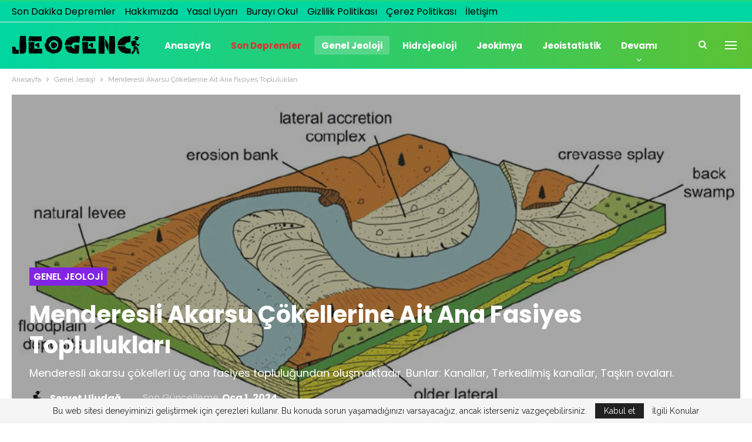

--- FILE ---
content_type: text/html; charset=UTF-8
request_url: https://jeogenc.net/menderesli-akarsu-cokellerine-ait-ana-fasiyes-topluluklari.html
body_size: 44203
content:
	<!DOCTYPE html>
		<!--[if IE 8]>
	<html class="ie ie8" dir="ltr" lang="tr" prefix="og: https://ogp.me/ns#"> <![endif]-->
	<!--[if IE 9]>
	<html class="ie ie9" dir="ltr" lang="tr" prefix="og: https://ogp.me/ns#"> <![endif]-->
	<!--[if gt IE 9]><!-->
<html dir="ltr" lang="tr" prefix="og: https://ogp.me/ns#"> <!--<![endif]-->
	<head>
		<!-- Google tag (gtag.js) -->
<script async src="https://www.googletagmanager.com/gtag/js?id=G-EFC5V85075"></script>
<script>
  window.dataLayer = window.dataLayer || [];
  function gtag(){dataLayer.push(arguments);}
  gtag('js', new Date());

  gtag('config', 'G-EFC5V85075');
</script>
<script async src="https://pagead2.googlesyndication.com/pagead/js/adsbygoogle.js?client=ca-pub-3840575284126636"
     crossorigin="anonymous"></script>		<meta charset="UTF-8">
		<meta http-equiv="X-UA-Compatible" content="IE=edge">
		<meta name="viewport" content="width=device-width, initial-scale=1.0">
		<link rel="pingback" href="https://jeogenc.net/xmlrpc.php"/>

		<title>Menderesli Akarsu Çökellerine Ait Ana Fasiyes Toplulukları</title>

		<!-- All in One SEO 4.8.4.1 - aioseo.com -->
	<meta name="description" content="Menderesli akarsu çökellerine ait ana fasiyes toplulukları üç ana fasiyes topluluğundan oluşmaktadır. Bunlar: Kanallar Terkedilmiş kanallar Taşkın ovaları." />
	<meta name="robots" content="max-image-preview:large" />
	<meta name="author" content="Servet Uludağ"/>
	<meta name="google-site-verification" content="hfLia0uFM8p0vlglSE-2cF8KwiAC76qZGxto4ZUenXM" />
	<meta name="msvalidate.01" content="993EE2DC8D9D2CF7DB4B2B5D890DC971" />
	<meta name="p:domain_verify" content="afc7c5b0ad597f489dbee8b7ce1198e8" />
	<meta name="yandex-verification" content="0debf8be1a904c49" />
	<meta name="keywords" content="menderesli akarsu çökellerine ait ana fasiyes toplulukları,kanallar,terkedilmiş kanallar,taşkın ovası (taşma düzlüğü),akarsu kıvrımı nedir,kıvrımlı akarsular nasıl oluşur,kıvrımlı ve örgülü akarsu arasındaki fark nedir,akarsu deşarjını etkileyen faktörle,akarsu deşarjını nasıl hesaplarsınız,akarsu deşarjı hangi birimde ölçülür" />
	<link rel="canonical" href="https://jeogenc.net/menderesli-akarsu-cokellerine-ait-ana-fasiyes-topluluklari.html" />
	<meta name="generator" content="All in One SEO (AIOSEO) 4.8.4.1" />

		<!-- Clarity tracking code for https://jeogenc.net/ -->
<script>
    (function(c,l,a,r,i,t,y){
        c[a]=c[a]||function(){(c[a].q=c[a].q||[]).push(arguments)};
        t=l.createElement(r);t.async=1;t.src="https://www.clarity.ms/tag/"+i+"?ref=bwt";
        y=l.getElementsByTagName(r)[0];y.parentNode.insertBefore(t,y);
    })(window, document, "clarity", "script", "ehi1hjrdh5");
</script>
		<meta property="og:locale" content="tr_TR" />
		<meta property="og:site_name" content="JeoGenc.NET - Jeoloji Mühendisliği Dersleri" />
		<meta property="og:type" content="article" />
		<meta property="og:title" content="Menderesli Akarsu Çökellerine Ait Ana Fasiyes Toplulukları" />
		<meta property="og:description" content="Menderesli akarsu çökellerine ait ana fasiyes toplulukları üç ana fasiyes topluluğundan oluşmaktadır. Bunlar: Kanallar Terkedilmiş kanallar Taşkın ovaları." />
		<meta property="og:url" content="https://jeogenc.net/menderesli-akarsu-cokellerine-ait-ana-fasiyes-topluluklari.html" />
		<meta property="og:image" content="https://jeogenc.net/wp-content/uploads/2020/11/menderesli-akarsu-cokellerine-ait-ana-fasiyes-topluluklari.png" />
		<meta property="og:image:secure_url" content="https://jeogenc.net/wp-content/uploads/2020/11/menderesli-akarsu-cokellerine-ait-ana-fasiyes-topluluklari.png" />
		<meta property="og:image:width" content="833" />
		<meta property="og:image:height" content="385" />
		<meta property="article:published_time" content="2021-01-08T07:24:32+00:00" />
		<meta property="article:modified_time" content="2024-01-01T20:20:45+00:00" />
		<meta property="article:publisher" content="https://www.facebook.com/jeogencnet" />
		<meta name="twitter:card" content="summary" />
		<meta name="twitter:title" content="Menderesli Akarsu Çökellerine Ait Ana Fasiyes Toplulukları" />
		<meta name="twitter:description" content="Menderesli akarsu çökellerine ait ana fasiyes toplulukları üç ana fasiyes topluluğundan oluşmaktadır. Bunlar: Kanallar Terkedilmiş kanallar Taşkın ovaları." />
		<meta name="twitter:image" content="https://jeogenc.net/wp-content/uploads/2020/11/menderesli-akarsu-cokellerine-ait-ana-fasiyes-topluluklari.png" />
		<script type="application/ld+json" class="aioseo-schema">
			{"@context":"https:\/\/schema.org","@graph":[{"@type":"Article","@id":"https:\/\/jeogenc.net\/menderesli-akarsu-cokellerine-ait-ana-fasiyes-topluluklari.html#article","name":"Menderesli Akarsu \u00c7\u00f6kellerine Ait Ana Fasiyes Topluluklar\u0131","headline":"Menderesli Akarsu \u00c7\u00f6kellerine Ait Ana Fasiyes Topluluklar\u0131","author":{"@id":"https:\/\/jeogenc.net\/author\/sadminx#author"},"publisher":{"@id":"https:\/\/jeogenc.net\/#person"},"image":{"@type":"ImageObject","url":"https:\/\/jeogenc.net\/wp-content\/uploads\/2020\/11\/menderesli-akarsu-cokellerine-ait-ana-fasiyes-topluluklari.png","width":833,"height":385,"caption":"Menderesli akarsu \u00e7\u00f6kellerine ait ana fasiyes topluluklar\u0131"},"datePublished":"2021-01-08T10:24:32+03:00","dateModified":"2024-01-01T23:20:45+03:00","inLanguage":"tr-TR","mainEntityOfPage":{"@id":"https:\/\/jeogenc.net\/menderesli-akarsu-cokellerine-ait-ana-fasiyes-topluluklari.html#webpage"},"isPartOf":{"@id":"https:\/\/jeogenc.net\/menderesli-akarsu-cokellerine-ait-ana-fasiyes-topluluklari.html#webpage"},"articleSection":"Genel Jeoloji"},{"@type":"BreadcrumbList","@id":"https:\/\/jeogenc.net\/menderesli-akarsu-cokellerine-ait-ana-fasiyes-topluluklari.html#breadcrumblist","itemListElement":[{"@type":"ListItem","@id":"https:\/\/jeogenc.net#listItem","position":1,"name":"Ev","item":"https:\/\/jeogenc.net","nextItem":{"@type":"ListItem","@id":"https:\/\/jeogenc.net\/kategori\/genel-jeoloji#listItem","name":"Genel Jeoloji"}},{"@type":"ListItem","@id":"https:\/\/jeogenc.net\/kategori\/genel-jeoloji#listItem","position":2,"name":"Genel Jeoloji","item":"https:\/\/jeogenc.net\/kategori\/genel-jeoloji","nextItem":{"@type":"ListItem","@id":"https:\/\/jeogenc.net\/menderesli-akarsu-cokellerine-ait-ana-fasiyes-topluluklari.html#listItem","name":"Menderesli Akarsu \u00c7\u00f6kellerine Ait Ana Fasiyes Topluluklar\u0131"},"previousItem":{"@type":"ListItem","@id":"https:\/\/jeogenc.net#listItem","name":"Ev"}},{"@type":"ListItem","@id":"https:\/\/jeogenc.net\/menderesli-akarsu-cokellerine-ait-ana-fasiyes-topluluklari.html#listItem","position":3,"name":"Menderesli Akarsu \u00c7\u00f6kellerine Ait Ana Fasiyes Topluluklar\u0131","previousItem":{"@type":"ListItem","@id":"https:\/\/jeogenc.net\/kategori\/genel-jeoloji#listItem","name":"Genel Jeoloji"}}]},{"@type":"Person","@id":"https:\/\/jeogenc.net\/#person","name":"Servet Uluda\u011f","image":{"@type":"ImageObject","@id":"https:\/\/jeogenc.net\/menderesli-akarsu-cokellerine-ait-ana-fasiyes-topluluklari.html#personImage","url":"https:\/\/jeogenc.net\/wp-content\/uploads\/2023\/12\/144x144-100x100.png","width":96,"height":96,"caption":"Servet Uluda\u011f"}},{"@type":"Person","@id":"https:\/\/jeogenc.net\/author\/sadminx#author","url":"https:\/\/jeogenc.net\/author\/sadminx","name":"Servet Uluda\u011f","image":{"@type":"ImageObject","@id":"https:\/\/jeogenc.net\/menderesli-akarsu-cokellerine-ait-ana-fasiyes-topluluklari.html#authorImage","url":"https:\/\/jeogenc.net\/wp-content\/uploads\/2023\/12\/144x144-100x100.png","width":96,"height":96,"caption":"Servet Uluda\u011f"}},{"@type":"WebPage","@id":"https:\/\/jeogenc.net\/menderesli-akarsu-cokellerine-ait-ana-fasiyes-topluluklari.html#webpage","url":"https:\/\/jeogenc.net\/menderesli-akarsu-cokellerine-ait-ana-fasiyes-topluluklari.html","name":"Menderesli Akarsu \u00c7\u00f6kellerine Ait Ana Fasiyes Topluluklar\u0131","description":"Menderesli akarsu \u00e7\u00f6kellerine ait ana fasiyes topluluklar\u0131 \u00fc\u00e7 ana fasiyes toplulu\u011fundan olu\u015fmaktad\u0131r. Bunlar: Kanallar Terkedilmi\u015f kanallar Ta\u015fk\u0131n ovalar\u0131.","inLanguage":"tr-TR","isPartOf":{"@id":"https:\/\/jeogenc.net\/#website"},"breadcrumb":{"@id":"https:\/\/jeogenc.net\/menderesli-akarsu-cokellerine-ait-ana-fasiyes-topluluklari.html#breadcrumblist"},"author":{"@id":"https:\/\/jeogenc.net\/author\/sadminx#author"},"creator":{"@id":"https:\/\/jeogenc.net\/author\/sadminx#author"},"image":{"@type":"ImageObject","url":"https:\/\/jeogenc.net\/wp-content\/uploads\/2020\/11\/menderesli-akarsu-cokellerine-ait-ana-fasiyes-topluluklari.png","@id":"https:\/\/jeogenc.net\/menderesli-akarsu-cokellerine-ait-ana-fasiyes-topluluklari.html\/#mainImage","width":833,"height":385,"caption":"Menderesli akarsu \u00e7\u00f6kellerine ait ana fasiyes topluluklar\u0131"},"primaryImageOfPage":{"@id":"https:\/\/jeogenc.net\/menderesli-akarsu-cokellerine-ait-ana-fasiyes-topluluklari.html#mainImage"},"datePublished":"2021-01-08T10:24:32+03:00","dateModified":"2024-01-01T23:20:45+03:00"},{"@type":"WebSite","@id":"https:\/\/jeogenc.net\/#website","url":"https:\/\/jeogenc.net\/","name":"JeoGenc.NET - Jeoloji M\u00fchendisli\u011fi Dersleri","inLanguage":"tr-TR","publisher":{"@id":"https:\/\/jeogenc.net\/#person"}}]}
		</script>
		<!-- All in One SEO -->


<!-- Better Open Graph, Schema.org & Twitter Integration -->
<meta property="og:locale" content="tr_tr"/>
<meta property="og:site_name" content="JeoGenc.NET - Jeoloji Mühendisliği Dersleri"/>
<meta property="og:url" content="https://jeogenc.net/menderesli-akarsu-cokellerine-ait-ana-fasiyes-topluluklari.html"/>
<meta property="og:title" content="Menderesli Akarsu Çökellerine Ait Ana Fasiyes Toplulukları"/>
<meta property="og:image" content="https://jeogenc.net/wp-content/uploads/2020/11/menderesli-akarsu-cokellerine-ait-ana-fasiyes-topluluklari.png"/>
<meta property="og:image:alt" content="Menderesli akarsu çökellerine ait ana fasiyes toplulukları"/>
<meta property="article:section" content="Genel Jeoloji"/>
<meta property="og:description" content="&nbsp;Menderesli akarsu çökellerine ait ana fasiyes topluluklarıMenderesli akarsu çökelleri üç ana fasiyes topluluğundan oluşmaktadır. Bunlar: 	Kanallar 	Terkedilmiş kanallar 	Taşkın ovaları.&nbsp;Kanallar&nbsp;Menderesli kanalların yatay yönde yer d"/>
<meta property="og:type" content="article"/>
<meta name="twitter:card" content="summary"/>
<meta name="twitter:url" content="https://jeogenc.net/menderesli-akarsu-cokellerine-ait-ana-fasiyes-topluluklari.html"/>
<meta name="twitter:title" content="Menderesli Akarsu Çökellerine Ait Ana Fasiyes Toplulukları"/>
<meta name="twitter:description" content="&nbsp;Menderesli akarsu çökellerine ait ana fasiyes topluluklarıMenderesli akarsu çökelleri üç ana fasiyes topluluğundan oluşmaktadır. Bunlar: 	Kanallar 	Terkedilmiş kanallar 	Taşkın ovaları.&nbsp;Kanallar&nbsp;Menderesli kanalların yatay yönde yer d"/>
<meta name="twitter:image" content="https://jeogenc.net/wp-content/uploads/2020/11/menderesli-akarsu-cokellerine-ait-ana-fasiyes-topluluklari.png"/>
<meta name="twitter:image:alt" content="Menderesli akarsu çökellerine ait ana fasiyes toplulukları"/>
<!-- / Better Open Graph, Schema.org & Twitter Integration. -->
<link rel='dns-prefetch' href='//fonts.googleapis.com' />
<link rel="alternate" type="application/rss+xml" title="JeoGenc.NET - Jeoloji Mühendisliği Dersleri &raquo; akışı" href="https://jeogenc.net/feed" />
<link rel="alternate" type="application/rss+xml" title="JeoGenc.NET - Jeoloji Mühendisliği Dersleri &raquo; yorum akışı" href="https://jeogenc.net/comments/feed" />
<link rel="alternate" type="application/rss+xml" title="JeoGenc.NET - Jeoloji Mühendisliği Dersleri &raquo; Menderesli Akarsu Çökellerine Ait Ana Fasiyes Toplulukları yorum akışı" href="https://jeogenc.net/menderesli-akarsu-cokellerine-ait-ana-fasiyes-topluluklari.html/feed" />
		<!-- This site uses the Google Analytics by MonsterInsights plugin v9.6.1 - Using Analytics tracking - https://www.monsterinsights.com/ -->
							<script src="//www.googletagmanager.com/gtag/js?id=G-EFC5V85075"  data-cfasync="false" data-wpfc-render="false" type="text/javascript" async></script>
			<script data-cfasync="false" data-wpfc-render="false" type="text/javascript">
				var mi_version = '9.6.1';
				var mi_track_user = true;
				var mi_no_track_reason = '';
								var MonsterInsightsDefaultLocations = {"page_location":"https:\/\/jeogenc.net\/menderesli-akarsu-cokellerine-ait-ana-fasiyes-topluluklari.html\/"};
								if ( typeof MonsterInsightsPrivacyGuardFilter === 'function' ) {
					var MonsterInsightsLocations = (typeof MonsterInsightsExcludeQuery === 'object') ? MonsterInsightsPrivacyGuardFilter( MonsterInsightsExcludeQuery ) : MonsterInsightsPrivacyGuardFilter( MonsterInsightsDefaultLocations );
				} else {
					var MonsterInsightsLocations = (typeof MonsterInsightsExcludeQuery === 'object') ? MonsterInsightsExcludeQuery : MonsterInsightsDefaultLocations;
				}

								var disableStrs = [
										'ga-disable-G-EFC5V85075',
									];

				/* Function to detect opted out users */
				function __gtagTrackerIsOptedOut() {
					for (var index = 0; index < disableStrs.length; index++) {
						if (document.cookie.indexOf(disableStrs[index] + '=true') > -1) {
							return true;
						}
					}

					return false;
				}

				/* Disable tracking if the opt-out cookie exists. */
				if (__gtagTrackerIsOptedOut()) {
					for (var index = 0; index < disableStrs.length; index++) {
						window[disableStrs[index]] = true;
					}
				}

				/* Opt-out function */
				function __gtagTrackerOptout() {
					for (var index = 0; index < disableStrs.length; index++) {
						document.cookie = disableStrs[index] + '=true; expires=Thu, 31 Dec 2099 23:59:59 UTC; path=/';
						window[disableStrs[index]] = true;
					}
				}

				if ('undefined' === typeof gaOptout) {
					function gaOptout() {
						__gtagTrackerOptout();
					}
				}
								window.dataLayer = window.dataLayer || [];

				window.MonsterInsightsDualTracker = {
					helpers: {},
					trackers: {},
				};
				if (mi_track_user) {
					function __gtagDataLayer() {
						dataLayer.push(arguments);
					}

					function __gtagTracker(type, name, parameters) {
						if (!parameters) {
							parameters = {};
						}

						if (parameters.send_to) {
							__gtagDataLayer.apply(null, arguments);
							return;
						}

						if (type === 'event') {
														parameters.send_to = monsterinsights_frontend.v4_id;
							var hookName = name;
							if (typeof parameters['event_category'] !== 'undefined') {
								hookName = parameters['event_category'] + ':' + name;
							}

							if (typeof MonsterInsightsDualTracker.trackers[hookName] !== 'undefined') {
								MonsterInsightsDualTracker.trackers[hookName](parameters);
							} else {
								__gtagDataLayer('event', name, parameters);
							}
							
						} else {
							__gtagDataLayer.apply(null, arguments);
						}
					}

					__gtagTracker('js', new Date());
					__gtagTracker('set', {
						'developer_id.dZGIzZG': true,
											});
					if ( MonsterInsightsLocations.page_location ) {
						__gtagTracker('set', MonsterInsightsLocations);
					}
										__gtagTracker('config', 'G-EFC5V85075', {"forceSSL":"true","anonymize_ip":"true"} );
															window.gtag = __gtagTracker;										(function () {
						/* https://developers.google.com/analytics/devguides/collection/analyticsjs/ */
						/* ga and __gaTracker compatibility shim. */
						var noopfn = function () {
							return null;
						};
						var newtracker = function () {
							return new Tracker();
						};
						var Tracker = function () {
							return null;
						};
						var p = Tracker.prototype;
						p.get = noopfn;
						p.set = noopfn;
						p.send = function () {
							var args = Array.prototype.slice.call(arguments);
							args.unshift('send');
							__gaTracker.apply(null, args);
						};
						var __gaTracker = function () {
							var len = arguments.length;
							if (len === 0) {
								return;
							}
							var f = arguments[len - 1];
							if (typeof f !== 'object' || f === null || typeof f.hitCallback !== 'function') {
								if ('send' === arguments[0]) {
									var hitConverted, hitObject = false, action;
									if ('event' === arguments[1]) {
										if ('undefined' !== typeof arguments[3]) {
											hitObject = {
												'eventAction': arguments[3],
												'eventCategory': arguments[2],
												'eventLabel': arguments[4],
												'value': arguments[5] ? arguments[5] : 1,
											}
										}
									}
									if ('pageview' === arguments[1]) {
										if ('undefined' !== typeof arguments[2]) {
											hitObject = {
												'eventAction': 'page_view',
												'page_path': arguments[2],
											}
										}
									}
									if (typeof arguments[2] === 'object') {
										hitObject = arguments[2];
									}
									if (typeof arguments[5] === 'object') {
										Object.assign(hitObject, arguments[5]);
									}
									if ('undefined' !== typeof arguments[1].hitType) {
										hitObject = arguments[1];
										if ('pageview' === hitObject.hitType) {
											hitObject.eventAction = 'page_view';
										}
									}
									if (hitObject) {
										action = 'timing' === arguments[1].hitType ? 'timing_complete' : hitObject.eventAction;
										hitConverted = mapArgs(hitObject);
										__gtagTracker('event', action, hitConverted);
									}
								}
								return;
							}

							function mapArgs(args) {
								var arg, hit = {};
								var gaMap = {
									'eventCategory': 'event_category',
									'eventAction': 'event_action',
									'eventLabel': 'event_label',
									'eventValue': 'event_value',
									'nonInteraction': 'non_interaction',
									'timingCategory': 'event_category',
									'timingVar': 'name',
									'timingValue': 'value',
									'timingLabel': 'event_label',
									'page': 'page_path',
									'location': 'page_location',
									'title': 'page_title',
									'referrer' : 'page_referrer',
								};
								for (arg in args) {
																		if (!(!args.hasOwnProperty(arg) || !gaMap.hasOwnProperty(arg))) {
										hit[gaMap[arg]] = args[arg];
									} else {
										hit[arg] = args[arg];
									}
								}
								return hit;
							}

							try {
								f.hitCallback();
							} catch (ex) {
							}
						};
						__gaTracker.create = newtracker;
						__gaTracker.getByName = newtracker;
						__gaTracker.getAll = function () {
							return [];
						};
						__gaTracker.remove = noopfn;
						__gaTracker.loaded = true;
						window['__gaTracker'] = __gaTracker;
					})();
									} else {
										console.log("");
					(function () {
						function __gtagTracker() {
							return null;
						}

						window['__gtagTracker'] = __gtagTracker;
						window['gtag'] = __gtagTracker;
					})();
									}
			</script>
				<!-- / Google Analytics by MonsterInsights -->
		<script type="text/javascript">
/* <![CDATA[ */
window._wpemojiSettings = {"baseUrl":"https:\/\/s.w.org\/images\/core\/emoji\/14.0.0\/72x72\/","ext":".png","svgUrl":"https:\/\/s.w.org\/images\/core\/emoji\/14.0.0\/svg\/","svgExt":".svg","source":{"concatemoji":"https:\/\/jeogenc.net\/wp-includes\/js\/wp-emoji-release.min.js?ver=6.4.7"}};
/*! This file is auto-generated */
!function(i,n){var o,s,e;function c(e){try{var t={supportTests:e,timestamp:(new Date).valueOf()};sessionStorage.setItem(o,JSON.stringify(t))}catch(e){}}function p(e,t,n){e.clearRect(0,0,e.canvas.width,e.canvas.height),e.fillText(t,0,0);var t=new Uint32Array(e.getImageData(0,0,e.canvas.width,e.canvas.height).data),r=(e.clearRect(0,0,e.canvas.width,e.canvas.height),e.fillText(n,0,0),new Uint32Array(e.getImageData(0,0,e.canvas.width,e.canvas.height).data));return t.every(function(e,t){return e===r[t]})}function u(e,t,n){switch(t){case"flag":return n(e,"\ud83c\udff3\ufe0f\u200d\u26a7\ufe0f","\ud83c\udff3\ufe0f\u200b\u26a7\ufe0f")?!1:!n(e,"\ud83c\uddfa\ud83c\uddf3","\ud83c\uddfa\u200b\ud83c\uddf3")&&!n(e,"\ud83c\udff4\udb40\udc67\udb40\udc62\udb40\udc65\udb40\udc6e\udb40\udc67\udb40\udc7f","\ud83c\udff4\u200b\udb40\udc67\u200b\udb40\udc62\u200b\udb40\udc65\u200b\udb40\udc6e\u200b\udb40\udc67\u200b\udb40\udc7f");case"emoji":return!n(e,"\ud83e\udef1\ud83c\udffb\u200d\ud83e\udef2\ud83c\udfff","\ud83e\udef1\ud83c\udffb\u200b\ud83e\udef2\ud83c\udfff")}return!1}function f(e,t,n){var r="undefined"!=typeof WorkerGlobalScope&&self instanceof WorkerGlobalScope?new OffscreenCanvas(300,150):i.createElement("canvas"),a=r.getContext("2d",{willReadFrequently:!0}),o=(a.textBaseline="top",a.font="600 32px Arial",{});return e.forEach(function(e){o[e]=t(a,e,n)}),o}function t(e){var t=i.createElement("script");t.src=e,t.defer=!0,i.head.appendChild(t)}"undefined"!=typeof Promise&&(o="wpEmojiSettingsSupports",s=["flag","emoji"],n.supports={everything:!0,everythingExceptFlag:!0},e=new Promise(function(e){i.addEventListener("DOMContentLoaded",e,{once:!0})}),new Promise(function(t){var n=function(){try{var e=JSON.parse(sessionStorage.getItem(o));if("object"==typeof e&&"number"==typeof e.timestamp&&(new Date).valueOf()<e.timestamp+604800&&"object"==typeof e.supportTests)return e.supportTests}catch(e){}return null}();if(!n){if("undefined"!=typeof Worker&&"undefined"!=typeof OffscreenCanvas&&"undefined"!=typeof URL&&URL.createObjectURL&&"undefined"!=typeof Blob)try{var e="postMessage("+f.toString()+"("+[JSON.stringify(s),u.toString(),p.toString()].join(",")+"));",r=new Blob([e],{type:"text/javascript"}),a=new Worker(URL.createObjectURL(r),{name:"wpTestEmojiSupports"});return void(a.onmessage=function(e){c(n=e.data),a.terminate(),t(n)})}catch(e){}c(n=f(s,u,p))}t(n)}).then(function(e){for(var t in e)n.supports[t]=e[t],n.supports.everything=n.supports.everything&&n.supports[t],"flag"!==t&&(n.supports.everythingExceptFlag=n.supports.everythingExceptFlag&&n.supports[t]);n.supports.everythingExceptFlag=n.supports.everythingExceptFlag&&!n.supports.flag,n.DOMReady=!1,n.readyCallback=function(){n.DOMReady=!0}}).then(function(){return e}).then(function(){var e;n.supports.everything||(n.readyCallback(),(e=n.source||{}).concatemoji?t(e.concatemoji):e.wpemoji&&e.twemoji&&(t(e.twemoji),t(e.wpemoji)))}))}((window,document),window._wpemojiSettings);
/* ]]> */
</script>
<style id='wp-emoji-styles-inline-css' type='text/css'>

	img.wp-smiley, img.emoji {
		display: inline !important;
		border: none !important;
		box-shadow: none !important;
		height: 1em !important;
		width: 1em !important;
		margin: 0 0.07em !important;
		vertical-align: -0.1em !important;
		background: none !important;
		padding: 0 !important;
	}
</style>
<link rel='stylesheet' id='wp-block-library-css' href='https://jeogenc.net/wp-includes/css/dist/block-library/style.min.css?ver=6.4.7' type='text/css' media='all' />
<style id='classic-theme-styles-inline-css' type='text/css'>
/*! This file is auto-generated */
.wp-block-button__link{color:#fff;background-color:#32373c;border-radius:9999px;box-shadow:none;text-decoration:none;padding:calc(.667em + 2px) calc(1.333em + 2px);font-size:1.125em}.wp-block-file__button{background:#32373c;color:#fff;text-decoration:none}
</style>
<style id='global-styles-inline-css' type='text/css'>
body{--wp--preset--color--black: #000000;--wp--preset--color--cyan-bluish-gray: #abb8c3;--wp--preset--color--white: #ffffff;--wp--preset--color--pale-pink: #f78da7;--wp--preset--color--vivid-red: #cf2e2e;--wp--preset--color--luminous-vivid-orange: #ff6900;--wp--preset--color--luminous-vivid-amber: #fcb900;--wp--preset--color--light-green-cyan: #7bdcb5;--wp--preset--color--vivid-green-cyan: #00d084;--wp--preset--color--pale-cyan-blue: #8ed1fc;--wp--preset--color--vivid-cyan-blue: #0693e3;--wp--preset--color--vivid-purple: #9b51e0;--wp--preset--gradient--vivid-cyan-blue-to-vivid-purple: linear-gradient(135deg,rgba(6,147,227,1) 0%,rgb(155,81,224) 100%);--wp--preset--gradient--light-green-cyan-to-vivid-green-cyan: linear-gradient(135deg,rgb(122,220,180) 0%,rgb(0,208,130) 100%);--wp--preset--gradient--luminous-vivid-amber-to-luminous-vivid-orange: linear-gradient(135deg,rgba(252,185,0,1) 0%,rgba(255,105,0,1) 100%);--wp--preset--gradient--luminous-vivid-orange-to-vivid-red: linear-gradient(135deg,rgba(255,105,0,1) 0%,rgb(207,46,46) 100%);--wp--preset--gradient--very-light-gray-to-cyan-bluish-gray: linear-gradient(135deg,rgb(238,238,238) 0%,rgb(169,184,195) 100%);--wp--preset--gradient--cool-to-warm-spectrum: linear-gradient(135deg,rgb(74,234,220) 0%,rgb(151,120,209) 20%,rgb(207,42,186) 40%,rgb(238,44,130) 60%,rgb(251,105,98) 80%,rgb(254,248,76) 100%);--wp--preset--gradient--blush-light-purple: linear-gradient(135deg,rgb(255,206,236) 0%,rgb(152,150,240) 100%);--wp--preset--gradient--blush-bordeaux: linear-gradient(135deg,rgb(254,205,165) 0%,rgb(254,45,45) 50%,rgb(107,0,62) 100%);--wp--preset--gradient--luminous-dusk: linear-gradient(135deg,rgb(255,203,112) 0%,rgb(199,81,192) 50%,rgb(65,88,208) 100%);--wp--preset--gradient--pale-ocean: linear-gradient(135deg,rgb(255,245,203) 0%,rgb(182,227,212) 50%,rgb(51,167,181) 100%);--wp--preset--gradient--electric-grass: linear-gradient(135deg,rgb(202,248,128) 0%,rgb(113,206,126) 100%);--wp--preset--gradient--midnight: linear-gradient(135deg,rgb(2,3,129) 0%,rgb(40,116,252) 100%);--wp--preset--font-size--small: 13px;--wp--preset--font-size--medium: 20px;--wp--preset--font-size--large: 36px;--wp--preset--font-size--x-large: 42px;--wp--preset--spacing--20: 0.44rem;--wp--preset--spacing--30: 0.67rem;--wp--preset--spacing--40: 1rem;--wp--preset--spacing--50: 1.5rem;--wp--preset--spacing--60: 2.25rem;--wp--preset--spacing--70: 3.38rem;--wp--preset--spacing--80: 5.06rem;--wp--preset--shadow--natural: 6px 6px 9px rgba(0, 0, 0, 0.2);--wp--preset--shadow--deep: 12px 12px 50px rgba(0, 0, 0, 0.4);--wp--preset--shadow--sharp: 6px 6px 0px rgba(0, 0, 0, 0.2);--wp--preset--shadow--outlined: 6px 6px 0px -3px rgba(255, 255, 255, 1), 6px 6px rgba(0, 0, 0, 1);--wp--preset--shadow--crisp: 6px 6px 0px rgba(0, 0, 0, 1);}:where(.is-layout-flex){gap: 0.5em;}:where(.is-layout-grid){gap: 0.5em;}body .is-layout-flow > .alignleft{float: left;margin-inline-start: 0;margin-inline-end: 2em;}body .is-layout-flow > .alignright{float: right;margin-inline-start: 2em;margin-inline-end: 0;}body .is-layout-flow > .aligncenter{margin-left: auto !important;margin-right: auto !important;}body .is-layout-constrained > .alignleft{float: left;margin-inline-start: 0;margin-inline-end: 2em;}body .is-layout-constrained > .alignright{float: right;margin-inline-start: 2em;margin-inline-end: 0;}body .is-layout-constrained > .aligncenter{margin-left: auto !important;margin-right: auto !important;}body .is-layout-constrained > :where(:not(.alignleft):not(.alignright):not(.alignfull)){max-width: var(--wp--style--global--content-size);margin-left: auto !important;margin-right: auto !important;}body .is-layout-constrained > .alignwide{max-width: var(--wp--style--global--wide-size);}body .is-layout-flex{display: flex;}body .is-layout-flex{flex-wrap: wrap;align-items: center;}body .is-layout-flex > *{margin: 0;}body .is-layout-grid{display: grid;}body .is-layout-grid > *{margin: 0;}:where(.wp-block-columns.is-layout-flex){gap: 2em;}:where(.wp-block-columns.is-layout-grid){gap: 2em;}:where(.wp-block-post-template.is-layout-flex){gap: 1.25em;}:where(.wp-block-post-template.is-layout-grid){gap: 1.25em;}.has-black-color{color: var(--wp--preset--color--black) !important;}.has-cyan-bluish-gray-color{color: var(--wp--preset--color--cyan-bluish-gray) !important;}.has-white-color{color: var(--wp--preset--color--white) !important;}.has-pale-pink-color{color: var(--wp--preset--color--pale-pink) !important;}.has-vivid-red-color{color: var(--wp--preset--color--vivid-red) !important;}.has-luminous-vivid-orange-color{color: var(--wp--preset--color--luminous-vivid-orange) !important;}.has-luminous-vivid-amber-color{color: var(--wp--preset--color--luminous-vivid-amber) !important;}.has-light-green-cyan-color{color: var(--wp--preset--color--light-green-cyan) !important;}.has-vivid-green-cyan-color{color: var(--wp--preset--color--vivid-green-cyan) !important;}.has-pale-cyan-blue-color{color: var(--wp--preset--color--pale-cyan-blue) !important;}.has-vivid-cyan-blue-color{color: var(--wp--preset--color--vivid-cyan-blue) !important;}.has-vivid-purple-color{color: var(--wp--preset--color--vivid-purple) !important;}.has-black-background-color{background-color: var(--wp--preset--color--black) !important;}.has-cyan-bluish-gray-background-color{background-color: var(--wp--preset--color--cyan-bluish-gray) !important;}.has-white-background-color{background-color: var(--wp--preset--color--white) !important;}.has-pale-pink-background-color{background-color: var(--wp--preset--color--pale-pink) !important;}.has-vivid-red-background-color{background-color: var(--wp--preset--color--vivid-red) !important;}.has-luminous-vivid-orange-background-color{background-color: var(--wp--preset--color--luminous-vivid-orange) !important;}.has-luminous-vivid-amber-background-color{background-color: var(--wp--preset--color--luminous-vivid-amber) !important;}.has-light-green-cyan-background-color{background-color: var(--wp--preset--color--light-green-cyan) !important;}.has-vivid-green-cyan-background-color{background-color: var(--wp--preset--color--vivid-green-cyan) !important;}.has-pale-cyan-blue-background-color{background-color: var(--wp--preset--color--pale-cyan-blue) !important;}.has-vivid-cyan-blue-background-color{background-color: var(--wp--preset--color--vivid-cyan-blue) !important;}.has-vivid-purple-background-color{background-color: var(--wp--preset--color--vivid-purple) !important;}.has-black-border-color{border-color: var(--wp--preset--color--black) !important;}.has-cyan-bluish-gray-border-color{border-color: var(--wp--preset--color--cyan-bluish-gray) !important;}.has-white-border-color{border-color: var(--wp--preset--color--white) !important;}.has-pale-pink-border-color{border-color: var(--wp--preset--color--pale-pink) !important;}.has-vivid-red-border-color{border-color: var(--wp--preset--color--vivid-red) !important;}.has-luminous-vivid-orange-border-color{border-color: var(--wp--preset--color--luminous-vivid-orange) !important;}.has-luminous-vivid-amber-border-color{border-color: var(--wp--preset--color--luminous-vivid-amber) !important;}.has-light-green-cyan-border-color{border-color: var(--wp--preset--color--light-green-cyan) !important;}.has-vivid-green-cyan-border-color{border-color: var(--wp--preset--color--vivid-green-cyan) !important;}.has-pale-cyan-blue-border-color{border-color: var(--wp--preset--color--pale-cyan-blue) !important;}.has-vivid-cyan-blue-border-color{border-color: var(--wp--preset--color--vivid-cyan-blue) !important;}.has-vivid-purple-border-color{border-color: var(--wp--preset--color--vivid-purple) !important;}.has-vivid-cyan-blue-to-vivid-purple-gradient-background{background: var(--wp--preset--gradient--vivid-cyan-blue-to-vivid-purple) !important;}.has-light-green-cyan-to-vivid-green-cyan-gradient-background{background: var(--wp--preset--gradient--light-green-cyan-to-vivid-green-cyan) !important;}.has-luminous-vivid-amber-to-luminous-vivid-orange-gradient-background{background: var(--wp--preset--gradient--luminous-vivid-amber-to-luminous-vivid-orange) !important;}.has-luminous-vivid-orange-to-vivid-red-gradient-background{background: var(--wp--preset--gradient--luminous-vivid-orange-to-vivid-red) !important;}.has-very-light-gray-to-cyan-bluish-gray-gradient-background{background: var(--wp--preset--gradient--very-light-gray-to-cyan-bluish-gray) !important;}.has-cool-to-warm-spectrum-gradient-background{background: var(--wp--preset--gradient--cool-to-warm-spectrum) !important;}.has-blush-light-purple-gradient-background{background: var(--wp--preset--gradient--blush-light-purple) !important;}.has-blush-bordeaux-gradient-background{background: var(--wp--preset--gradient--blush-bordeaux) !important;}.has-luminous-dusk-gradient-background{background: var(--wp--preset--gradient--luminous-dusk) !important;}.has-pale-ocean-gradient-background{background: var(--wp--preset--gradient--pale-ocean) !important;}.has-electric-grass-gradient-background{background: var(--wp--preset--gradient--electric-grass) !important;}.has-midnight-gradient-background{background: var(--wp--preset--gradient--midnight) !important;}.has-small-font-size{font-size: var(--wp--preset--font-size--small) !important;}.has-medium-font-size{font-size: var(--wp--preset--font-size--medium) !important;}.has-large-font-size{font-size: var(--wp--preset--font-size--large) !important;}.has-x-large-font-size{font-size: var(--wp--preset--font-size--x-large) !important;}
.wp-block-navigation a:where(:not(.wp-element-button)){color: inherit;}
:where(.wp-block-post-template.is-layout-flex){gap: 1.25em;}:where(.wp-block-post-template.is-layout-grid){gap: 1.25em;}
:where(.wp-block-columns.is-layout-flex){gap: 2em;}:where(.wp-block-columns.is-layout-grid){gap: 2em;}
.wp-block-pullquote{font-size: 1.5em;line-height: 1.6;}
</style>
<link rel='stylesheet' id='auto-translate-css' href='https://jeogenc.net/wp-content/plugins/auto-translate/public/css/auto-translate-public.min.css?ver=1.5.4' type='text/css' media='all' />
<link rel='stylesheet' id='auto-translate-global-css' href='https://jeogenc.net/wp-content/plugins/auto-translate/global/css/auto-translate-global.min.css?ver=1.5.4' type='text/css' media='all' />
<link rel='stylesheet' id='dashicons-css' href='https://jeogenc.net/wp-includes/css/dashicons.min.css?ver=6.4.7' type='text/css' media='all' />
<link rel='stylesheet' id='everest-forms-general-css' href='https://jeogenc.net/wp-content/plugins/everest-forms/assets/css/everest-forms.css?ver=3.3.0' type='text/css' media='all' />
<link rel='stylesheet' id='jquery-intl-tel-input-css' href='https://jeogenc.net/wp-content/plugins/everest-forms/assets/css/intlTelInput.css?ver=3.3.0' type='text/css' media='all' />
<link rel='stylesheet' id='rs-plugin-settings-css' href='https://jeogenc.net/wp-content/plugins/revslider/public/assets/css/rs6.css?ver=6.2.2' type='text/css' media='all' />
<style id='rs-plugin-settings-inline-css' type='text/css'>
#rs-demo-id {}
</style>
<link rel='stylesheet' id='taxopress-frontend-css-css' href='https://jeogenc.net/wp-content/plugins/simple-tags/assets/frontend/css/frontend.css?ver=3.37.2' type='text/css' media='all' />
<!--[if lt IE 9]>
<link rel='stylesheet' id='vc_lte_ie9-css' href='https://jeogenc.net/wp-content/plugins/js_composer/assets/css/vc_lte_ie9.min.css?ver=6.0.2' type='text/css' media='screen' />
<![endif]-->
<link rel='stylesheet' id='forget-about-shortcode-buttons-css' href='https://jeogenc.net/wp-content/plugins/forget-about-shortcode-buttons/public/css/button-styles.css?ver=2.1.3' type='text/css' media='all' />
<link rel='stylesheet' id='better-framework-main-fonts-css' href='https://fonts.googleapis.com/css?family=Raleway:400,700%7CPoppins:400,600,700,500%7CRoboto:500&#038;display=swap' type='text/css' media='all' />
<script type="text/javascript" src="https://jeogenc.net/wp-content/plugins/google-analytics-for-wordpress/assets/js/frontend-gtag.min.js?ver=9.6.1" id="monsterinsights-frontend-script-js" async="async" data-wp-strategy="async"></script>
<script data-cfasync="false" data-wpfc-render="false" type="text/javascript" id='monsterinsights-frontend-script-js-extra'>/* <![CDATA[ */
var monsterinsights_frontend = {"js_events_tracking":"true","download_extensions":"doc,pdf,ppt,zip,xls,docx,pptx,xlsx","inbound_paths":"[]","home_url":"https:\/\/jeogenc.net","hash_tracking":"false","v4_id":"G-EFC5V85075"};/* ]]> */
</script>
<script type="text/javascript" src="https://jeogenc.net/wp-includes/js/jquery/jquery.min.js?ver=3.7.1" id="jquery-core-js"></script>
<script type="text/javascript" src="https://jeogenc.net/wp-includes/js/jquery/jquery-migrate.min.js?ver=3.4.1" id="jquery-migrate-js"></script>
<script type="text/javascript" src="https://jeogenc.net/wp-content/plugins/auto-translate/public/js/auto-translate-public.min.js?ver=1.5.4" id="auto-translate-js"></script>
<script type="text/javascript" src="https://jeogenc.net/wp-content/plugins/revslider/public/assets/js/rbtools.min.js?ver=6.0" id="tp-tools-js"></script>
<script type="text/javascript" src="https://jeogenc.net/wp-content/plugins/revslider/public/assets/js/rs6.min.js?ver=6.2.2" id="revmin-js"></script>
<script type="text/javascript" src="https://jeogenc.net/wp-content/plugins/simple-tags/assets/frontend/js/frontend.js?ver=3.37.2" id="taxopress-frontend-js-js"></script>
<!--[if lt IE 9]>
<script type="text/javascript" src="https://jeogenc.net/wp-content/themes/newspublisher/includes/libs/better-framework/assets/js/html5shiv.min.js?ver=3.15.0" id="bf-html5shiv-js"></script>
<![endif]-->
<!--[if lt IE 9]>
<script type="text/javascript" src="https://jeogenc.net/wp-content/themes/newspublisher/includes/libs/better-framework/assets/js/respond.min.js?ver=3.15.0" id="bf-respond-js"></script>
<![endif]-->
<link rel="https://api.w.org/" href="https://jeogenc.net/wp-json/" /><link rel="alternate" type="application/json" href="https://jeogenc.net/wp-json/wp/v2/posts/3384" /><link rel="EditURI" type="application/rsd+xml" title="RSD" href="https://jeogenc.net/xmlrpc.php?rsd" />
<meta name="generator" content="WordPress 6.4.7" />
<meta name="generator" content="Everest Forms 3.3.0" />
<link rel='shortlink' href='https://jeogenc.net/?p=3384' />
<link rel="alternate" type="application/json+oembed" href="https://jeogenc.net/wp-json/oembed/1.0/embed?url=https%3A%2F%2Fjeogenc.net%2Fmenderesli-akarsu-cokellerine-ait-ana-fasiyes-topluluklari.html" />
<link rel="alternate" type="text/xml+oembed" href="https://jeogenc.net/wp-json/oembed/1.0/embed?url=https%3A%2F%2Fjeogenc.net%2Fmenderesli-akarsu-cokellerine-ait-ana-fasiyes-topluluklari.html&#038;format=xml" />

<!-- adman 1.6.7.1 -->
<!-- This file should primarily consist of HTML with a little bit of PHP. -->
<style>
    .google_translate_element .goog-te-gadget-simple {
    background-image: linear-gradient(135deg, #000 0, #000 100%);
    border-radius: 0px !important;
    border: 1px solid #fff !important;
    }
    .google_translate_element .goog-te-menu-value {
        color: #fff !important;
            }
        .google_translate_element{
        display:none!important;
    }
    </style>
<script>
function googleTranslateElementInit() {
    var googleTranslateElements = document.getElementsByClassName('google_translate_element');
    new google.translate.TranslateElement({
    pageLanguage: 'tr',
    includedLanguages: 'ar,az,bn,nl,en,fr,de,id,ky,la,pt,ru,es,tg,tr,uz',
    layout: google.translate.TranslateElement.InlineLayout.VERTICAL,
    autoDisplay: true}, googleTranslateElements[0].id);
}
var wpatLanguagesCountries = {"ar":{"lang_name":"Arabic","lang_code":"ar","country_code":"sa"},"az":{"lang_name":"Azerbaijani","lang_code":"az","country_code":"az"},"bn":{"lang_name":"Bengali","lang_code":"bn","country_code":"bd"},"nl":{"lang_name":"Dutch","lang_code":"nl","country_code":"nl"},"en":{"lang_name":"English","lang_code":"en","country_code":"gb"},"fr":{"lang_name":"French","lang_code":"fr","country_code":"fr"},"de":{"lang_name":"German","lang_code":"de","country_code":"de"},"id":{"lang_name":"Indonesian","lang_code":"id","country_code":"id"},"ky":{"lang_name":"Kyrgyz","lang_code":"ky","country_code":"kg"},"la":{"lang_name":"Latin","lang_code":"la","country_code":"rom"},"pt":{"lang_name":"Portuguese","lang_code":"pt","country_code":"pt"},"ru":{"lang_name":"Russian","lang_code":"ru","country_code":"ru"},"es":{"lang_name":"Spanish","lang_code":"es","country_code":"es"},"tg":{"lang_name":"Tajik","lang_code":"tg","country_code":"tj"},"tr":{"lang_name":"Turkish","lang_code":"tr","country_code":"tr"},"uz":{"lang_name":"Uzbek","lang_code":"uz","country_code":"uz"}};
var wpatButtonIcon = 'dashicons-translation';
var wpatDropdownBorderThickness = 1;
var wpatDropdownBorderColor = '#000';
var wpatDropdownBackgroundColor = '#fff';
var wpatDropdownHoverColor = '#356177';
var wpatDropdownFontHoverColor = '#fff';
var wpatDropdownFontSelectedColor = '#356177';
var wpatDropdownFontColor = '#000';
var wpatDropdownFontFamily = '';
var wpatWidgetType = 'minimalist';
var wpatBaseLanguage = 'tr';

/* dropdown styling */
var wpatDropdownShadow = false;
var wpatAutoDetect = 'enabled';
var wpatHostLanguage = 'tr';
</script><script src='//translate.google.com/translate_a/element.js?cb=googleTranslateElementInit'></script><meta name="google-site-verification" content="hfLia0uFM8p0vlglSE-2cF8KwiAC76qZGxto4ZUenXM" /><link rel="apple-touch-icon" href="http://0.gravatar.com/avatar/054bb165731c41c617a56c68df581e5e.png?s=60" />
<link rel="shortcut icon" type="image/png" href="http://0.gravatar.com/avatar/054bb165731c41c617a56c68df581e5e.png?s=16" /><!-- Gravatar Favicon by Patrick http://patrick.bloggles.info/ -->
<!-- Yandex.RTB -->
<script>window.yaContextCb=window.yaContextCb||[]</script>
<script src="https://yandex.ru/ads/system/context.js" async></script>
<script async src="https://pagead2.googlesyndication.com/pagead/js/adsbygoogle.js?client=ca-pub-3840575284126636"
     crossorigin="anonymous"></script>			<link rel="shortcut icon" href="https://jeogenc.net/wp-content/uploads/2023/12/16x16.png">			<link rel="apple-touch-icon" href="https://jeogenc.net/wp-content/uploads/2023/12/57x57.png">			<link rel="apple-touch-icon" sizes="114x114" href="https://jeogenc.net/wp-content/uploads/2023/12/114x114.png">			<link rel="apple-touch-icon" sizes="72x72" href="https://jeogenc.net/wp-content/uploads/2023/12/72x72.png">			<link rel="apple-touch-icon" sizes="144x144" href="https://jeogenc.net/wp-content/uploads/2023/12/144x144.png"><meta name="generator" content="Powered by WPBakery Page Builder - drag and drop page builder for WordPress."/>
<link rel="canonical" href="https://jeogenc.net/menderesli-akarsu-cokellerine-ait-ana-fasiyes-topluluklari.html" />

<script type="application/ld+json">{
    "@context": "http://schema.org/",
    "@type": "Organization",
    "@id": "#organization",
    "logo": {
        "@type": "ImageObject",
        "url": "https://jeogenc.net/wp-content/uploads/2023/12/Jeogenc-400-x-100-piksel-2.png"
    },
    "url": "https://jeogenc.net/",
    "name": "JeoGenc.NET - Jeoloji M\u00fchendisli\u011fi Dersleri",
    "description": ""
}</script>
<script type="application/ld+json">{
    "@context": "http://schema.org/",
    "@type": "WebSite",
    "name": "JeoGenc.NET - Jeoloji M\u00fchendisli\u011fi Dersleri",
    "alternateName": "",
    "url": "https://jeogenc.net/"
}</script>
<script type="application/ld+json">{
    "@context": "http://schema.org/",
    "@type": "BlogPosting",
    "headline": "Menderesli Akarsu \u00c7\u00f6kellerine Ait Ana Fasiyes Topluluklar\u0131",
    "description": "&nbsp;Menderesli akarsu \u00e7\u00f6kellerine ait ana fasiyes topluluklar\u0131Menderesli akarsu \u00e7\u00f6kelleri \u00fc\u00e7 ana fasiyes toplulu\u011fundan olu\u015fmaktad\u0131r. Bunlar: \tKanallar \tTerkedilmi\u015f kanallar \tTa\u015fk\u0131n ovalar\u0131.&nbsp;Kanallar&nbsp;Menderesli kanallar\u0131n yatay y\u00f6nde yer d",
    "datePublished": "2021-01-08",
    "dateModified": "2024-01-01",
    "author": {
        "@type": "Person",
        "@id": "#person-ServetUluda",
        "name": "Servet Uluda\u011f"
    },
    "image": "https://jeogenc.net/wp-content/uploads/2020/11/menderesli-akarsu-cokellerine-ait-ana-fasiyes-topluluklari.png",
    "interactionStatistic": [
        {
            "@type": "InteractionCounter",
            "interactionType": "http://schema.org/CommentAction",
            "userInteractionCount": "0"
        }
    ],
    "publisher": {
        "@id": "#organization"
    },
    "mainEntityOfPage": "https://jeogenc.net/menderesli-akarsu-cokellerine-ait-ana-fasiyes-topluluklari.html"
}</script>
<link rel='stylesheet' id='bf-minifed-css-1' href='https://jeogenc.net/wp-content/bs-booster-cache/d370c04b6cf3d23f6d670a0d5a3e95f3.css' type='text/css' media='all' />
<link rel='stylesheet' id='7.11.0-1752568547' href='https://jeogenc.net/wp-content/bs-booster-cache/09756efa5eb250b46e83c598b6bc00d7.css' type='text/css' media='all' />
<meta name="generator" content="Powered by Slider Revolution 6.2.2 - responsive, Mobile-Friendly Slider Plugin for WordPress with comfortable drag and drop interface." />
<link rel="icon" href="https://jeogenc.net/wp-content/uploads/2023/12/144x144-100x100.png" sizes="32x32" />
<link rel="icon" href="https://jeogenc.net/wp-content/uploads/2023/12/144x144.png" sizes="192x192" />
<link rel="apple-touch-icon" href="https://jeogenc.net/wp-content/uploads/2023/12/144x144.png" />
<meta name="msapplication-TileImage" content="https://jeogenc.net/wp-content/uploads/2023/12/144x144.png" />
<script type="text/javascript">function setREVStartSize(e){			
			try {								
				var pw = document.getElementById(e.c).parentNode.offsetWidth,
					newh;
				pw = pw===0 || isNaN(pw) ? window.innerWidth : pw;
				e.tabw = e.tabw===undefined ? 0 : parseInt(e.tabw);
				e.thumbw = e.thumbw===undefined ? 0 : parseInt(e.thumbw);
				e.tabh = e.tabh===undefined ? 0 : parseInt(e.tabh);
				e.thumbh = e.thumbh===undefined ? 0 : parseInt(e.thumbh);
				e.tabhide = e.tabhide===undefined ? 0 : parseInt(e.tabhide);
				e.thumbhide = e.thumbhide===undefined ? 0 : parseInt(e.thumbhide);
				e.mh = e.mh===undefined || e.mh=="" || e.mh==="auto" ? 0 : parseInt(e.mh,0);		
				if(e.layout==="fullscreen" || e.l==="fullscreen") 						
					newh = Math.max(e.mh,window.innerHeight);				
				else{					
					e.gw = Array.isArray(e.gw) ? e.gw : [e.gw];
					for (var i in e.rl) if (e.gw[i]===undefined || e.gw[i]===0) e.gw[i] = e.gw[i-1];					
					e.gh = e.el===undefined || e.el==="" || (Array.isArray(e.el) && e.el.length==0)? e.gh : e.el;
					e.gh = Array.isArray(e.gh) ? e.gh : [e.gh];
					for (var i in e.rl) if (e.gh[i]===undefined || e.gh[i]===0) e.gh[i] = e.gh[i-1];
										
					var nl = new Array(e.rl.length),
						ix = 0,						
						sl;					
					e.tabw = e.tabhide>=pw ? 0 : e.tabw;
					e.thumbw = e.thumbhide>=pw ? 0 : e.thumbw;
					e.tabh = e.tabhide>=pw ? 0 : e.tabh;
					e.thumbh = e.thumbhide>=pw ? 0 : e.thumbh;					
					for (var i in e.rl) nl[i] = e.rl[i]<window.innerWidth ? 0 : e.rl[i];
					sl = nl[0];									
					for (var i in nl) if (sl>nl[i] && nl[i]>0) { sl = nl[i]; ix=i;}															
					var m = pw>(e.gw[ix]+e.tabw+e.thumbw) ? 1 : (pw-(e.tabw+e.thumbw)) / (e.gw[ix]);					

					newh =  (e.type==="carousel" && e.justify==="true" ? e.gh[ix] : (e.gh[ix] * m)) + (e.tabh + e.thumbh);
				}			
				
				if(window.rs_init_css===undefined) window.rs_init_css = document.head.appendChild(document.createElement("style"));					
				document.getElementById(e.c).height = newh;
				window.rs_init_css.innerHTML += "#"+e.c+"_wrapper { height: "+newh+"px }";				
			} catch(e){
				console.log("Failure at Presize of Slider:" + e)
			}					   
		  };</script>
<noscript><style type="text/css"> .wpb_animate_when_almost_visible { opacity: 1; }</style></noscript>	</head>

<body class="post-template-default single single-post postid-3384 single-format-standard everest-forms-no-js bs-theme bs-publisher bs-publisher-android-news active-light-box active-top-line ltr close-rh page-layout-2-col page-layout-2-col-right full-width active-sticky-sidebar main-menu-sticky-smart main-menu-full-width active-ajax-search single-prim-cat-3 single-cat-3  wpb-js-composer js-comp-ver-6.0.2 vc_responsive bs-ll-a" dir="ltr">
<div class="off-canvas-overlay"></div>
<div class="off-canvas-container left skin-dark">
	<div class="off-canvas-inner">
		<span class="canvas-close"><i></i></span>
					<div class="off-canvas-search">
				<form role="search" method="get" action="https://jeogenc.net">
					<input type="text" name="s" value=""
					       placeholder="Arama...">
					<i class="fa fa-search"></i>
				</form>
			</div>
						<nav class="off-canvas-menu">
				<ul class="menu bsm-pure clearfix">
					<li id="menu-item-5994" class="menu-item menu-item-type-post_type menu-item-object-page better-anim-fade menu-item-5994"><a href="https://jeogenc.net/son-depremler">Son Dakika Depremler</a></li>
<li id="menu-item-4345" class="menu-item menu-item-type-post_type menu-item-object-page better-anim-fade menu-item-4345"><a href="https://jeogenc.net/hakkimizda">Hakkımızda</a></li>
<li id="menu-item-4346" class="menu-item menu-item-type-post_type menu-item-object-page better-anim-fade menu-item-4346"><a href="https://jeogenc.net/yasal-uyari">Yasal Uyarı</a></li>
<li id="menu-item-4349" class="menu-item menu-item-type-post_type menu-item-object-page better-anim-fade menu-item-4349"><a href="https://jeogenc.net/burayi-oku-html">Burayı Oku!</a></li>
<li id="menu-item-4350" class="menu-item menu-item-type-post_type menu-item-object-page menu-item-privacy-policy better-anim-fade menu-item-4350"><a rel="privacy-policy" href="https://jeogenc.net/gizlilik-politikasi">Gizlilik Politikası</a></li>
<li id="menu-item-4351" class="menu-item menu-item-type-post_type menu-item-object-page better-anim-fade menu-item-4351"><a href="https://jeogenc.net/cerez-politikasi">Çerez Politikası</a></li>
<li id="menu-item-4352" class="menu-item menu-item-type-post_type menu-item-object-page better-anim-fade menu-item-4352"><a href="https://jeogenc.net/iletisim">İletişim</a></li>
				</ul>
			</nav>
				</div>
</div>
		<div class="main-wrap content-main-wrap">
			<header id="header" class="site-header header-style-8 full-width" itemscope="itemscope" itemtype="https://schema.org/WPHeader">
		<section class="topbar topbar-style-1 hidden-xs hidden-xs">
	<div class="content-wrap">
		<div class="container">
			<div class="topbar-inner clearfix">

				
				<div class="section-menu">
						<div id="menu-top" class="menu top-menu-wrapper" role="navigation" itemscope="itemscope" itemtype="https://schema.org/SiteNavigationElement">
		<nav class="top-menu-container">

			<ul id="top-navigation" class="top-menu menu clearfix bsm-pure">
				<li class="menu-item menu-item-type-post_type menu-item-object-page better-anim-fade menu-item-5994"><a href="https://jeogenc.net/son-depremler">Son Dakika Depremler</a></li>
<li class="menu-item menu-item-type-post_type menu-item-object-page better-anim-fade menu-item-4345"><a href="https://jeogenc.net/hakkimizda">Hakkımızda</a></li>
<li class="menu-item menu-item-type-post_type menu-item-object-page better-anim-fade menu-item-4346"><a href="https://jeogenc.net/yasal-uyari">Yasal Uyarı</a></li>
<li class="menu-item menu-item-type-post_type menu-item-object-page better-anim-fade menu-item-4349"><a href="https://jeogenc.net/burayi-oku-html">Burayı Oku!</a></li>
<li class="menu-item menu-item-type-post_type menu-item-object-page menu-item-privacy-policy better-anim-fade menu-item-4350"><a rel="privacy-policy" href="https://jeogenc.net/gizlilik-politikasi">Gizlilik Politikası</a></li>
<li class="menu-item menu-item-type-post_type menu-item-object-page better-anim-fade menu-item-4351"><a href="https://jeogenc.net/cerez-politikasi">Çerez Politikası</a></li>
<li class="menu-item menu-item-type-post_type menu-item-object-page better-anim-fade menu-item-4352"><a href="https://jeogenc.net/iletisim">İletişim</a></li>
			</ul>

		</nav>
	</div>
				</div>
			</div>
		</div>
	</div>
</section>
		<div class="content-wrap">
			<div class="container">
				<div class="header-inner clearfix">
					<div id="site-branding" class="site-branding">
	<p  id="site-title" class="logo h1 img-logo">
	<a href="https://jeogenc.net/" itemprop="url" rel="home">
					<img id="site-logo" src="https://jeogenc.net/wp-content/uploads/2023/12/Jeogenc-400-x-100-piksel-2.png"
			     alt="Jeogenc"  />

			<span class="site-title">Jeogenc - </span>
				</a>
</p>
</div><!-- .site-branding -->
<nav id="menu-main" class="menu main-menu-container  show-search-item show-off-canvas menu-actions-btn-width-2" role="navigation" itemscope="itemscope" itemtype="https://schema.org/SiteNavigationElement">
			<div class="menu-action-buttons width-2">
							<div class="off-canvas-menu-icon-container off-icon-left">
					<div class="off-canvas-menu-icon">
						<div class="off-canvas-menu-icon-el"></div>
					</div>
				</div>
								<div class="search-container close">
					<span class="search-handler"><i class="fa fa-search"></i></span>

					<div class="search-box clearfix">
						<form role="search" method="get" class="search-form clearfix" action="https://jeogenc.net">
	<input type="search" class="search-field"
	       placeholder="Arama..."
	       value="" name="s"
	       title="Aramak:"
	       autocomplete="off">
	<input type="submit" class="search-submit" value="Arama">
</form><!-- .search-form -->
					</div>
				</div>
						</div>
			<ul id="main-navigation" class="main-menu menu bsm-pure clearfix">
		<li id="menu-item-4507" class="menu-item menu-item-type-custom menu-item-object-custom menu-item-home better-anim-fade menu-item-4507"><a href="https://jeogenc.net">Anasayfa</a></li>
<li id="menu-item-5997" class="menu-item menu-item-type-post_type menu-item-object-page better-anim-fade menu-item-5997"><a href="https://jeogenc.net/son-depremler">Son Depremler</a></li>
<li id="menu-item-4645" class="menu-item menu-item-type-taxonomy menu-item-object-category current-post-ancestor current-menu-parent current-post-parent menu-term-3 better-anim-fade menu-item-4645"><a href="https://jeogenc.net/kategori/genel-jeoloji">Genel Jeoloji</a></li>
<li id="menu-item-4646" class="menu-item menu-item-type-taxonomy menu-item-object-category menu-term-4 better-anim-fade menu-item-4646"><a href="https://jeogenc.net/kategori/hidrojeoloji">Hidrojeoloji</a></li>
<li id="menu-item-4648" class="menu-item menu-item-type-taxonomy menu-item-object-category menu-term-7 better-anim-fade menu-item-4648"><a href="https://jeogenc.net/kategori/jeokimya">Jeokimya</a></li>
<li id="menu-item-4647" class="menu-item menu-item-type-taxonomy menu-item-object-category menu-term-6 better-anim-fade menu-item-4647"><a href="https://jeogenc.net/kategori/jeoistatistik">Jeoistatistik</a></li>
<li id="menu-item-4650" class="menu-item menu-item-type-taxonomy menu-item-object-category menu-term-9 better-anim-fade menu-item-4650"><a href="https://jeogenc.net/kategori/maden-jeolojisi">Maden Jeolojisi</a></li>
<li id="menu-item-4654" class="menu-item menu-item-type-taxonomy menu-item-object-category menu-term-13 better-anim-fade menu-item-4654"><a href="https://jeogenc.net/kategori/mineraloji">Mineraloji</a></li>
<li id="menu-item-4643" class="menu-item menu-item-type-taxonomy menu-item-object-category menu-term-2 better-anim-fade menu-item-4643"><a href="https://jeogenc.net/kategori/deprem">Deprem</a></li>
<li id="menu-item-4649" class="menu-item menu-item-type-taxonomy menu-item-object-category menu-term-8 better-anim-fade menu-item-4649"><a href="https://jeogenc.net/kategori/maden-hukuku">Maden Hukuku</a></li>
<li id="menu-item-4651" class="menu-item menu-item-type-taxonomy menu-item-object-category menu-term-10 better-anim-fade menu-item-4651"><a href="https://jeogenc.net/kategori/magmatik-kayaclar">Magmatik Kayaçlar</a></li>
<li id="menu-item-4652" class="menu-item menu-item-type-taxonomy menu-item-object-category menu-term-11 better-anim-fade menu-item-4652"><a href="https://jeogenc.net/kategori/magmatik-petrografi">Magmatik Petrografi</a></li>
<li id="menu-item-4653" class="menu-item menu-item-type-taxonomy menu-item-object-category menu-term-12 better-anim-fade menu-item-4653"><a href="https://jeogenc.net/kategori/metamorfik-kayaclar">Metamorfik Kayaçlar</a></li>
<li id="menu-item-4655" class="menu-item menu-item-type-taxonomy menu-item-object-category menu-term-14 better-anim-fade menu-item-4655"><a href="https://jeogenc.net/kategori/muhendislik-jeolojisi">Mühendislik Jeolojisi</a></li>
<li id="menu-item-4656" class="menu-item menu-item-type-taxonomy menu-item-object-category menu-term-15 better-anim-fade menu-item-4656"><a href="https://jeogenc.net/kategori/optik-mineraloji">Optik Mineraloji</a></li>
<li id="menu-item-4657" class="menu-item menu-item-type-taxonomy menu-item-object-category menu-term-16 better-anim-fade menu-item-4657"><a href="https://jeogenc.net/kategori/paleontoloji">Paleontoloji</a></li>
<li id="menu-item-4658" class="menu-item menu-item-type-taxonomy menu-item-object-category menu-term-1486 better-anim-fade menu-item-4658"><a href="https://jeogenc.net/kategori/saha-jeolojisi">Saha Jeolojisi</a></li>
<li id="menu-item-4659" class="menu-item menu-item-type-taxonomy menu-item-object-category menu-term-18 better-anim-fade menu-item-4659"><a href="https://jeogenc.net/kategori/sedimenter-kayaclar">Sedimenter Kayaçlar</a></li>
<li id="menu-item-4661" class="menu-item menu-item-type-taxonomy menu-item-object-category menu-term-19 better-anim-fade menu-item-4661"><a href="https://jeogenc.net/kategori/sondaj-jeolojisi">Sondaj Jeolojisi</a></li>
<li id="menu-item-4662" class="menu-item menu-item-type-taxonomy menu-item-object-category menu-term-20 better-anim-fade menu-item-4662"><a href="https://jeogenc.net/kategori/stratigrafi">Stratigrafi</a></li>
<li id="menu-item-4663" class="menu-item menu-item-type-taxonomy menu-item-object-category menu-term-21 better-anim-fade menu-item-4663"><a href="https://jeogenc.net/kategori/zemin-mekanigi">Zemin Mekaniği</a></li>
<li id="menu-item-4660" class="menu-item menu-item-type-taxonomy menu-item-object-category menu-term-897 better-anim-fade menu-item-4660"><a href="https://jeogenc.net/kategori/sinav-sorulari">Sınav Soruları</a></li>
	</ul><!-- #main-navigation -->
</nav><!-- .main-menu-container -->
				</div>
			</div>
		</div>
	</header><!-- .header -->
	<div class="rh-header clearfix light deferred-block-exclude">
		<div class="rh-container clearfix">

			<div class="menu-container close">
				<span class="menu-handler"><span class="lines"></span></span>
			</div><!-- .menu-container -->

			<div class="logo-container rh-img-logo">
				<a href="https://jeogenc.net/" itemprop="url" rel="home">
											<img src="https://jeogenc.net/wp-content/uploads/2023/12/Jeogenc-400-x-100-piksel-2.png"
						     alt="JeoGenc.NET - Jeoloji Mühendisliği Dersleri"  />				</a>
			</div><!-- .logo-container -->
		</div><!-- .rh-container -->
	</div><!-- .rh-header -->
<nav role="navigation" aria-label="Breadcrumbs" class="bf-breadcrumb clearfix bc-top-style"><div class="container bf-breadcrumb-container"><ul class="bf-breadcrumb-items" itemscope itemtype="http://schema.org/BreadcrumbList"><meta name="numberOfItems" content="3" /><meta name="itemListOrder" content="Ascending" /><li itemprop="itemListElement" itemscope itemtype="http://schema.org/ListItem" class="bf-breadcrumb-item bf-breadcrumb-begin"><a itemprop="item" href="https://jeogenc.net" rel="home"><span itemprop="name">Anasayfa</span></a><meta itemprop="position" content="1" /></li><li itemprop="itemListElement" itemscope itemtype="http://schema.org/ListItem" class="bf-breadcrumb-item"><a itemprop="item" href="https://jeogenc.net/kategori/genel-jeoloji" ><span itemprop="name">Genel Jeoloji</span></a><meta itemprop="position" content="2" /></li><li itemprop="itemListElement" itemscope itemtype="http://schema.org/ListItem" class="bf-breadcrumb-item bf-breadcrumb-end"><span itemprop="name">Menderesli Akarsu Çökellerine Ait Ana Fasiyes Toplulukları</span><meta itemprop="item" content="https://jeogenc.net/menderesli-akarsu-cokellerine-ait-ana-fasiyes-topluluklari.html"/><meta itemprop="position" content="3" /></li></ul></div></nav><div class="content-wrap">
		<main id="content" class="content-container">

		<div class="container layout-2-col layout-2-col-1 layout-right-sidebar layout-bc-before post-template-3">
						<div
					class="post-header post-tp-3-header bs-lazy wfi"  title="Menderesli Akarsu Çökellerine Ait Ana Fasiyes Toplulukları" data-src="https://jeogenc.net/wp-content/uploads/2020/11/menderesli-akarsu-cokellerine-ait-ana-fasiyes-topluluklari.png">
				<div class="post-header-inner">
					<div class="post-header-title">
						<div class="term-badges floated"><span class="term-badge term-3"><a href="https://jeogenc.net/kategori/genel-jeoloji">Genel Jeoloji</a></span></div>						<h1 class="single-post-title">
							<span class="post-title" itemprop="headline">Menderesli Akarsu Çökellerine Ait Ana Fasiyes Toplulukları</span>
						</h1>
						<h2 class="post-subtitle">Menderesli akarsu çökelleri üç ana fasiyes topluluğundan oluşmaktadır. Bunlar: Kanallar, Terkedilmiş kanallar, Taşkın ovaları.</h2><div class="post-meta single-post-meta">
			<a href="https://jeogenc.net/author/sadminx"
		   title="Yazar Makalelerine Göz At"
		   class="post-author-a post-author-avatar">
			<img alt=''  data-src='https://jeogenc.net/wp-content/uploads/2023/12/144x144-100x100.png' class='avatar avatar-26 photo avatar-default' height='26' width='26' /><span class="post-author-name"><b>Servet Uludağ</b></span>		</a>
					<span class="time"><time class="post-published updated"
			                         datetime="2024-01-01T23:20:45+03:00">Son Güncelleme <b>Oca 1, 2024</b></time></span>
			</div>
					</div>
				</div>
										<span class="image-credit">Menderesli akarsu çökellerine ait ana fasiyes toplulukları</span>
									</div>


			<div class="row main-section">
										<div class="col-sm-8 content-column">
							<div class="single-container">
								<article id="post-3384" class="post-3384 post type-post status-publish format-standard has-post-thumbnail  category-genel-jeoloji single-post-content">
																		<div class="entry-content clearfix single-post-content">
										<!--noindex--><div class="lwptoc lwptoc-left lwptoc-autoWidth lwptoc-baseItems lwptoc-dark lwptoc-notInherit" data-smooth-scroll="1" data-smooth-scroll-offset="24"><div class="lwptoc_i">    <div class="lwptoc_header">
        <b class="lwptoc_title">İÇİNDEKİLER</b>                    <span class="lwptoc_toggle">
                <a href="#" class="lwptoc_toggle_label" data-label="göster">gizle</a>            </span>
            </div>
<div class="lwptoc_items lwptoc_items-visible">
    <div class="lwptoc_itemWrap"><div class="lwptoc_item">    <a href="#menderesli-akarsu-cokellerine-ait-ana-fasiyes-topluluklari" rel="nofollow">
                    <span class="lwptoc_item_number">1</span>
                <span class="lwptoc_item_label">Menderesli akarsu çökellerine ait ana fasiyes toplulukları</span>
    </a>
    <div class="lwptoc_itemWrap"><div class="lwptoc_item">    <a href="#kanallar" rel="nofollow">
                    <span class="lwptoc_item_number">1.1</span>
                <span class="lwptoc_item_label">Kanallar</span>
    </a>
    </div><div class="lwptoc_item">    <a href="#terkedilmis-kanallar" rel="nofollow">
                    <span class="lwptoc_item_number">1.2</span>
                <span class="lwptoc_item_label">Terkedilmiş Kanallar</span>
    </a>
    </div><div class="lwptoc_item">    <a href="#taskin-ovasi-tasma-duzlugu" rel="nofollow">
                    <span class="lwptoc_item_number">1.3</span>
                <span class="lwptoc_item_label">Taşkın Ovası (Taşma düzlüğü)</span>
    </a>
    </div></div></div></div></div>
</div></div><!--/noindex--><!-- adman_adcode_beginning --><!-- This file should primarily consist of HTML with a little bit of PHP. --> 
<div id="auto_translate_button_wrapper" class=" auto_detect_enabled">
    <div id="google_translate_element_550126540" class="small dashicons-before google_translate_element"></div>
            <style><div class="bs-irp right bs-irp-thumbnail-2">

	<div class="bs-irp-heading">
		<span class="h-text heading-typo">bunlara da baktın mı?</span>
	</div>

			<div class="bs-pagination-wrapper main-term-none none ">
			<div class="listing listing-thumbnail listing-tb-2 clearfix columns-2">
	<div  class="post-5705 type-post format-standard has-post-thumbnail   listing-item listing-item-thumbnail listing-item-tb-2 main-term-3">
<div class="item-inner clearfix">
			<div class="featured featured-type-featured-image">
			<div class="term-badges floated"><span class="term-badge term-3"><a href="https://jeogenc.net/kategori/genel-jeoloji">Genel Jeoloji</a></span></div>			<a  alt="Kaba Taneli Kırıntılı Ana Çökelme Ortamları" title="Kaba Taneli Kırıntılı Ana Çökelme Ortamları" data-src="https://jeogenc.net/wp-content/uploads/2023/12/Kaba-Taneli-Kirintili-Ana-Cokelme-Ortamlari-210x136.png" data-bs-srcset="{&quot;baseurl&quot;:&quot;https:\/\/jeogenc.net\/wp-content\/uploads\/2023\/12\/&quot;,&quot;sizes&quot;:{&quot;86&quot;:&quot;Kaba-Taneli-Kirintili-Ana-Cokelme-Ortamlari-86x64.png&quot;,&quot;210&quot;:&quot;Kaba-Taneli-Kirintili-Ana-Cokelme-Ortamlari-210x136.png&quot;,&quot;279&quot;:&quot;Kaba-Taneli-Kirintili-Ana-Cokelme-Ortamlari-279x220.png&quot;,&quot;357&quot;:&quot;Kaba-Taneli-Kirintili-Ana-Cokelme-Ortamlari-357x210.png&quot;,&quot;750&quot;:&quot;Kaba-Taneli-Kirintili-Ana-Cokelme-Ortamlari-750x430.png&quot;,&quot;1200&quot;:&quot;Kaba-Taneli-Kirintili-Ana-Cokelme-Ortamlari.png&quot;}}"					class="img-holder" href="https://jeogenc.net/kaba-taneli-kirintili-ana-cokelme-ortamlari.html"></a>
					</div>
	<p class="title">	<a class="post-url" href="https://jeogenc.net/kaba-taneli-kirintili-ana-cokelme-ortamlari.html" title="Kaba Taneli Kırıntılı Ana Çökelme Ortamları">
			<span class="post-title">
				Kaba Taneli Kırıntılı Ana Çökelme Ortamları			</span>
	</a>
	</p></div>
</div >
<div  class="post-5706 type-post format-standard has-post-thumbnail   listing-item listing-item-thumbnail listing-item-tb-2 main-term-3">
<div class="item-inner clearfix">
			<div class="featured featured-type-featured-image">
			<div class="term-badges floated"><span class="term-badge term-3"><a href="https://jeogenc.net/kategori/genel-jeoloji">Genel Jeoloji</a></span></div>			<a  alt="Kolloidal Kayaç Nedir Kolloidal Kayaç Örnekleri" title="Kolloidal Kayaç Nedir? Kolloidal Kayaç Örnekleri" data-src="https://jeogenc.net/wp-content/uploads/2023/12/Kolloidal-Kayac-Nedir-Kolloidal-Kayac-Ornekleri-210x136.jpeg" data-bs-srcset="{&quot;baseurl&quot;:&quot;https:\/\/jeogenc.net\/wp-content\/uploads\/2023\/12\/&quot;,&quot;sizes&quot;:{&quot;86&quot;:&quot;Kolloidal-Kayac-Nedir-Kolloidal-Kayac-Ornekleri-86x64.jpeg&quot;,&quot;210&quot;:&quot;Kolloidal-Kayac-Nedir-Kolloidal-Kayac-Ornekleri-210x136.jpeg&quot;,&quot;279&quot;:&quot;Kolloidal-Kayac-Nedir-Kolloidal-Kayac-Ornekleri-279x220.jpeg&quot;,&quot;357&quot;:&quot;Kolloidal-Kayac-Nedir-Kolloidal-Kayac-Ornekleri-357x210.jpeg&quot;,&quot;750&quot;:&quot;Kolloidal-Kayac-Nedir-Kolloidal-Kayac-Ornekleri-750x430.jpeg&quot;,&quot;1600&quot;:&quot;Kolloidal-Kayac-Nedir-Kolloidal-Kayac-Ornekleri.jpeg&quot;}}"					class="img-holder" href="https://jeogenc.net/kolloidal-kayac-nedir-kolloidal-kayac-ornekleri.html"></a>
					</div>
	<p class="title">	<a class="post-url" href="https://jeogenc.net/kolloidal-kayac-nedir-kolloidal-kayac-ornekleri.html" title="Kolloidal Kayaç Nedir? Kolloidal Kayaç Örnekleri">
			<span class="post-title">
				Kolloidal Kayaç Nedir? Kolloidal Kayaç Örnekleri			</span>
	</a>
	</p></div>
</div >
<div  class="post-3321 type-post format-standard has-post-thumbnail   listing-item listing-item-thumbnail listing-item-tb-2 main-term-3">
<div class="item-inner clearfix">
			<div class="featured featured-type-featured-image">
			<div class="term-badges floated"><span class="term-badge term-3"><a href="https://jeogenc.net/kategori/genel-jeoloji">Genel Jeoloji</a></span></div>			<a  title="Delta Oluşumu ve Gelişimi Hakkında Bilgiler" data-src="https://jeogenc.net/wp-content/uploads/2020/11/delta-olusumu-ve-gelisimi-hakkinda-bilgiler-210x136.jpg" data-bs-srcset="{&quot;baseurl&quot;:&quot;https:\/\/jeogenc.net\/wp-content\/uploads\/2020\/11\/&quot;,&quot;sizes&quot;:{&quot;86&quot;:&quot;delta-olusumu-ve-gelisimi-hakkinda-bilgiler-86x64.jpg&quot;,&quot;210&quot;:&quot;delta-olusumu-ve-gelisimi-hakkinda-bilgiler-210x136.jpg&quot;,&quot;279&quot;:&quot;delta-olusumu-ve-gelisimi-hakkinda-bilgiler-279x220.jpg&quot;,&quot;357&quot;:&quot;delta-olusumu-ve-gelisimi-hakkinda-bilgiler-357x210.jpg&quot;,&quot;729&quot;:&quot;delta-olusumu-ve-gelisimi-hakkinda-bilgiler.jpg&quot;}}"					class="img-holder" href="https://jeogenc.net/delta-olusumu-ve-gelisimi-hakkinda-bilgiler.html"></a>
					</div>
	<p class="title">	<a class="post-url" href="https://jeogenc.net/delta-olusumu-ve-gelisimi-hakkinda-bilgiler.html" title="Delta Oluşumu ve Gelişimi Hakkında Bilgiler">
			<span class="post-title">
				Delta Oluşumu ve Gelişimi Hakkında Bilgiler			</span>
	</a>
	</p></div>
</div >
<div  class="post-3327 type-post format-standard has-post-thumbnail   listing-item listing-item-thumbnail listing-item-tb-2 main-term-3">
<div class="item-inner clearfix">
			<div class="featured featured-type-featured-image">
			<div class="term-badges floated"><span class="term-badge term-3"><a href="https://jeogenc.net/kategori/genel-jeoloji">Genel Jeoloji</a></span></div>			<a  title="Kırıntılı çizgisel kıyı ortamların oluşum koşulları" data-src="https://jeogenc.net/wp-content/uploads/2020/11/kirintili-cizgisel-kiyi-ortamlarin-olusum-kosullari-210x136.png" data-bs-srcset="{&quot;baseurl&quot;:&quot;https:\/\/jeogenc.net\/wp-content\/uploads\/2020\/11\/&quot;,&quot;sizes&quot;:{&quot;86&quot;:&quot;kirintili-cizgisel-kiyi-ortamlarin-olusum-kosullari-86x64.png&quot;,&quot;210&quot;:&quot;kirintili-cizgisel-kiyi-ortamlarin-olusum-kosullari-210x136.png&quot;,&quot;279&quot;:&quot;kirintili-cizgisel-kiyi-ortamlarin-olusum-kosullari-279x220.png&quot;,&quot;357&quot;:&quot;kirintili-cizgisel-kiyi-ortamlarin-olusum-kosullari-357x210.png&quot;,&quot;750&quot;:&quot;kirintili-cizgisel-kiyi-ortamlarin-olusum-kosullari-750x430.png&quot;,&quot;1600&quot;:&quot;kirintili-cizgisel-kiyi-ortamlarin-olusum-kosullari.png&quot;}}"					class="img-holder" href="https://jeogenc.net/kirintili-cizgisel-kiyi-ortamlarin-olusum-kosullari.html"></a>
					</div>
	<p class="title">	<a class="post-url" href="https://jeogenc.net/kirintili-cizgisel-kiyi-ortamlarin-olusum-kosullari.html" title="Kırıntılı çizgisel kıyı ortamların oluşum koşulları">
			<span class="post-title">
				Kırıntılı çizgisel kıyı ortamların oluşum koşulları			</span>
	</a>
	</p></div>
</div >
	</div>
	
	</div></div><div class="bs-irp left bs-irp-thumbnail-1">

	<div class="bs-irp-heading">
		<span class="h-text heading-typo">ilgili konu</span>
	</div>

			<div class="bs-pagination-wrapper main-term-none none ">
			<div class="listing listing-thumbnail listing-tb-1 clearfix columns-1">
		<div class="post-3367 type-post format-standard has-post-thumbnail   listing-item listing-item-thumbnail listing-item-tb-1 main-term-3">
	<div class="item-inner clearfix">
					<div class="featured featured-type-featured-image">
				<a  title="Konglomeraları bileşim ve dokusal özelliklere göre sınıflama" data-src="https://jeogenc.net/wp-content/uploads/2020/11/konglomeralari-bilesim-ve-dokusal-ozelliklere-gore-siniflama-86x64.jpg" data-bs-srcset="{&quot;baseurl&quot;:&quot;https:\/\/jeogenc.net\/wp-content\/uploads\/2020\/11\/&quot;,&quot;sizes&quot;:{&quot;86&quot;:&quot;konglomeralari-bilesim-ve-dokusal-ozelliklere-gore-siniflama-86x64.jpg&quot;,&quot;210&quot;:&quot;konglomeralari-bilesim-ve-dokusal-ozelliklere-gore-siniflama-210x136.jpg&quot;,&quot;1000&quot;:&quot;konglomeralari-bilesim-ve-dokusal-ozelliklere-gore-siniflama.jpg&quot;}}"						class="img-holder" href="https://jeogenc.net/konglomeralari-bilesim-ve-dokusal-ozelliklere-gore-siniflama.html"></a>
							</div>
		<p class="title">		<a href="https://jeogenc.net/konglomeralari-bilesim-ve-dokusal-ozelliklere-gore-siniflama.html" class="post-url post-title">
			Konglomeraları bileşim ve dokusal özelliklere göre sınıflama		</a>
		</p>		<div class="post-meta">

					</div>
			</div>
	</div >
	<div class="post-3345 type-post format-standard has-post-thumbnail   listing-item listing-item-thumbnail listing-item-tb-1 main-term-3">
	<div class="item-inner clearfix">
					<div class="featured featured-type-featured-image">
				<a  title="Kireçtaşlarının Ana Bileşenleri Oluşumu ve Özellikleri" data-src="https://jeogenc.net/wp-content/uploads/2020/11/Kirectaslarinin-ana-bilesenleri-86x64.jpg" data-bs-srcset="{&quot;baseurl&quot;:&quot;https:\/\/jeogenc.net\/wp-content\/uploads\/2020\/11\/&quot;,&quot;sizes&quot;:{&quot;86&quot;:&quot;Kirectaslarinin-ana-bilesenleri-86x64.jpg&quot;,&quot;210&quot;:&quot;Kirectaslarinin-ana-bilesenleri-210x136.jpg&quot;,&quot;1600&quot;:&quot;Kirectaslarinin-ana-bilesenleri.jpg&quot;}}"						class="img-holder" href="https://jeogenc.net/kirectaslarinin-ana-bilesenleri.html"></a>
							</div>
		<p class="title">		<a href="https://jeogenc.net/kirectaslarinin-ana-bilesenleri.html" class="post-url post-title">
			Kireçtaşlarının Ana Bileşenleri Oluşumu ve Özellikleri		</a>
		</p>		<div class="post-meta">

					</div>
			</div>
	</div >
	<div class="post-3263 type-post format-standard has-post-thumbnail   listing-item listing-item-thumbnail listing-item-tb-1 main-term-3">
	<div class="item-inner clearfix">
					<div class="featured featured-type-featured-image">
				<a  title="Sındırgı &#8211; Kavaklıdüz&#8217;ün Jeolojisi (İgnimbirit ve Riyolit)" data-src="https://jeogenc.net/wp-content/uploads/2020/09/sindirgi-kavakliduzun-jeolojisi-1-86x64.jpg" data-bs-srcset="{&quot;baseurl&quot;:&quot;https:\/\/jeogenc.net\/wp-content\/uploads\/2020\/09\/&quot;,&quot;sizes&quot;:{&quot;86&quot;:&quot;sindirgi-kavakliduzun-jeolojisi-1-86x64.jpg&quot;,&quot;210&quot;:&quot;sindirgi-kavakliduzun-jeolojisi-1-210x136.jpg&quot;,&quot;1536&quot;:&quot;sindirgi-kavakliduzun-jeolojisi-1.jpg&quot;}}"						class="img-holder" href="https://jeogenc.net/sindirgi-kavakliduzun-jeolojisi.html"></a>
							</div>
		<p class="title">		<a href="https://jeogenc.net/sindirgi-kavakliduzun-jeolojisi.html" class="post-url post-title">
			Sındırgı &#8211; Kavaklıdüz&#8217;ün Jeolojisi (İgnimbirit&hellip;		</a>
		</p>		<div class="post-meta">

					</div>
			</div>
	</div >
	<div class="post-3164 type-post format-standard has-post-thumbnail   listing-item listing-item-thumbnail listing-item-tb-1 main-term-3">
	<div class="item-inner clearfix">
					<div class="featured featured-type-featured-image">
				<a  alt="Seramik Sır Nedir? Seramik Sır Nasıl Yapılır?" title="Seramik Sır Nedir? Seramik Sır Nasıl Yapılır?" data-src="https://jeogenc.net/wp-content/uploads/2020/08/Seramik-Sir-Nedir-Seramik-Sir-Nasil-Yapilir-86x64.png" data-bs-srcset="{&quot;baseurl&quot;:&quot;https:\/\/jeogenc.net\/wp-content\/uploads\/2020\/08\/&quot;,&quot;sizes&quot;:{&quot;86&quot;:&quot;Seramik-Sir-Nedir-Seramik-Sir-Nasil-Yapilir-86x64.png&quot;,&quot;210&quot;:&quot;Seramik-Sir-Nedir-Seramik-Sir-Nasil-Yapilir-210x136.png&quot;,&quot;1200&quot;:&quot;Seramik-Sir-Nedir-Seramik-Sir-Nasil-Yapilir.png&quot;}}"						class="img-holder" href="https://jeogenc.net/seramik-sir-nedir-seramik-sir-nasil-yapilir.html"></a>
							</div>
		<p class="title">		<a href="https://jeogenc.net/seramik-sir-nedir-seramik-sir-nasil-yapilir.html" class="post-url post-title">
			Seramik Sır Nedir? Seramik Sır Nasıl Yapılır?		</a>
		</p>		<div class="post-meta">

					</div>
			</div>
	</div >
	</div>
	
	</div></div> 
    .auto_translate_minimalist .wpat_lang_item.wpat_lang_selected {
        border-color: #f0f0f0;
        border-width: 0px;
    }
    .auto_translate_minimalist .wpat_minimalist_dropdown {
        border-color: #f0f0f0;
        border-width: 0 0px 0px 0px;
    }
    .auto_translate_minimalist .wpat_lang_item {
        background-color: #fff;
        color: #000;
        font-family: ;
    }
    .wpat_minimalist_dropdown {
        background-color: #fff;
    }
    .wpat_minimalist_dropdown .wpat_lang_item:hover {
        background-color: #fff;
        color: #ba0000;
    }
</style> 
<div class="
            auto_translate_minimalist
            wpat_min_style_flags            wpat_min_txt_display_name            wpat_invisible
            wpat_min_txt_underline            ">
    <div class="wpat_lang_item wpat_lang_selected">
        <div class="wpat_flag_wrapper">
            <div class="wpat_flag" data-icon-class="dashicons-admin-site-alt3"></div>
            <div class="wpat_lang_name"></div>
            <div class="wpat_lang_name_code">&nbsp;-&nbsp;</div>
            <div class="wpat_lang_code skiptranslate"></div>
        </div>
        <span class="dashicons wpat_chevron dashicons-arrow-down-alt2"></span>
    </div>
    <div class="wpat_minimalist_dropdown wpat_closed">
                <div class="wpat_lang_item" data-lang-code="ar">
            <div class="wpat_flag sa"></div>
            <div class="wpat_lang_name">Arabic</div>
            <div class="wpat_lang_name_code">&nbsp;-&nbsp;</div>
            <div class="wpat_lang_code skiptranslate">ar</div>
        </div>
                <div class="wpat_lang_item" data-lang-code="az">
            <div class="wpat_flag az"></div>
            <div class="wpat_lang_name">Azerbaijani</div>
            <div class="wpat_lang_name_code">&nbsp;-&nbsp;</div>
            <div class="wpat_lang_code skiptranslate">az</div>
        </div>
                <div class="wpat_lang_item" data-lang-code="bn">
            <div class="wpat_flag bd"></div>
            <div class="wpat_lang_name">Bengali</div>
            <div class="wpat_lang_name_code">&nbsp;-&nbsp;</div>
            <div class="wpat_lang_code skiptranslate">bn</div>
        </div>
                <div class="wpat_lang_item" data-lang-code="nl">
            <div class="wpat_flag nl"></div>
            <div class="wpat_lang_name">Dutch</div>
            <div class="wpat_lang_name_code">&nbsp;-&nbsp;</div>
            <div class="wpat_lang_code skiptranslate">nl</div>
        </div>
                <div class="wpat_lang_item" data-lang-code="en">
            <div class="wpat_flag gb"></div>
            <div class="wpat_lang_name">English</div>
            <div class="wpat_lang_name_code">&nbsp;-&nbsp;</div>
            <div class="wpat_lang_code skiptranslate">en</div>
        </div>
                <div class="wpat_lang_item" data-lang-code="fr">
            <div class="wpat_flag fr"></div>
            <div class="wpat_lang_name">French</div>
            <div class="wpat_lang_name_code">&nbsp;-&nbsp;</div>
            <div class="wpat_lang_code skiptranslate">fr</div>
        </div>
                <div class="wpat_lang_item" data-lang-code="de">
            <div class="wpat_flag de"></div>
            <div class="wpat_lang_name">German</div>
            <div class="wpat_lang_name_code">&nbsp;-&nbsp;</div>
            <div class="wpat_lang_code skiptranslate">de</div>
        </div>
                <div class="wpat_lang_item" data-lang-code="id">
            <div class="wpat_flag id"></div>
            <div class="wpat_lang_name">Indonesian</div>
            <div class="wpat_lang_name_code">&nbsp;-&nbsp;</div>
            <div class="wpat_lang_code skiptranslate">id</div>
        </div>
                <div class="wpat_lang_item" data-lang-code="ky">
            <div class="wpat_flag kg"></div>
            <div class="wpat_lang_name">Kyrgyz</div>
            <div class="wpat_lang_name_code">&nbsp;-&nbsp;</div>
            <div class="wpat_lang_code skiptranslate">ky</div>
        </div>
                <div class="wpat_lang_item" data-lang-code="la">
            <div class="wpat_flag rom"></div>
            <div class="wpat_lang_name">Latin</div>
            <div class="wpat_lang_name_code">&nbsp;-&nbsp;</div>
            <div class="wpat_lang_code skiptranslate">la</div>
        </div>
                <div class="wpat_lang_item" data-lang-code="pt">
            <div class="wpat_flag pt"></div>
            <div class="wpat_lang_name">Portuguese</div>
            <div class="wpat_lang_name_code">&nbsp;-&nbsp;</div>
            <div class="wpat_lang_code skiptranslate">pt</div>
        </div>
                <div class="wpat_lang_item" data-lang-code="ru">
            <div class="wpat_flag ru"></div>
            <div class="wpat_lang_name">Russian</div>
            <div class="wpat_lang_name_code">&nbsp;-&nbsp;</div>
            <div class="wpat_lang_code skiptranslate">ru</div>
        </div>
                <div class="wpat_lang_item" data-lang-code="es">
            <div class="wpat_flag es"></div>
            <div class="wpat_lang_name">Spanish</div>
            <div class="wpat_lang_name_code">&nbsp;-&nbsp;</div>
            <div class="wpat_lang_code skiptranslate">es</div>
        </div>
                <div class="wpat_lang_item" data-lang-code="tg">
            <div class="wpat_flag tj"></div>
            <div class="wpat_lang_name">Tajik</div>
            <div class="wpat_lang_name_code">&nbsp;-&nbsp;</div>
            <div class="wpat_lang_code skiptranslate">tg</div>
        </div>
                <div class="wpat_lang_item" data-lang-code="tr">
            <div class="wpat_flag tr"></div>
            <div class="wpat_lang_name">Turkish</div>
            <div class="wpat_lang_name_code">&nbsp;-&nbsp;</div>
            <div class="wpat_lang_code skiptranslate">tr</div>
        </div>
                <div class="wpat_lang_item" data-lang-code="uz">
            <div class="wpat_flag uz"></div>
            <div class="wpat_lang_name">Uzbek</div>
            <div class="wpat_lang_name_code">&nbsp;-&nbsp;</div>
            <div class="wpat_lang_code skiptranslate">uz</div>
        </div>
            </div>
</div>    </div>
<br>

<!-- Admatic IMAGEPLUS ads START -->
<ins data-publisher="adm-pub-129335889321" data-ad-network="659418814d11b285b6163a7d" data-ad-type-id="295462127" class="adm-ads-area"></ins>
<script type="text/javascript" src="https://static.cdn.admatic.com.tr/showad/showad.min.js"></script>
<!-- Admatic IMAGEPLUS ads END --><!-- /adman_adcode_beginning --><p>&nbsp;</p>
<h2 class="bs-shortcode-alert alert alert-info"><span id="menderesli-akarsu-cokellerine-ait-ana-fasiyes-topluluklari"><strong>Menderesli akarsu çökellerine ait ana fasiyes toplulukları</strong></span></h2>
<p><strong>Menderesli akarsu çökelleri üç ana fasiyes topluluğu</strong>ndan oluşmaktadır. Bunlar:</p>
<ol>
<li><a href="https://jeogenc.net/kirintili-cizgisel-kiyi-ortamlarin-olusum-kosullari.html"><strong>Kanallar</strong></a></li>
<li><strong>Terkedilmiş kanallar</strong></li>
<li>Taşkın ovaları.</li>
</ol>
<p>&nbsp;</p>
<h3 class="bs-shortcode-alert alert alert-success"><span id="kanallar"><strong><em>Kanallar</em></strong></span></h3>
<figure id="attachment_3386" aria-describedby="caption-attachment-3386" style="width: 1200px" class="wp-caption aligncenter"><img class="wp-image-3386 size-full" title="menderesli kanallar" data-src="https://jeogenc.net/wp-content/uploads/2020/11/menderesli-kanallar.png" alt="menderesli kanallar" width="1200" height="672" srcset="https://jeogenc.net/wp-content/uploads/2020/11/menderesli-kanallar.png 1200w, https://jeogenc.net/wp-content/uploads/2020/11/menderesli-kanallar-300x168.png 300w, https://jeogenc.net/wp-content/uploads/2020/11/menderesli-kanallar-1024x573.png 1024w, https://jeogenc.net/wp-content/uploads/2020/11/menderesli-kanallar-768x430.png 768w" sizes="(max-width: 1200px) 100vw, 1200px"><figcaption id="caption-attachment-3386" class="wp-caption-text">menderesli kanallar</figcaption></figure>
<p>&nbsp;</p>
<p>Menderesli kanalların yatay yönde yer değiştirmeleri sonucunda dış banklar aşındırılır. Aşındırılan malzeme iç banklarda çökelerek nokta barlarını (setleri) oluşturur. Nokta barlar kendine özgü bir sedimanter yapı ve tane boyu dağılımına sahiptir.</p>
<p>&nbsp;</p>
<p>Şöyle ki; Tabandaki aşınma yüzeyi üzerine gecikme çökelleri olarak ekstra veya intraformasyonal çakıllar, çamur pelletleri, kemik parçaları ve odunumsu malzemeler gelebilir. Bu çökeller tane boyu yukarıya doğru giderek incelen kumlar tarafından örtülür. En üstte ise mikro çapraz laminalı ve yatay tabakalı ince taneli kumlar bulunur.</p>
<p>&nbsp;</p>
<p>Kanal çökellerinin en belirgin özelliği, çapraz tabakalanmadır. Çapraz tabakalanma, akarsuyun akış yönüne dik olarak, çakıl ve kum tanelerinin üst üste istiflenmesi ile oluşur. Akarsuyun akış hızının ve taşıma kapasitesinin yüksek olduğunu gösterir.</p>
<p>&nbsp;</p>
<p>Kanal çökelleri, menderesli akarsuların taşkın dönemlerinde oluşur. Taşkın dönemlerinde, akarsuyun akış hızı ve taşıma kapasitesi artar. Bu nedenle, akarsuyun ana taşıdığı malzeme, kanallarda birikim yapar. Kanal çökelleri, jeolojik açıdan önemli bir yere sahiptir. Bu çökeller, menderesli akarsuların paleoakış özelliklerini ve paleocoğrafi koşullarını belirlemek için kullanılabilir. Ayrıca, kanal çökelleri, petrol ve doğal gaz gibi yeraltı kaynaklarının oluşumunda önemli bir rol oynar.</p>
<p>&nbsp;</p>
<h4 class="bs-shortcode-alert alert alert-success"><strong>Kanal çökellerinin oluşumu</strong></h4>
<p>Kanal çökelleri, menderesli akarsuların taşkın dönemlerinde oluşur. Taşkın dönemlerinde, akarsuyun akış hızı ve taşıma kapasitesi artar. Bu nedenle, akarsuyun ana taşıdığı malzeme, kanallarda birikim yapar.</p>
<p>Kanal çökellerinin oluşumu, üç aşamada gerçekleşir:</p>
<ul class="bs-shortcode-list list-style-check">
<li><strong>Aşınma</strong>: Akarsuyun akış hızı ve taşıma kapasitesi arttığında, akarsuyun yatağındaki malzeme aşındırır. Bu aşınma, kanalın tabanında ve kenarlarında gerçekleşir.</li>
<li><strong>Taşıma</strong>: Akarsuyun aşındırması sonucunda, akarsuyun ana taşıdığı malzeme, çakıl, kum ve silt, kanal boyunca taşınır.<br>
Birikme: Akarsuyun akış hızı ve taşıma kapasitesi azaldığında, kanalda birikim başlar. Bu birikim, çapraz tabakalanma ile oluşur.</li>
</ul>
<p>&nbsp;</p>
<h4 class="bs-shortcode-alert alert alert-success"><strong>Kanal çökellerinin özellikleri</strong></h4>
<p><strong>Bazı özellikleri şunlardır:</strong></p>
<ul class="bs-shortcode-list list-style-check">
<li><strong>Çapraz tabakalanma</strong>: Kanal çökellerinin en belirgin özelliği, çapraz tabakalanmadır. Çapraz tabakalanma, akarsuyun akış yönüne dik olarak, çakıl ve kum tanelerinin üst üste istiflenmesi ile oluşur. Akarsuyun akış hızının ve taşıma kapasitesinin yüksek olduğunu gösterir.</li>
<li><strong>Çakıl, kum ve silt</strong>: Kanal çökelleri, genellikle çakıl, kum ve siltten oluşur. Çakıl, en büyük tane boyutunu, kum orta tane boyutunu ve silt en küçük tane boyutunu temsil eder.</li>
<li><strong>Akarsuyun akış hızının ve taşıma kapasitesinin yüksek olduğu dönemlerde oluşum</strong>: Kanal çökelleri, akarsuyun akış hızının ve taşıma kapasitesinin yüksek olduğu dönemlerde oluşur. Bu dönemler genellikle taşkın dönemlerinde gerçekleşir.</li>
<li><strong>Menderesli akarsuların taşkın dönemlerinde oluşum</strong>: Kanal çökelleri, menderesli akarsuların taşkın dönemlerinde oluşur. Bu nedenle, menderesli akarsuların yatak düzlüklerinde yaygın olarak görülür.</li>
<li><strong>Jeolojik açıdan önemli bir yere sahip olma</strong>: Kanal çökelleri, jeolojik açıdan önemli bir yere sahiptir. Bu çökeller, menderesli akarsuların paleoakış özelliklerini ve paleocoğrafi koşullarını belirlemek için kullanılabilir. Ayrıca, kanal çökelleri, petrol ve doğal gaz gibi yeraltı kaynaklarının oluşumunda önemli bir rol oynar.</li>
</ul>
<p>&nbsp;</p>
<h3 class="bs-shortcode-alert alert alert-success"><span id="terkedilmis-kanallar"><strong><em>Terkedilmiş Kanallar</em></strong></span></h3>
<figure id="attachment_3387" aria-describedby="caption-attachment-3387" style="width: 720px" class="wp-caption aligncenter"><img class="wp-image-3387 size-full" title="terkedilmiş menderesli kanallar" data-src="https://jeogenc.net/wp-content/uploads/2020/11/terkedilmis-menderesli-kanallar.jpg" alt="terkedilmiş menderesli kanallar" width="720" height="480" srcset="https://jeogenc.net/wp-content/uploads/2020/11/terkedilmis-menderesli-kanallar.jpg 720w, https://jeogenc.net/wp-content/uploads/2020/11/terkedilmis-menderesli-kanallar-300x200.jpg 300w" sizes="(max-width: 720px) 100vw, 720px"><figcaption id="caption-attachment-3387" class="wp-caption-text">terkedilmiş menderesli kanallar</figcaption></figure>
<p>&nbsp;</p>
<p>Mendereslerin geriye doğru aşındırmaları sonucu mecranın kısalarak yer değiştirmesi sonucunda oluşurlar. “<strong>Ox-bow</strong>” <strong>gölleri</strong> adı da verilen böyle terkedilmiş mecralar boynuz şekilli, ince taneli kumların oluşturduğu fasiyesleri içerir. Taşkın ovası çökellerine çok benzerler ve onlardan; geometrileri, kanal tabanındaki gecikme çökellerinin üzerine keskin bir dokanakla gelmeleri gibi özellikleriyle ayrılabilirler. Genelde tane boyunun yukarıya doğru inceldiği bir fasiyestir.</p>
<p>&nbsp;</p>
<p>Terkedilmiş kanallar, jeolojik açıdan önemli bir yere sahiptir. Bu çökeller, menderesli akarsuların paleoakış özelliklerini ve paleocoğrafi koşullarını belirlemek için kullanılabilir. Ayrıca, terkedilmiş kanallar, petrol ve doğal gaz gibi yeraltı kaynaklarının oluşumunda önemli bir rol oynar.</p>
<p>&nbsp;</p>
<h4 class="bs-shortcode-alert alert alert-success"><strong>Terkedilmiş kanalların oluşumu</strong></h4>
<p>Terkedilmiş kanallar, menderesli akarsuların yatak düzlüğünde aktıktan sonra, akarsuyun akış yönünün değişmesi veya akarsuyun taşıdığı malzemenin miktarının azalması gibi nedenlerle terk edilir. Akarsuyun akış yönünün değişmesi durumunda, akarsu yeni bir yatağa doğru akar. Bu durumda, eski akarsu yatağı terk edilir ve terkedilmiş kanal oluşur.</p>
<p>&nbsp;</p>
<p>Akarsuyun taşıdığı malzemenin miktarının azalması durumunda, akarsuyun akış hızı azalır. Bu durumda, akarsu artık eski yatağında akamaz ve yeni bir yatağa doğru akar. Bu durumda, eski akarsu yatağı terk edilir ve terkedilmiş kanal oluşur.</p>
<p>&nbsp;</p>
<h4 class="bs-shortcode-alert alert alert-success"><strong>Terkedilmiş kanalların özellikleri</strong></h4>
<p><strong>Terkedilmiş kanalların bazı özellikleri şunlardır:</strong></p><!-- adman_adcode (middle, 1) --><!-- Admatic INTERSTITIAL ads START -->
<ins data-publisher="adm-pub-129335889321" data-ad-network="659418814d11b285b6163a7d" data-ad-type-id="536142374" class="adm-ads-area"></ins>
<script type="text/javascript" src="https://static.cdn.admatic.com.tr/showad/showad.min.js"></script>
<!-- Admatic INTERSTITIAL ads END --><!-- /adman_adcode (middle) -->
<ul class="bs-shortcode-list list-style-check">
<li><strong>Çok çeşitli tabakalar içerebilir</strong>: Terkedilmiş kanallar, çok çeşitli tabakalar içerebilir. Bu tabakalar arasında, çapraz tabakalanma, kumtaşı ve silttaşı kayaçlarından oluşan tabakalar bulunur.</li>
<li><strong>Akarsuyun akış yönüne dik olarak uzanabilir</strong>: Terkedilmiş kanallar, genellikle akarsuyun akış yönüne dik olarak uzanır. Bu, akarsuyun eski yatak düzlüğünde aktıktan sonra, akarsuyun akış yönünün değişmesi ile açıklanabilir.</li>
<li><strong>Menderesli akarsuların yatak düzlüklerinde yaygın olarak görülür</strong>: Terkedilmiş kanallar, menderesli akarsuların yatak düzlüklerinde yaygın olarak görülür. Bu, menderesli akarsuların yatak düzlüklerinin sürekli olarak değişime uğramasından kaynaklanır.</li>
<li><strong>Jeolojik açıdan önemli bir yere sahiptir</strong>: Terkedilmiş kanallar, jeolojik açıdan önemli bir yere sahiptir. Bu çökeller, menderesli akarsuların paleoakış özelliklerini ve paleocoğrafi koşullarını belirlemek için kullanılabilir. Ayrıca, terkedilmiş kanallar, petrol ve doğal gaz gibi yeraltı kaynaklarının oluşumunda önemli bir rol oynar.</li>
</ul>
<p>&nbsp;</p>
<h4 class="bs-shortcode-alert alert alert-success"><strong>Terkedilmiş kanalların türleri</strong></h4>
<p>Terkedilmiş kanallar, oluştukları koşullara göre farklı türlere ayrılabilir. Bu türler şunlardır:</p>
<ul class="bs-shortcode-list list-style-check">
<li><strong>Akarsuyun akış yönünün değişmesi sonucu oluşan terkedilmiş kanallar</strong>: Bu tür terkedilmiş kanallar, akarsuyun akış yönünün değişmesi ile oluşur. Akarsu yeni bir yatağa doğru akar ve eski yatağı terk eder.</li>
<li><strong>Akarsuyun taşıdığı malzemenin miktarının azalması sonucu oluşan terkedilmiş kanallar</strong>: Bu tür terkedilmiş kanallar, akarsuyun taşıdığı malzemenin miktarının azalması ile oluşur. Akarsuyun akış hızı azalır ve akarsu artık eski yatağında akamaz. Akarsu yeni bir yatağa doğru akar ve eski yatağı terk eder.</li>
<li><strong>Akarsuyun bir kısmının kuruması sonucu oluşan terkedilmiş kanallar</strong>: Bu tür terkedilmiş kanallar, akarsuyun bir kısmının kuruması ile oluşur. Akarsuyun kuruyan kısmı terk edilir ve bu kısım terkedilmiş kanal haline gelir.</li>
</ul>
<p>&nbsp;</p>
<p>Terkedilmiş kanallar, jeolojik açıdan önemli bir yere sahiptir. Bu çökeller, menderesli akarsuların paleoakış özelliklerini ve paleocoğrafi koşullarını belirlemek için kullanılabilir. Ayrıca, terkedilmiş kanallar, petrol ve doğal gaz gibi yeraltı kaynaklarının oluşumunda önemli bir rol oynar.</p>
<p>&nbsp;</p>
<h3 class="bs-shortcode-alert alert alert-success"><span id="taskin-ovasi-tasma-duzlugu"><strong><em>Taşkın Ovası (Taşma düzlüğü)</em></strong></span></h3>
<figure id="attachment_3388" aria-describedby="caption-attachment-3388" style="width: 512px" class="wp-caption aligncenter"><img class="wp-image-3388 size-full" title="taşkın ovası (taşma düzlüğü)" data-src="https://jeogenc.net/wp-content/uploads/2020/11/taskin-ovasi-tasma-duzlugu.jpg" alt="taşkın ovası (taşma düzlüğü)" width="512" height="296" srcset="https://jeogenc.net/wp-content/uploads/2020/11/taskin-ovasi-tasma-duzlugu.jpg 512w, https://jeogenc.net/wp-content/uploads/2020/11/taskin-ovasi-tasma-duzlugu-300x173.jpg 300w" sizes="(max-width: 512px) 100vw, 512px"><figcaption id="caption-attachment-3388" class="wp-caption-text">taşkın ovası (taşma düzlüğü)</figcaption></figure>
<p>&nbsp;</p>
<p>Akarsuların mevsimlik, yıllık ve/veya ara sıra meydana gelen taşkınlar sonucu kanal kenarındaki seddeleri aşıp yayıldıkları düz alanlardır. <strong>Şeyl</strong>, <a href="https://jeogenc.net/kaba-taneli-kirintili-ana-cokelme-ortamlari.html"><strong>silttaşı</strong></a> ve <strong>kumtaşları</strong> ile karakterize edilen bu fasiyesler <strong>laminalı</strong> ve <strong>akıntı kırışıklı yapılar</strong> sunarlar.</p>
<p>&nbsp;</p>
<p>Ardalanan taşkınlar arasındaki dönemlerde bu alanlarda kuruma çatlakları oluşabilir. İklim koşullarının durumuna göre, mevsimlik göller oluşabilir, bataklıklar gelişebilir. Bitki örtüsü de bu koşullara ayak uydurur, turbalar oluşabilir, <a href="https://www.jeogenc.net/toprak-kesiti-ve-gelismis-toprak-duzeyleri.html">toprak profili</a> gelişebilir.</p>
<p>&nbsp;</p>
<h4 class="bs-shortcode-alert alert alert-success"><strong>Akarsu kıvrımı nedir?</strong></h4>
<p>Hafifçe eğimli zemin üzerinden akan <b>akarsular</b>, manzara boyunca ileri geri kıvrılmaya başlar. Bunlara <b>kıvrımlı akarsular</b> denir. Bu daha derin kesimlerde daha hızlı akar ve <b>nehir</b> kıyısındaki malzemeyi aşındırır. Her bir virajın iç tarafına yakın sığ alanlarda su daha yavaş akar.</p>
<p>&nbsp;</p>
<h4 class="bs-shortcode-alert alert alert-success"><strong>Kıvrımlı akarsular nasıl oluşur?</strong></h4>
<p><b>Kıvrımlı akarsuların oluşumu</b> ve <b>büklümleri</b>, birikme ve erozyon ile birlikte ve her ikisi de meydana gelmesi sonuçlarından kaynaklanmaktadır. <strong>B</strong><strong>üklümler</strong> aşağı yavaş yavaş göç ederler. Suyun kuvveti, azalan sürtünme nedeniyle su akışının en fazla enerjiye sahip olduğu kıvrımın dışındaki <b>akarsu </b>kıyısını aşındırır ve altını keser. Bunun sonucunda akarsu uçurumları da oluşur.</p>
<p>&nbsp;</p>
<h4 class="bs-shortcode-alert alert alert-success"><strong>Kıvrımlı ve örgülü akarsu arasındaki fark nedir?</strong></h4>
<p><b>Kıvrımlı ve örgülü akarsu arasındaki fark,</b> yanal olarak dengesinin olmaması ve içinde, <strong>gevşek kum</strong> veya <strong>çakıl bankalar</strong> ve <strong>hareketli su</strong> mevcudiyetinde bu durumunda <strong>örgülü</strong><strong> akarsu</strong> oluşur. Genel olarak; <b>örgülü erişim</b>, aynı akışın <b>kıvrımlı</b> kısımlarından daha diktir.</p>
<p>&nbsp;</p>
<h4 class="bs-shortcode-alert alert alert-success"><b>Akarsu Deşarjını Etkileyen Faktörler</b></h4>
<p><b>Akıntı deşarjını etkileyen</b> birkaç <b>faktör</b> vardır. <strong>Hızlı su etkiler</strong>; daha hızlı su, saniyede daha fazla geçiş, dolayısıyla <b>daha fazla deşarj</b> anlamına gelir. <b>Nehrin</b> genişliği ve derinliği de onu <b>etkiler</b>; aynı hızdaki daha büyük bir <b>nehrin </b><b>deşarjı</b> daha yüksek olacaktır.</p>
<ul class="i8Z77e">
<li class="TrT0Xe">Kaya ve <a href="https://jeogenc.net/delta-olusumu-ve-gelisimi-hakkinda-bilgiler.html"><b>toprak tipi</b></a>.</li>
<li class="TrT0Xe">Hava koşulları.</li>
<li class="TrT0Xe">Yağış türü ve miktarı.</li>
<li class="TrT0Xe"><b>Arazi</b> türü.</li>
<li class="TrT0Xe">Alanın eğimi.</li>
</ul>
<p>&nbsp;</p>
<h4 class="bs-shortcode-alert alert alert-success"><strong>Akarsu deşarjını nasıl hesaplarsınız?</strong></h4>
<figure id="attachment_3389" aria-describedby="caption-attachment-3389" style="width: 700px" class="wp-caption aligncenter"><img class="wp-image-3389 size-full" title="Akarsu deşarjını nasıl hesaplarsınız?" data-src="https://jeogenc.net/wp-content/uploads/2020/11/Akarsu-desarjini-nasil-hesaplarsiniz.png" alt="Akarsu deşarjını nasıl hesaplarsınız?" width="700" height="461" srcset="https://jeogenc.net/wp-content/uploads/2020/11/Akarsu-desarjini-nasil-hesaplarsiniz.png 700w, https://jeogenc.net/wp-content/uploads/2020/11/Akarsu-desarjini-nasil-hesaplarsiniz-300x198.png 300w" sizes="(max-width: 700px) 100vw, 700px"><figcaption id="caption-attachment-3389" class="wp-caption-text">Akarsu deşarjını nasıl hesaplarsınız?</figcaption></figure>
<p>&nbsp;</p>
<p>Zaman birimi başına bir su yolundan aşağıya doğru hareket eden su hacmidir. En çok saniyede fit küp veya günde <strong>galon</strong> olarak ifade edilir. <strong>Deşarjı </strong><strong>hesaplamak</strong> için, bir kanal kesitindeki su alanını, o kesitteki ortalama su hızı ile çarpın.</p>
<p>&nbsp;</p>
<h4 class="bs-shortcode-alert alert alert-success"><strong>Akarsu deşarjı hangi birimde ölçülür?</strong></h4>
<p>Aşama bazı amaçlar için değerli bilgiler olsa da, akış verilerinin çoğu kullanıcısı, genellikle <b>saniyede fit küp</b> veya günde <strong>galon</strong> olarak ifade edilen, akarsu veya nehirde akan su miktarı ile ilgilenir.</p>
<!-- adman_adcode_after --><!-- Yandex.RTB R-A-14152114-2 -->
<div id="yandex_rtb_R-A-14152114-2"></div>
<script> 
window.yaContextCb.push(() => {
    Ya.Context.AdvManager.render({
        "blockId": "R-A-14152114-2",
        "renderTo": "yandex_rtb_R-A-14152114-2",
        "type": "feed"
    })
})
</script><!-- /adman_adcode_after --> 									</div>
											<div class="post-share single-post-share bottom-share clearfix style-2">
			<div class="post-share-btn-group">
							</div>
						<div class="share-handler-wrap ">
				<span class="share-handler post-share-btn rank-default">
					<i class="bf-icon  fa fa-share-alt"></i>						<b class="text">Paylaş</b>
										</span>
				<span class="social-item facebook"><a href="https://www.facebook.com/sharer.php?u=https%3A%2F%2Fjeogenc.net%2Fmenderesli-akarsu-cokellerine-ait-ana-fasiyes-topluluklari.html" target="_blank" rel="nofollow noreferrer" class="bs-button-el external" onclick="window.open(this.href, 'share-facebook','left=50,top=50,width=600,height=320,toolbar=0'); return false;"><span class="icon"><i class="bf-icon fa fa-facebook"></i></span></a></span><span class="social-item twitter"><a href="https://twitter.com/share?text=Menderesli Akarsu Çökellerine Ait Ana Fasiyes Toplulukları&url=https%3A%2F%2Fjeogenc.net%2Fmenderesli-akarsu-cokellerine-ait-ana-fasiyes-topluluklari.html" target="_blank" rel="nofollow noreferrer" class="bs-button-el" onclick="window.open(this.href, 'share-twitter','left=50,top=50,width=600,height=320,toolbar=0'); return false;"><span class="icon"><i class="bf-icon fa fa-twitter"></i></span></a></span><span class="social-item reddit"><a href="https://reddit.com/submit?url=https%3A%2F%2Fjeogenc.net%2Fmenderesli-akarsu-cokellerine-ait-ana-fasiyes-topluluklari.html&title=Menderesli Akarsu Çökellerine Ait Ana Fasiyes Toplulukları" target="_blank" rel="nofollow noreferrer" class="bs-button-el" onclick="window.open(this.href, 'share-reddit','left=50,top=50,width=600,height=320,toolbar=0'); return false;"><span class="icon"><i class="bf-icon fa fa-reddit-alien"></i></span></a></span><span class="social-item whatsapp"><a href="whatsapp://send?text=Menderesli Akarsu Çökellerine Ait Ana Fasiyes Toplulukları %0A%0A https%3A%2F%2Fjeogenc.net%2Fmenderesli-akarsu-cokellerine-ait-ana-fasiyes-topluluklari.html" target="_blank" rel="nofollow noreferrer" class="bs-button-el external" onclick="window.open(this.href, 'share-whatsapp','left=50,top=50,width=600,height=320,toolbar=0'); return false;"><span class="icon"><i class="bf-icon fa fa-whatsapp"></i></span></a></span><span class="social-item pinterest"><a href="https://pinterest.com/pin/create/button/?url=https%3A%2F%2Fjeogenc.net%2Fmenderesli-akarsu-cokellerine-ait-ana-fasiyes-topluluklari.html&media=https://jeogenc.net/wp-content/uploads/2020/11/menderesli-akarsu-cokellerine-ait-ana-fasiyes-topluluklari.png&description=Menderesli Akarsu Çökellerine Ait Ana Fasiyes Toplulukları" target="_blank" rel="nofollow noreferrer" class="bs-button-el" onclick="window.open(this.href, 'share-pinterest','left=50,top=50,width=600,height=320,toolbar=0'); return false;"><span class="icon"><i class="bf-icon fa fa-pinterest"></i></span></a></span><span class="social-item email"><a href="mailto:?subject=Menderesli Akarsu Çökellerine Ait Ana Fasiyes Toplulukları&body=https%3A%2F%2Fjeogenc.net%2Fmenderesli-akarsu-cokellerine-ait-ana-fasiyes-topluluklari.html" target="_blank" rel="nofollow noreferrer" class="bs-button-el" onclick="window.open(this.href, 'share-email','left=50,top=50,width=600,height=320,toolbar=0'); return false;"><span class="icon"><i class="bf-icon fa fa-envelope-open"></i></span></a></span><span class="social-item facebook-messenger"><a href="https://www.facebook.com/dialog/send?link=https%3A%2F%2Fjeogenc.net%2Fmenderesli-akarsu-cokellerine-ait-ana-fasiyes-topluluklari.html&app_id=521270401588372&redirect_uri=https%3A%2F%2Fjeogenc.net%2Fmenderesli-akarsu-cokellerine-ait-ana-fasiyes-topluluklari.html" target="_blank" rel="nofollow noreferrer" class="bs-button-el" onclick="window.open(this.href, 'share-facebook-messenger','left=50,top=50,width=600,height=320,toolbar=0'); return false;"><span class="icon"><i class="bf-icon bsfi-facebook-messenger"></i></span></a></span><span class="social-item linkedin"><a href="https://www.linkedin.com/shareArticle?mini=true&url=https%3A%2F%2Fjeogenc.net%2Fmenderesli-akarsu-cokellerine-ait-ana-fasiyes-topluluklari.html&title=Menderesli Akarsu Çökellerine Ait Ana Fasiyes Toplulukları" target="_blank" rel="nofollow noreferrer" class="bs-button-el" onclick="window.open(this.href, 'share-linkedin','left=50,top=50,width=600,height=320,toolbar=0'); return false;"><span class="icon"><i class="bf-icon fa fa-linkedin"></i></span></a></span><span class="social-item tumblr"><a href="https://www.tumblr.com/share/link?url=https%3A%2F%2Fjeogenc.net%2Fmenderesli-akarsu-cokellerine-ait-ana-fasiyes-topluluklari.html&name=Menderesli Akarsu Çökellerine Ait Ana Fasiyes Toplulukları" target="_blank" rel="nofollow noreferrer" class="bs-button-el" onclick="window.open(this.href, 'share-tumblr','left=50,top=50,width=600,height=320,toolbar=0'); return false;"><span class="icon"><i class="bf-icon fa fa-tumblr"></i></span></a></span><span class="social-item telegram"><a href="https://telegram.me/share/url?url=https%3A%2F%2Fjeogenc.net%2Fmenderesli-akarsu-cokellerine-ait-ana-fasiyes-topluluklari.html&text=Menderesli Akarsu Çökellerine Ait Ana Fasiyes Toplulukları" target="_blank" rel="nofollow noreferrer" class="bs-button-el" onclick="window.open(this.href, 'share-telegram','left=50,top=50,width=600,height=320,toolbar=0'); return false;"><span class="icon"><i class="bf-icon fa fa-send"></i></span></a></span><span class="social-item stumbleupon"><a href="https://www.stumbleupon.com/submit?url=https%3A%2F%2Fjeogenc.net%2Fmenderesli-akarsu-cokellerine-ait-ana-fasiyes-topluluklari.html&title=Menderesli Akarsu Çökellerine Ait Ana Fasiyes Toplulukları" target="_blank" rel="nofollow noreferrer" class="bs-button-el" onclick="window.open(this.href, 'share-stumbleupon','left=50,top=50,width=600,height=320,toolbar=0'); return false;"><span class="icon"><i class="bf-icon fa fa-stumbleupon"></i></span></a></span><span class="social-item vk"><a href="https://vkontakte.ru/share.php?url=https%3A%2F%2Fjeogenc.net%2Fmenderesli-akarsu-cokellerine-ait-ana-fasiyes-topluluklari.html" target="_blank" rel="nofollow noreferrer" class="bs-button-el external" onclick="window.open(this.href, 'share-vk','left=50,top=50,width=600,height=320,toolbar=0'); return false;"><span class="icon"><i class="bf-icon fa fa-vk"></i></span></a></span><span class="social-item digg"><a href="https://www.digg.com/submit?url=https%3A%2F%2Fjeogenc.net%2Fmenderesli-akarsu-cokellerine-ait-ana-fasiyes-topluluklari.html" target="_blank" rel="nofollow noreferrer" class="bs-button-el external" onclick="window.open(this.href, 'share-digg','left=50,top=50,width=600,height=320,toolbar=0'); return false;"><span class="icon"><i class="bf-icon fa fa-digg"></i></span></a></span><span class="social-item print"><a href="#" target="_blank" rel="nofollow noreferrer" class="bs-button-el" ><span class="icon"><i class="bf-icon fa fa-print"></i></span></a></span><span class="social-item ok-ru"><a href="https://connect.ok.ru/offer?url=https%3A%2F%2Fjeogenc.net%2Fmenderesli-akarsu-cokellerine-ait-ana-fasiyes-topluluklari.html&title=Menderesli Akarsu Çökellerine Ait Ana Fasiyes Toplulukları&imageUrl=https://jeogenc.net/wp-content/uploads/2020/11/menderesli-akarsu-cokellerine-ait-ana-fasiyes-topluluklari.png" target="_blank" rel="nofollow noreferrer" class="bs-button-el" onclick="window.open(this.href, 'share-ok-ru','left=50,top=50,width=600,height=320,toolbar=0'); return false;"><span class="icon"><i class="bf-icon bsfi-ok-ru"></i></span></a></span></div>		</div>
										</article>
								<section class="post-author clearfix">
		<a href="https://jeogenc.net/author/sadminx"
	   title="Yazar Makalelerine Göz At">
		<span class="post-author-avatar" itemprop="image"><img alt=''  data-src='https://jeogenc.net/wp-content/uploads/2023/12/144x144-100x100.png' class='avatar avatar-80 photo avatar-default' height='80' width='80' /></span>
	</a>

	<div class="author-title heading-typo">
		<a class="post-author-url" href="https://jeogenc.net/author/sadminx"><span class="post-author-name">Servet Uludağ</span></a>

					<span class="title-counts">472 Yazılar</span>
		
			</div>

	<div class="author-links">
				<ul class="author-social-icons">
							<li class="social-item site">
					<a href="https://jeogenc.net"
					   target="_blank"
					   rel="nofollow noreferrer"><i class="fa fa-globe"></i></a>
				</li>
						</ul>
			</div>

	<div class="post-author-bio" itemprop="description">
		<p><b>Lisans Eğitimi</b> : Karadeniz Teknik Üniversitesi - Jeoloji Mühendisliği</p>
<p><b>Yüksek Lisans Eğitimi</b> : Çukurova Üniversitesi - İş Güvenliği</p>
<p> <b>İrtibat &amp; Mail</b> :   <b> <span>u</span><span>l</span><span>u</span><span>d</span><span>a</span><span>g</span><span>@</span><span>s</span><span>e</span><span>r</span><span>v</span><span>e</span><span>t</span><span>.</span><span>o</span><span>r</span><span>g</span></b>  mail adreslerinden soru / sorun, öneri veya telif haklarıyla ilgili ulaşabilirsiniz. En kısa sürede sizlere ulaşacağım.</p>
	</div>

</section>
	<section class="next-prev-post clearfix">

					<div class="prev-post">
				<p class="pre-title heading-typo"><i
							class="fa fa-arrow-left"></i> Bir Önceki Konu				</p>
				<p class="title heading-typo"><a href="https://jeogenc.net/turkiye-ve-civarinin-levha-tektonigi-ve-sismisitesi.html" rel="prev">Türkiye ve Civarının Levha Tektoniği ve Sismisitesi</a></p>
			</div>
		
					<div class="next-post">
				<p class="pre-title heading-typo">Bir Sonraki Konu <i
							class="fa fa-arrow-right"></i></p>
				<p class="title heading-typo"><a href="https://jeogenc.net/kirintili-cizgisel-kiyi-ortamlarin-olusum-kosullari.html" rel="next">Kırıntılı çizgisel kıyı ortamların oluşum koşulları</a></p>
			</div>
		
	</section>
							</div>
							<div class="post-related">

	<div class="section-heading sh-t6 sh-s11 multi-tab">

					<a href="#relatedposts_350404644_1" class="main-link active"
			   data-toggle="tab">
				<span
						class="h-text related-posts-heading">Bunları da beğenebilirsin</span>
			</a>
			<a href="#relatedposts_350404644_2" class="other-link" data-toggle="tab"
			   data-deferred-event="shown.bs.tab"
			   data-deferred-init="relatedposts_350404644_2">
				<span
						class="h-text related-posts-heading">Yazarın diğer kitapları</span>
			</a>
		
	</div>

		<div class="tab-content">
		<div class="tab-pane bs-tab-anim bs-tab-animated active"
		     id="relatedposts_350404644_1">
			
					<div class="bs-pagination-wrapper main-term-none next_prev ">
			<div class="listing listing-thumbnail listing-tb-2 clearfix  scolumns-3 simple-grid include-last-mobile">
	<div  class="post-3116 type-post format-standard has-post-thumbnail   listing-item listing-item-thumbnail listing-item-tb-2 main-term-3">
<div class="item-inner clearfix">
			<div class="featured featured-type-featured-image">
			<div class="term-badges floated"><span class="term-badge term-3"><a href="https://jeogenc.net/kategori/genel-jeoloji">Genel Jeoloji</a></span></div>			<a  title="Doğal Taşlarda Görülen &#8220;Mineraloji Kaynaklı&#8221; Sorunlar" data-src="https://jeogenc.net/wp-content/uploads/2020/07/turkiyede-uretilen-onemli-ticari-granitler-210x136.jpg" data-bs-srcset="{&quot;baseurl&quot;:&quot;https:\/\/jeogenc.net\/wp-content\/uploads\/2020\/07\/&quot;,&quot;sizes&quot;:{&quot;86&quot;:&quot;turkiyede-uretilen-onemli-ticari-granitler-86x64.jpg&quot;,&quot;210&quot;:&quot;turkiyede-uretilen-onemli-ticari-granitler-210x136.jpg&quot;,&quot;279&quot;:&quot;turkiyede-uretilen-onemli-ticari-granitler-279x220.jpg&quot;,&quot;357&quot;:&quot;turkiyede-uretilen-onemli-ticari-granitler-357x210.jpg&quot;,&quot;750&quot;:&quot;turkiyede-uretilen-onemli-ticari-granitler-750x430.jpg&quot;,&quot;1010&quot;:&quot;turkiyede-uretilen-onemli-ticari-granitler.jpg&quot;}}"					class="img-holder" href="https://jeogenc.net/dogal-taslarda-gorulen-mineraloji-kaynakli-jeolojik-sorunlar.html"></a>
					</div>
	<p class="title">	<a class="post-url" href="https://jeogenc.net/dogal-taslarda-gorulen-mineraloji-kaynakli-jeolojik-sorunlar.html" title="Doğal Taşlarda Görülen &#8220;Mineraloji Kaynaklı&#8221; Sorunlar">
			<span class="post-title">
				Doğal Taşlarda Görülen &#8220;Mineraloji Kaynaklı&#8221; Sorunlar			</span>
	</a>
	</p></div>
</div >
<div  class="post-3078 type-post format-standard has-post-thumbnail   listing-item listing-item-thumbnail listing-item-tb-2 main-term-3">
<div class="item-inner clearfix">
			<div class="featured featured-type-featured-image">
			<div class="term-badges floated"><span class="term-badge term-3"><a href="https://jeogenc.net/kategori/genel-jeoloji">Genel Jeoloji</a></span></div>			<a  title="Çankırı Havzası Jeolojisi" data-src="https://jeogenc.net/wp-content/uploads/2020/07/cankiri-havzasi-genel-jeoloji-haritasi-210x136.jpg" data-bs-srcset="{&quot;baseurl&quot;:&quot;https:\/\/jeogenc.net\/wp-content\/uploads\/2020\/07\/&quot;,&quot;sizes&quot;:{&quot;86&quot;:&quot;cankiri-havzasi-genel-jeoloji-haritasi-86x64.jpg&quot;,&quot;210&quot;:&quot;cankiri-havzasi-genel-jeoloji-haritasi-210x136.jpg&quot;,&quot;279&quot;:&quot;cankiri-havzasi-genel-jeoloji-haritasi-279x220.jpg&quot;,&quot;357&quot;:&quot;cankiri-havzasi-genel-jeoloji-haritasi-357x210.jpg&quot;,&quot;720&quot;:&quot;cankiri-havzasi-genel-jeoloji-haritasi.jpg&quot;}}"					class="img-holder" href="https://jeogenc.net/cankiri-havzasi-jeolojisi.html"></a>
					</div>
	<p class="title">	<a class="post-url" href="https://jeogenc.net/cankiri-havzasi-jeolojisi.html" title="Çankırı Havzası Jeolojisi">
			<span class="post-title">
				Çankırı Havzası Jeolojisi			</span>
	</a>
	</p></div>
</div >
<div  class="post-2927 type-post format-standard has-post-thumbnail   listing-item listing-item-thumbnail listing-item-tb-2 main-term-3">
<div class="item-inner clearfix">
			<div class="featured featured-type-featured-image">
			<div class="term-badges floated"><span class="term-badge term-3"><a href="https://jeogenc.net/kategori/genel-jeoloji">Genel Jeoloji</a></span></div>			<a  alt="Dilim - çekme, sırt - itme" title="Levha Tektoniğini Oluşturan Mekanizma Nedir?" data-src="https://jeogenc.net/wp-content/uploads/2020/01/dilim-cekme-sirt-itme-210x136.jpg" data-bs-srcset="{&quot;baseurl&quot;:&quot;https:\/\/jeogenc.net\/wp-content\/uploads\/2020\/01\/&quot;,&quot;sizes&quot;:{&quot;86&quot;:&quot;dilim-cekme-sirt-itme-86x64.jpg&quot;,&quot;210&quot;:&quot;dilim-cekme-sirt-itme-210x136.jpg&quot;,&quot;279&quot;:&quot;dilim-cekme-sirt-itme-279x220.jpg&quot;,&quot;357&quot;:&quot;dilim-cekme-sirt-itme-357x210.jpg&quot;,&quot;750&quot;:&quot;dilim-cekme-sirt-itme-750x430.jpg&quot;,&quot;1600&quot;:&quot;dilim-cekme-sirt-itme.jpg&quot;}}"					class="img-holder" href="https://jeogenc.net/levha-tektonigini-olusturan-mekanizma-nedir.html"></a>
					</div>
	<p class="title">	<a class="post-url" href="https://jeogenc.net/levha-tektonigini-olusturan-mekanizma-nedir.html" title="Levha Tektoniğini Oluşturan Mekanizma Nedir?">
			<span class="post-title">
				Levha Tektoniğini Oluşturan Mekanizma Nedir?			</span>
	</a>
	</p></div>
</div >
<div  class="post-2861 type-post format-standard has-post-thumbnail   listing-item listing-item-thumbnail listing-item-tb-2 main-term-3">
<div class="item-inner clearfix">
			<div class="featured featured-type-featured-image">
			<div class="term-badges floated"><span class="term-badge term-3"><a href="https://jeogenc.net/kategori/genel-jeoloji">Genel Jeoloji</a></span></div>			<a  alt="sinder konisi nedir" title="Sinder Koni Nedir? Sinder Koni Özellikleri" data-src="https://jeogenc.net/wp-content/uploads/2019/01/sinder-konisi-nedir-210x136.jpg" data-bs-srcset="{&quot;baseurl&quot;:&quot;https:\/\/jeogenc.net\/wp-content\/uploads\/2019\/01\/&quot;,&quot;sizes&quot;:{&quot;86&quot;:&quot;sinder-konisi-nedir-86x64.jpg&quot;,&quot;210&quot;:&quot;sinder-konisi-nedir-210x136.jpg&quot;,&quot;279&quot;:&quot;sinder-konisi-nedir-279x220.jpg&quot;,&quot;357&quot;:&quot;sinder-konisi-nedir-357x210.jpg&quot;,&quot;600&quot;:&quot;sinder-konisi-nedir.jpg&quot;}}"					class="img-holder" href="https://jeogenc.net/sinder-koni-nedir-sinder-koni-ozellikleri.html"></a>
					</div>
	<p class="title">	<a class="post-url" href="https://jeogenc.net/sinder-koni-nedir-sinder-koni-ozellikleri.html" title="Sinder Koni Nedir? Sinder Koni Özellikleri">
			<span class="post-title">
				Sinder Koni Nedir? Sinder Koni Özellikleri			</span>
	</a>
	</p></div>
</div >
<div  class="post-2854 type-post format-standard has-post-thumbnail   listing-item listing-item-thumbnail listing-item-tb-2 main-term-3">
<div class="item-inner clearfix">
			<div class="featured featured-type-featured-image">
			<div class="term-badges floated"><span class="term-badge term-3"><a href="https://jeogenc.net/kategori/genel-jeoloji">Genel Jeoloji</a></span></div>			<a  alt="üniformitaryanizm" title="Üniformitaryanizm ~ Günümüz, geçmişe anahtardır" data-src="https://jeogenc.net/wp-content/uploads/2019/01/üniformitaryanizm-210x136.jpeg" data-bs-srcset="{&quot;baseurl&quot;:&quot;https:\/\/jeogenc.net\/wp-content\/uploads\/2019\/01\/&quot;,&quot;sizes&quot;:{&quot;86&quot;:&quot;\u00fcniformitaryanizm-86x64.jpeg&quot;,&quot;210&quot;:&quot;\u00fcniformitaryanizm-210x136.jpeg&quot;,&quot;279&quot;:&quot;\u00fcniformitaryanizm-279x220.jpeg&quot;,&quot;357&quot;:&quot;\u00fcniformitaryanizm-357x210.jpeg&quot;,&quot;750&quot;:&quot;\u00fcniformitaryanizm-750x430.jpeg&quot;,&quot;800&quot;:&quot;\u00fcniformitaryanizm.jpeg&quot;}}"					class="img-holder" href="https://jeogenc.net/uniformitaryanizm-gunumuz-gecmise-anahtardir.html"></a>
					</div>
	<p class="title">	<a class="post-url" href="https://jeogenc.net/uniformitaryanizm-gunumuz-gecmise-anahtardir.html" title="Üniformitaryanizm ~ Günümüz, geçmişe anahtardır">
			<span class="post-title">
				Üniformitaryanizm ~ Günümüz, geçmişe anahtardır			</span>
	</a>
	</p></div>
</div >
<div  class="post-2851 type-post format-standard has-post-thumbnail   listing-item listing-item-thumbnail listing-item-tb-2 main-term-3">
<div class="item-inner clearfix">
			<div class="featured featured-type-featured-image">
			<div class="term-badges floated"><span class="term-badge term-3"><a href="https://jeogenc.net/kategori/genel-jeoloji">Genel Jeoloji</a></span></div>			<a  alt="mohs sertlik skalası cetveli" title="Mohs Sertlik Cetveli" data-src="https://jeogenc.net/wp-content/uploads/2019/01/mohs-sertlik-skalası-cetveli-210x136.png" data-bs-srcset="{&quot;baseurl&quot;:&quot;https:\/\/jeogenc.net\/wp-content\/uploads\/2019\/01\/&quot;,&quot;sizes&quot;:{&quot;86&quot;:&quot;mohs-sertlik-skalas\u0131-cetveli-86x64.png&quot;,&quot;210&quot;:&quot;mohs-sertlik-skalas\u0131-cetveli-210x136.png&quot;,&quot;279&quot;:&quot;mohs-sertlik-skalas\u0131-cetveli-279x220.png&quot;,&quot;357&quot;:&quot;mohs-sertlik-skalas\u0131-cetveli-357x210.png&quot;,&quot;750&quot;:&quot;mohs-sertlik-skalas\u0131-cetveli-750x430.png&quot;,&quot;778&quot;:&quot;mohs-sertlik-skalas\u0131-cetveli.png&quot;}}"					class="img-holder" href="https://jeogenc.net/mohs-sertlik-cetveli.html"></a>
					</div>
	<p class="title">	<a class="post-url" href="https://jeogenc.net/mohs-sertlik-cetveli.html" title="Mohs Sertlik Cetveli">
			<span class="post-title">
				Mohs Sertlik Cetveli			</span>
	</a>
	</p></div>
</div >
<div  class="post-2843 type-post format-standard has-post-thumbnail   listing-item listing-item-thumbnail listing-item-tb-2 main-term-3">
<div class="item-inner clearfix">
			<div class="featured featured-type-featured-image">
			<div class="term-badges floated"><span class="term-badge term-3"><a href="https://jeogenc.net/kategori/genel-jeoloji">Genel Jeoloji</a></span></div>			<a  alt="tonya düzköy bölgesinin jeolojik haritası" title="Tonya Düzköy Yöresinin Jeolojisi" data-src="https://jeogenc.net/wp-content/uploads/2019/01/tonya-düzköy-bölgesinin-jeolojik-haritası-210x136.jpg" data-bs-srcset="{&quot;baseurl&quot;:&quot;https:\/\/jeogenc.net\/wp-content\/uploads\/2019\/01\/&quot;,&quot;sizes&quot;:{&quot;86&quot;:&quot;tonya-d\u00fczk\u00f6y-b\u00f6lgesinin-jeolojik-haritas\u0131-86x64.jpg&quot;,&quot;210&quot;:&quot;tonya-d\u00fczk\u00f6y-b\u00f6lgesinin-jeolojik-haritas\u0131-210x136.jpg&quot;,&quot;279&quot;:&quot;tonya-d\u00fczk\u00f6y-b\u00f6lgesinin-jeolojik-haritas\u0131-279x220.jpg&quot;,&quot;357&quot;:&quot;tonya-d\u00fczk\u00f6y-b\u00f6lgesinin-jeolojik-haritas\u0131-357x210.jpg&quot;,&quot;527&quot;:&quot;tonya-d\u00fczk\u00f6y-b\u00f6lgesinin-jeolojik-haritas\u0131.jpg&quot;}}"					class="img-holder" href="https://jeogenc.net/tonya-duzkoy-yoresinin-jeolojisi.html"></a>
					</div>
	<p class="title">	<a class="post-url" href="https://jeogenc.net/tonya-duzkoy-yoresinin-jeolojisi.html" title="Tonya Düzköy Yöresinin Jeolojisi">
			<span class="post-title">
				Tonya Düzköy Yöresinin Jeolojisi			</span>
	</a>
	</p></div>
</div >
<div  class="post-2822 type-post format-standard has-post-thumbnail   listing-item listing-item-thumbnail listing-item-tb-2 main-term-3">
<div class="item-inner clearfix">
			<div class="featured featured-type-featured-image">
			<div class="term-badges floated"><span class="term-badge term-3"><a href="https://jeogenc.net/kategori/genel-jeoloji">Genel Jeoloji</a></span></div>			<a  alt="sismik dalga" title="Yeryuvarının Yapısı Hakkındaki Bilgilere Nasıl ulaşılmıştır?" data-src="https://jeogenc.net/wp-content/uploads/2016/11/sismik-dalga-210x136.png" data-bs-srcset="{&quot;baseurl&quot;:&quot;https:\/\/jeogenc.net\/wp-content\/uploads\/2016\/11\/&quot;,&quot;sizes&quot;:{&quot;86&quot;:&quot;sismik-dalga-86x64.png&quot;,&quot;210&quot;:&quot;sismik-dalga-210x136.png&quot;,&quot;279&quot;:&quot;sismik-dalga-279x220.png&quot;,&quot;357&quot;:&quot;sismik-dalga-357x210.png&quot;,&quot;623&quot;:&quot;sismik-dalga.png&quot;}}"					class="img-holder" href="https://jeogenc.net/yeryuvarinin-yapisi-hakkindaki-bilgilere-nasil-ulasilmistir.html"></a>
					</div>
	<p class="title">	<a class="post-url" href="https://jeogenc.net/yeryuvarinin-yapisi-hakkindaki-bilgilere-nasil-ulasilmistir.html" title="Yeryuvarının Yapısı Hakkındaki Bilgilere Nasıl ulaşılmıştır?">
			<span class="post-title">
				Yeryuvarının Yapısı Hakkındaki Bilgilere Nasıl ulaşılmıştır?			</span>
	</a>
	</p></div>
</div >
<div  class="post-1045 type-post format-standard has-post-thumbnail   listing-item listing-item-thumbnail listing-item-tb-2 main-term-3">
<div class="item-inner clearfix">
			<div class="featured featured-type-featured-image">
			<div class="term-badges floated"><span class="term-badge term-3"><a href="https://jeogenc.net/kategori/genel-jeoloji">Genel Jeoloji</a></span></div>			<a  alt="lav domu" title="Nuee Ardente ile ilgili Yaşanmış Olaylar ve Lav Domu" data-src="https://jeogenc.net/wp-content/uploads/2018/03/lav-domu-210x136.jpg" data-bs-srcset="{&quot;baseurl&quot;:&quot;https:\/\/jeogenc.net\/wp-content\/uploads\/2018\/03\/&quot;,&quot;sizes&quot;:{&quot;86&quot;:&quot;lav-domu-86x64.jpg&quot;,&quot;210&quot;:&quot;lav-domu-210x136.jpg&quot;,&quot;279&quot;:&quot;lav-domu-279x220.jpg&quot;,&quot;357&quot;:&quot;lav-domu-357x210.jpg&quot;,&quot;544&quot;:&quot;lav-domu.jpg&quot;}}"					class="img-holder" href="https://jeogenc.net/lav-domu-ve-nuee-ardente.html"></a>
					</div>
	<p class="title">	<a class="post-url" href="https://jeogenc.net/lav-domu-ve-nuee-ardente.html" title="Nuee Ardente ile ilgili Yaşanmış Olaylar ve Lav Domu">
			<span class="post-title">
				Nuee Ardente ile ilgili Yaşanmış Olaylar ve Lav Domu			</span>
	</a>
	</p></div>
</div >
<div  class="post-1042 type-post format-standard has-post-thumbnail   listing-item listing-item-thumbnail listing-item-tb-2 main-term-3">
<div class="item-inner clearfix">
			<div class="featured featured-type-featured-image">
			<div class="term-badges floated"><span class="term-badge term-3"><a href="https://jeogenc.net/kategori/genel-jeoloji">Genel Jeoloji</a></span></div>			<a  alt="volkanik gaz" title="Volkanik Gazlar" data-src="https://jeogenc.net/wp-content/uploads/2018/03/volkanik-gaz-210x136.jpg" data-bs-srcset="{&quot;baseurl&quot;:&quot;https:\/\/jeogenc.net\/wp-content\/uploads\/2018\/03\/&quot;,&quot;sizes&quot;:{&quot;86&quot;:&quot;volkanik-gaz-86x64.jpg&quot;,&quot;210&quot;:&quot;volkanik-gaz-210x136.jpg&quot;,&quot;279&quot;:&quot;volkanik-gaz-279x220.jpg&quot;,&quot;357&quot;:&quot;volkanik-gaz-357x210.jpg&quot;,&quot;750&quot;:&quot;volkanik-gaz-750x430.jpg&quot;,&quot;1600&quot;:&quot;volkanik-gaz.jpg&quot;}}"					class="img-holder" href="https://jeogenc.net/volkanik-gazlar.html"></a>
					</div>
	<p class="title">	<a class="post-url" href="https://jeogenc.net/volkanik-gazlar.html" title="Volkanik Gazlar">
			<span class="post-title">
				Volkanik Gazlar			</span>
	</a>
	</p></div>
</div >
	</div>
	
	</div><div class="bs-pagination bs-ajax-pagination next_prev main-term-none clearfix">
			<script>var bs_ajax_paginate_347437812 = '{"query":{"paginate":"next_prev","count":10,"post_type":"post","posts_per_page":10,"post__not_in":[3384],"ignore_sticky_posts":1,"post_status":["publish","private"],"category__in":[3],"remove_duplicates_ids":"3384,5705,5706,3321,3327,3367,3345,3263,3164","_layout":{"state":"1|1|0","page":"2-col-right"}},"type":"wp_query","view":"Publisher::fetch_related_posts","current_page":1,"ajax_url":"\/wp-admin\/admin-ajax.php","remove_duplicates":"1","remove_duplicates_ids":"3384,5705,5706,3321,3327,3367,3345,3263,3164","paginate":"next_prev","_layout":{"state":"1|1|0","page":"2-col-right"},"_bs_pagin_token":"2ef9fe1","data":{"vars":{"post-ranking-offset":4}}}';</script>				<a class="btn-bs-pagination prev disabled" rel="prev" data-id="347437812"
				   title="Önceki">
					<i class="fa fa-angle-left"
					   aria-hidden="true"></i> Önceki				</a>
				<a  rel="next" class="btn-bs-pagination next"
				   data-id="347437812" title="Sonraki">
					Sonraki <i
							class="fa fa-angle-right" aria-hidden="true"></i>
				</a>
				</div>
		</div>

		<div class="tab-pane bs-tab-anim bs-tab-animated bs-deferred-container"
		     id="relatedposts_350404644_2">
					<div class="bs-pagination-wrapper main-term-none next_prev ">
				<div class="bs-deferred-load-wrapper" id="bsd_relatedposts_350404644_2">
			<script>var bs_deferred_loading_bsd_relatedposts_350404644_2 = '{"query":{"paginate":"next_prev","count":10,"author":1,"post_type":"post","_layout":{"state":"1|1|0","page":"2-col-right"}},"type":"wp_query","view":"Publisher::fetch_other_related_posts","current_page":1,"ajax_url":"\/wp-admin\/admin-ajax.php","remove_duplicates":"0","paginate":"next_prev","_layout":{"state":"1|1|0","page":"2-col-right"},"_bs_pagin_token":"7331b33","data":{"vars":{"post-ranking-offset":4}}}';</script>
		</div>
		
	</div>		</div>
	</div>
</div>
						</div><!-- .content-column -->
												<div class="col-sm-4 sidebar-column sidebar-column-primary">
							<aside id="sidebar-primary-sidebar" class="sidebar" role="complementary" aria-label="Primary Sidebar Sidebar" itemscope="itemscope" itemtype="https://schema.org/WPSideBar">
	<div id="categories-2" class=" h-ni w-t primary-sidebar-widget widget widget_categories"><div class="section-heading sh-t6 sh-s11"><span class="h-text"><svg xmlns="http://www.w3.org/2000/svg" class="sh-svg-l" width="61" height="33"><path d="M10.2 25.4C10.3 25.4 10.3 25.4 10.3 25.4 10.3 25.4 10.3 25.4 10.3 25.4 10.2 25.4 10.2 25.4 10.2 25.4 10.1 25.4 10.2 25.4 10.2 25.4ZM11.1 25.4C11.1 25.4 11.3 25.4 11.4 25.4 11.5 25.4 11.5 25.4 11.5 25.4 11.4 25.4 11.3 25.5 11.1 25.5 11.1 25.5 11 25.4 11.1 25.4ZM11.2 26.8C10.5 26.9 9.7 26.9 8.9 26.9 8.7 26.9 8.5 26.8 8.3 26.8 8.1 26.7 7.8 26.7 7.6 26.7 7.1 26.5 6.7 26.4 6.9 26.2 7 26 7.5 25.9 7.9 25.7 7.9 25.7 7.8 25.7 7.8 25.7 7.9 25.6 8.1 25.6 8.3 25.6 8.7 25.6 8.9 25.5 9.4 25.5 9 25.6 8.9 25.6 8.7 25.7 9.3 25.7 9.9 25.6 10.5 25.7 11.1 25.7 11.6 25.8 11.9 25.9 12.2 26 12.6 26.1 12.3 26.2 12.3 26.3 12.4 26.3 12.4 26.3 12.4 26.4 12.4 26.6 12 26.6L12 26.6C11.8 26.7 11.5 26.8 11.2 26.8ZM8.9 14.7C8.9 14.7 8.8 14.8 8.6 14.8 8.5 14.8 8.4 14.8 8.4 14.7 8.4 14.7 8.5 14.7 8.7 14.6 8.9 14.6 8.9 14.7 8.9 14.7ZM60.2 31.2C60.1 31.2 60 31.2 59.9 31.2 59.6 31.3 59.3 31.3 58.9 31.3 58.6 31.3 58.5 31.4 58.2 31.4 58.1 31.4 58 31.4 57.9 31.4 57.5 31.3 57.1 31.4 56.8 31.4 56.6 31.4 56.5 31.5 56.3 31.5 55.9 31.4 55.5 31.5 55.3 31.6 55.2 31.6 55 31.6 54.9 31.6 54.4 31.5 54.1 31.6 53.8 31.6 53.5 31.7 53.4 31.7 53 31.7 52.6 31.7 52.5 31.8 52.2 31.8 52.1 31.9 52.5 31.9 52.6 31.9 52.6 31.9 52.6 31.9 52.5 31.9 52.2 32 51.7 32 51.3 32.1 51.2 32.1 51.1 32.1 51 32.1 50.9 32 51 32 51.1 32 51.1 32 51.2 32 51.2 32 51.4 31.9 51.7 31.9 51.4 31.8 51.2 31.8 50.9 31.8 50.8 31.9 50.6 32 50.3 32 49.9 32 49.3 32 49 32.1 48.6 32.1 48.6 32.1 48.5 32.2 48.6 32.2 48.9 32.3 48.5 32.3 48.3 32.3 48.2 32.3 48 32.4 47.9 32.3 47.7 32.3 47.7 32.2 47.9 32.2 48.3 32.2 48.3 32.1 48.1 32.1 48 32 48 32 48.2 31.9 48.5 31.9 48.4 31.8 48.1 31.7 48 31.7 48 31.7 47.9 31.7 47.6 31.6 47.6 31.6 47 31.6 46.2 31.6 45.3 31.6 44.5 31.7 43.7 31.7 42.8 31.7 42 31.7 41.1 31.7 40.2 31.8 39.3 31.8 38.9 31.8 38.6 31.7 38.6 31.6 38.7 31.5 38.6 31.5 38.3 31.5 37.8 31.5 37.3 31.5 36.9 31.5 36.6 31.5 36.4 31.5 36.3 31.4 36.3 31.4 36.2 31.3 36.3 31.3 36.4 31.2 36.3 31.1 36.3 31.1 36.2 30.9 36.2 30.9 36.9 30.9 37.3 30.8 37.2 30.8 36.9 30.8 36.7 30.8 36.5 30.8 36.4 30.7 36.3 30.7 36.3 30.7 36.2 30.7 36.1 30.7 36 30.7 36 30.8 36 30.8 35.9 30.8 35.9 30.8 35.6 30.8 35.4 30.9 35.2 30.9 34.7 30.7 34.4 30.6 33.7 30.6 33.6 30.7 33.6 30.7 33.7 30.7 33.8 30.7 33.9 30.8 33.7 30.8 33.5 30.8 33.4 30.8 33.3 30.8 33.2 30.7 33.1 30.7 33 30.7 32.9 30.6 32.7 30.6 32.7 30.7 32.6 30.8 32.5 30.7 32.3 30.7 31.9 30.7 31.5 30.6 31.2 30.7 30.9 30.7 30.5 30.7 30.2 30.7 29.9 30.8 29.8 30.8 29.7 30.7 29.7 30.7 29.7 30.6 29.6 30.6 29.6 30.6 29.5 30.6 29.4 30.6 29.3 30.6 29.2 30.6 29.2 30.6 29.2 30.7 28.9 30.8 28.5 30.8 28.1 30.8 27.7 30.8 27.3 30.8 27 30.8 26.7 30.8 26.5 30.8 26.4 30.7 26.3 30.7 26.1 30.7 25.8 30.6 25.7 30.6 25.6 30.7 25.5 30.9 25.5 30.9 24.8 30.8 24.5 30.8 24.3 30.8 24.2 30.9 24.2 30.9 24.1 31 24 31 23.6 30.9 23.2 30.9 22.9 30.9 22.7 30.8 23 30.8 22.9 30.7 22.2 30.8 22.1 30.8 22 30.9 22 30.9 22 30.9 22 31 22 31 21.9 31.1 21.7 31.1 21.4 31.1 21.3 31 21.4 31 21.5 30.9 21.3 30.9 21.1 30.9 20.9 30.8 20.8 30.9 20.7 30.9 20.3 30.9 19.9 31 19.6 31.1 19.6 31.1 19.5 31.1 19.4 31.1 19.2 31.1 19.2 31.1 19.2 31.1 19.2 31 19.4 31 19.5 30.9 19.5 30.9 19.6 30.9 19.5 30.9 19.4 30.9 19.3 30.9 19.3 30.9 19.1 31 18.6 31 18.6 31.1 18.5 31.2 18 31.3 17.5 31.2 17.3 31.1 17 31.1 16.8 31.1 16.5 31.2 16 31.2 15.7 31.2 15.6 31.3 15.5 31.3 15.4 31.2 15.2 31.2 15.3 31.2 15.5 31.1 15.8 31.1 16 31.1 16.3 31 16.3 31 16.3 31 16.3 31 16.2 30.9 16.1 30.9 16 31 15.6 31 15.1 31 14.5 31 14.2 31 13.7 31 13.5 31 13.3 31.1 12.9 31.2 12.7 31.2 12.4 31.3 12.4 31.3 12.1 31.2 11.9 31.2 11.6 31.2 11.3 31.2 10.9 31.2 11 31.2 10.8 31.3 10.5 31.4 10.3 31.5 9.6 31.5 9.2 31.5 8.9 31.5 8.7 31.4 8.6 31.4 8.4 31.4 8.3 31.4 7.7 31.3 7.2 31.3 6.6 31.4 6.5 31.4 6.4 31.4 6.3 31.3 6.3 31.3 6.4 31.3 6.5 31.3 6.9 31.3 7.2 31.2 7.5 31.2 8.6 31.2 9.4 31 10.5 31.1 10.9 31.1 11.2 31 11 30.9 10.9 30.9 10.8 30.8 10.6 30.8 10.5 30.8 10.3 30.8 10.1 30.8 10 30.8 9.8 30.8 9.7 30.8 10.2 30.7 10.2 30.7 10.3 30.5 10.4 30.4 10.4 30.4 10.5 30.4 10.8 30.3 10.9 30.3 11.3 30.3 11.5 30.3 11.6 30.3 11.6 30.2 11.6 30.2 11.5 30.2 11.4 30.2 11.2 30.1 10.9 30.1 10.7 30.1 10.6 30.1 10.5 30.1 10.5 30.1 10.4 30.1 10.5 30 10.6 30 10.7 30 10.9 30 11.1 30L11.1 30C11.3 30 11.5 30 11.5 29.9 11.6 29.9 11.7 29.9 11.8 29.9 12 29.9 12.2 29.9 12.3 29.9 12.3 29.9 12.5 29.8 12.5 29.8 12.1 29.8 11.8 29.8 11.9 29.6 12 29.6 11.8 29.6 11.7 29.6 11.5 29.6 11.3 29.7 11 29.7 11 29.6 10.9 29.6 10.9 29.6 10.8 29.6 10.9 29.6 11 29.6 11.4 29.5 11.7 29.5 12 29.4 12.1 29.4 12.3 29.4 12.5 29.4 13.1 29.4 13.6 29.3 13.9 29.2 13.9 29.2 14.1 29.1 14.1 29.2 14.2 29.3 14.5 29.2 14.6 29.2 15 29.1 15.4 29.1 15.7 29.1 16.2 29.1 16.7 29.1 17.1 29.1 17 29 17 29 16.9 28.9 16.7 28.9 16.5 28.9 16.5 28.8 17.6 28.7 19 28.7 20.1 28.5 20.9 28.6 21.7 28.5 22.5 28.4 22.7 28.4 22.9 28.4 23.1 28.4 23.3 28.4 23.6 28.4 23.5 28.3 23.4 28.2 23.2 28.2 22.9 28.2 22.5 28.2 22.1 28.2 21.8 28.3 21.5 28.3 21.3 28.3 21 28.3 20.8 28.2 20.4 28.3 20.2 28.3 19.9 28.3 19.7 28.3 19.4 28.3 18.3 28.3 17.2 28.4 16.2 28.4 16.1 28.4 15.9 28.5 15.7 28.4 15.9 28.4 16.2 28.4 16.4 28.3 17.3 28.3 18.2 28.3 19 28.2 19.3 28.2 19.5 28.1 19.8 28.1 20.3 28.1 20.8 28.1 21.3 28.1 21.7 28.1 22.1 27.9 22.7 28 22.7 28 22.8 28 22.8 28 23.1 27.9 23.6 27.9 24.1 27.8 24.3 27.8 24.4 27.7 24.4 27.7 24.2 27.7 24 27.7 23.7 27.7 23.5 27.7 23.3 27.7 23 27.8 22.9 27.8 22.7 27.8 22.6 27.8 22.5 27.7 22.6 27.7 22.7 27.7 22.7 27.7 22.8 27.6 22.8 27.6 22.9 27.6 22.7 27.6 22.6 27.6 22.5 27.6 22.3 27.6 22.3 27.7 22.3 27.8 21.9 27.8 21.5 27.8 20.8 27.9 20.1 27.9 19.4 28 19.1 28 18.8 28 18.9 27.8 18.9 27.8 18.7 27.7 18.6 27.7 18.5 27.6 18.6 27.6 18.9 27.6 18.9 27.6 18.9 27.6 19 27.6 19 27.6 19 27.6 19 27.6 19 27.6 18.9 27.6 18.9 27.6 19.1 27.5 19.2 27.5 18.8 27.4 18.6 27.4 18.5 27.4 18.6 27.3 18.6 27.3 18.6 27.3 18.5 27.2 18.5 27.2 18.5 27.2 18.5 27.2 18.5 27.2 18.5 27.2 18.5 27.2L18.5 27.2C18.5 27.1 18.6 27 19.1 27 19.2 26.9 19.4 27 19.5 26.9 19.6 26.9 19.6 26.9 19.7 26.9 19.6 26.9 19.4 26.9 19.3 26.8 18.9 26.8 18.5 26.8 18.5 26.7 18.5 26.6 18.3 26.6 18 26.6 17.7 26.6 17.5 26.6 17.2 26.6 16.5 26.6 15.7 26.7 15 26.5 15 26.5 14.9 26.5 14.8 26.5 14.8 26.5 14.7 26.5 14.7 26.5 14.7 26.4 14.8 26.4 15 26.4 15.1 26.4 15.1 26.3 15.2 26.3 15.2 26.3 14.8 26.2 14.9 26.2 15 26.1 14.8 26.1 14.7 26.1 14.2 26.1 14.2 26.1 14.6 26 14.9 26 15 25.9 15.2 25.8 15.2 25.8 14.9 25.8 14.8 25.8 14.8 25.7 14.8 25.7 15 25.6 15.5 25.6 15.1 25.5 14.9 25.5 14.7 25.4 14.6 25.4 14.9 25.4 14.8 25.3 14.6 25.3 14.6 25.3 14.7 25.2 14.7 25.2 14.6 25.2 14.6 25.1 14.7 25.1 14.9 25.1 15 25.1 15 25.1 15 25.1 15 25 14.9 25 14.9 24.9 14.6 24.9 14.3 24.9 14 24.9 13.7 25 13.3 25 13.1 25 12.4 25.1 11.6 25.1 11 25.1 10.5 25.2 10 25.2 9.5 25.2 9 25.2 8.5 25.3 8.2 25.4 8.1 25.3 8 25.2 7.8 25.1 7.6 24.9 7.6 24.9 8.2 24.9 8.4 24.9 8.5 24.8 8.3 24.8 7.8 24.8 7.8 24.7 8.1 24.6 8.2 24.6 8.2 24.5 8.1 24.5 7.8 24.5 7.7 24.6 7.4 24.6 7.3 24.6 7.2 24.6 7.2 24.6 7.1 24.6 7.1 24.5 7.2 24.5 7.6 24.5 7.9 24.3 8.5 24.3 8.5 24.2 8.9 24.2 8.9 24.1 8.8 24.1 8.8 24 9 24 9.3 23.9 9.3 23.9 8.8 23.9 8.4 23.8 8.4 23.8 8.7 23.8 8.8 23.7 8.9 23.7 8.9 23.7 8.9 23.7 9 23.6 9 23.6 8.8 23.5 8.8 23.3 9.3 23.3 9.7 23.2 9.2 23.2 9.2 23.1 9.2 23.1 9.4 23.1 9.6 23.1 9.5 23.1 9.4 23.1 9.3 23.1 8.9 23 8.9 23.2 8.7 23.2 8.1 23.1 8.1 23.1 7.5 23.2 7.4 23.2 7.2 23.2 7.1 23.2 6.6 23.1 5.7 23.2 5.4 23 5.4 23 5.3 23 5.3 23 4.9 23 4.4 23 4 23.1 4 23.1 3.9 23.1 3.8 23.1 3.8 23.1 3.8 23.1 3.8 23 3.8 23 3.8 23 3.9 23 4.2 22.9 4.2 22.9 3.8 22.8 3.7 22.8 3.5 22.8 3.5 22.7 3.6 22.7 3.4 22.6 3.2 22.6 2.9 22.6 2.6 22.6 2.4 22.6 2.3 22.6 2.1 22.6 2.2 22.5 2.2 22.5 2.3 22.4 2.5 22.4 2.7 22.4 2.9 22.4 3.1 22.4 3.1 22.4 3.2 22.4 3.2 22.4 3.2 22.4 3.1 22.4 3.2 22.4 3.2 22.2 3.3 22.2 3.8 22.3 4.1 22.3 4.4 22.3 4.7 22.3 4.8 22.3 4.9 22.3 5 22.3 5.1 22.3 5 22.2 4.9 22.2 4.6 22.2 4.4 22.1 3.9 22.1 3.7 22.1 3.6 22.1 3.7 22 3.8 22 3.8 21.9 3.6 21.9 3.4 21.9 3.2 21.9 3.2 22 3.1 22 3 22 2.6 22 2.1 22 1.5 22 1 22.1 0.8 22.1 0.6 22.1 0.4 22.1 0.2 22.1 0 22 0 21.9 0 21.9 0.3 21.8 0.5 21.8 0.8 21.8 1.1 21.8 1.3 21.8 1.8 21.9 2.3 21.9 2.8 21.8 3.5 21.8 4.2 21.8 4.8 21.7 5.4 21.6 5.9 21.5 6.5 21.5 7.1 21.5 7.6 21.4 8.1 21.4 8.4 21.4 8.6 21.4 8.8 21.4 9.2 21.4 9.5 21.3 10 21.3 10.1 21.4 10.2 21.3 10.3 21.3 10.5 21.2 10.7 21.2 11.1 21.3 11.2 21.3 11.3 21.3 11.3 21.2 11.8 21.1 12.3 21.2 12.8 21.1 13.2 21.1 13.6 21.1 14 21.1 14 21 14 21 13.9 21 13.8 20.9 13.8 20.9 14.1 20.8 14.1 20.8 14 20.8 13.9 20.8 13.7 20.8 13.5 20.8 13.5 20.7 13.5 20.7 13.5 20.6 13.8 20.6 14.2 20.6 14.3 20.5 14.6 20.5 14.9 20.4 14.9 20.4 14.7 20.4 14.3 20.3 14.1 20.3 14.1 20.1 14.1 20.1 14.1 20.1 14 20.1 13.6 20 13.7 19.9 13.8 19.9 13.5 19.8 13.1 19.8 12.9 19.7 13 19.7 13.3 19.7 13.5 19.6 13.8 19.6 13.7 19.5 13.5 19.5 12.7 19.5 12.7 19.4 12.7 19.2 12.7 19.2 12.6 19.2 12.6 19.2 12.2 19.1 12.4 18.9 12.2 18.8 12 18.7 11.8 18.7 11.6 18.6 11.2 18.5 11.2 18.5 11.6 18.4 11.8 18.4 11.9 18.4 11.9 18.3 11.8 18.3 11.8 18.3 11.7 18.3 11.1 18.4 11 18.4 11 18.2 11 18.2 10.9 18.1 10.6 18.1 10.4 18.1 10.1 18.1 9.9 18.1 9.4 18.1 9.2 18.1 9.2 18 9.2 17.9 9.1 17.9 8.9 17.8 8.7 17.8 8.7 17.7 8.9 17.7 9.1 17.7 9.2 17.7 9.3 17.6 9.4 17.6 9.5 17.5 9.8 17.6 10 17.6 10.1 17.5 10.3 17.5 10.4 17.5 10.4 17.5 10.4 17.4 10.3 17.4 10.2 17.4 10.1 17.4 9.8 17.4 9.6 17.4 9.3 17.4 9.1 17.4 8.8 17.5 8.7 17.4 8.5 17.3 8.9 17.3 9.1 17.3 9.3 17.3 9.5 17.2 9.7 17.2 9.8 17.2 9.9 17.2 9.9 17.1 9.6 17.2 9.3 17.2 8.9 17.2 8.7 17.1 8.5 17.1 8.6 17.1 8.7 17 8.3 16.9 8.3 16.8 8.3 16.7 8.2 16.6 7.6 16.5 7.3 16.5 7.3 16.4 7.6 16.4 7.8 16.4 7.9 16.4 8.1 16.3 8.3 16.3 8.3 16.3 8 16.3 7.6 16.2 7.5 16.1 7.8 16 8 16 8.1 16 8.3 16 8.3 15.9 8.3 15.9 8.3 15.8 8.1 15.8 8 15.8 7.8 15.8 7.3 15.8 7.2 15.7 7.6 15.6 7.9 15.5 8.2 15.4 7.9 15.3 7.9 15.3 7.9 15.3 7.9 15.3 8.3 15.2 8.6 15.1 8.9 15.1 9.1 15 9.4 15 9.6 15.1 9.7 15.1 9.8 15.1 9.9 15.1 10.2 15.1 10.2 15 10.4 15 10.7 14.9 10.7 14.9 10.2 14.8 10.1 14.8 10.1 14.8 10.1 14.8 10.5 14.7 10.8 14.7 11 14.6 11.1 14.5 11.2 14.5 11.4 14.5 12.3 14.4 12.9 14.3 13.8 14.2 14 14.2 14.2 14.2 14.4 14.2 14.7 14.2 14.9 14.2 15.2 14.2 15.5 14.1 15.9 14.1 16.2 14 15.9 14 15.7 14 15.5 13.9 15.4 13.9 15.2 13.9 15 13.9 14.2 13.9 13.5 13.9 12.8 13.9 11.9 14 10.9 14 10 14.1 9.8 14.1 9.7 14.1 9.5 14.1 9.7 14 10 14 10.2 14 11.1 13.9 11.9 13.8 13 13.7 13.7 13.7 14.4 13.6 15.1 13.6 15.8 13.5 16.1 13.4 16.2 13.2 16.2 13.2 16.1 13.2 16 13.2 16 13.2 16 13.2 15.9 13.2 15.9 13.2 15.8 13.2 15.8 13.2 15.8 13.2 15.8 13.2 15.8 13.2 15 13.2 14.1 13.2 13.3 13.2 13.1 13.2 12.8 13.3 12.7 13.2 12.6 13.2 12.5 13.1 12.3 13.1 12 13.1 11.8 13.1 11.7 13 11 12.8 10.4 12.6 10.3 12.3 10.3 12.2 10.3 12.2 10.2 12.2 9.5 11.7 10.1 11.2 11 10.8 11 10.8 11.1 10.8 11.2 10.8 11.4 10.6 12 10.6 12.5 10.6 12.9 10.6 13.3 10.6 13.7 10.6 13.7 10.6 13.7 10.6 13.7 10.6 13.7 10.6 13.7 10.6 13.7 10.6L13.7 10.6 13.7 10.6C13.7 10.6 13.8 10.6 13.8 10.6 13.9 10.5 14.3 10.5 14.4 10.5 14.3 10.4 14 10.4 13.8 10.3 13.4 10.2 13.4 10.2 13.7 10.2 13.9 10.1 14.1 10.1 14.3 10.1 14.4 10 14.5 10 14.3 10 13.6 9.9 13.8 9.7 13.7 9.6 13.6 9.4 13.5 9.3 14.2 9.2 14.3 9.2 14.2 9.2 14.1 9.1 14 9.1 13.8 9.1 13.6 9.1 13.2 9 13.1 9 13.4 8.9 13.7 8.8 13.9 8.8 13.7 8.6 13.7 8.6 13.8 8.5 13.9 8.4 13.8 8.4 13.7 8.4 13.5 8.4 13.4 8.4 13.3 8.4 13.3 8.4 13.3 8.4 13.3 8.3 13.4 8.3 14 8.2 14.6 8.1 15.4 8.1 15.2 8.1 15 8.1 14.9 8 14.9 8 14.8 8 14.8 8 14.2 7.8 14.1 7.7 14.2 7.5 13.9 7.5 13.8 7.4 13.9 7.4 14.2 7.3 14 7.2 14 7.1 14 7.1 14 7.1 14 7 13.9 7 14.3 6.9 14.2 6.8 14 6.8 13.8 6.7 13.7 6.6 13.6 6.6 13.4 6.6 13.2 6.5 13.1 6.5 13.1 6.5 13 6.5 12.8 6.5 12.5 6.5 12.5 6.4 12.5 6.4 12.5 6.4 12.5 6.4 12 6.3 11.7 6.2 11.7 6.1 11.8 6.1 11.6 6 11.6 6 11.6 6 11.5 5.9 11.5 5.9 11.8 5.8 11.5 5.8 11.6 5.7 11.8 5.6 11.7 5.5 11.8 5.5 11.9 5.4 11.8 5.4 11.6 5.4 11.4 5.3 11.2 5.3 11.2 5.3 11.3 5.2 11.2 5.1 11.5 5 11.8 4.9 11.8 4.9 11.5 4.8 11.4 4.8 11.3 4.8 11.4 4.7 11.5 4.7 11.3 4.6 10.9 4.6 10.3 4.6 9.7 4.6 9.1 4.7 8.5 4.7 7.8 4.7 7.4 4.5 7.2 4.5 6.9 4.4 6.7 4.4 6.5 4.3 6.3 4.3 6.4 4.2 6.1 4.2 6.2 4.1 6.2 4.1 6.1 4 5.9 4 5.8 4 5.7 3.9 5.6 3.9 5.6 3.8 5.5 3.7 5.4 3.5 5.5 3.3 5.6 3.1 5.9 2.9 6.2 2.7 6.3 2.6 6.7 2.5 7.2 2.5 9.2 2.4 11.2 2.4 13.1 2.4 14 2.3 14.9 2.3 15.7 2.3 16.7 2.3 17.7 2.3 18.6 2.3 19.2 2.2 19.8 2.2 20.4 2.2 21.1 2.2 21.8 2.2 22.5 2.2L22.6 2.2C22.6 2.2 22.6 2.2 22.6 2.2 22.6 2.2 22.5 2.2 22.5 2.2 22.8 2.1 23.1 2.1 23.4 2.1 24.7 2.1 25.9 2 27.2 2 27.4 2 27.6 2 27.8 2 28.1 1.9 28.5 1.9 28.8 1.9 29.5 1.9 30.2 1.9 30.9 1.9 32.1 1.9 33.2 1.8 34.3 1.8 34.6 1.8 34.9 1.8 35.2 1.7 36.1 1.7 36.9 1.7 37.8 1.7 37.9 1.7 38 1.7 38.1 1.7 39.2 1.6 40.3 1.6 41.4 1.5 42.5 1.5 43.6 1.5 44.7 1.5 45.4 1.5 46.1 1.4 46.8 1.4 47.2 1.4 47.7 1.4 48.1 1.4 48.7 1.3 49.2 1.3 49.8 1.3 50.7 1.3 51.7 1.3 52.5 1.3 53.1 1.2 53.6 1.2 54.1 1.2 54.5 1.2 54.9 1.2 55.4 1.2 55.6 1.2 55.9 1.2 56.2 1.2 56.6 1.2 57.1 1.2 57.6 1.2 58.2 1.1 59.7 1.1 60.3 1.1L60.3 31.1C60.3 31.2 60.2 31.2 60.2 31.2ZM14.4 30C14.4 30 14.4 30 14.4 30 14.4 30 14.4 30 14.4 30 14.4 30 14.4 30 14.4 30ZM12.8 24L12.7 24C12.8 24 12.8 24 12.8 24 12.8 24 12.8 24 12.8 24ZM10.4 16.6C10.4 16.6 10.4 16.6 10.4 16.6 10.4 16.6 10.4 16.6 10.5 16.6 10.5 16.6 10.5 16.6 10.4 16.6ZM14.2 10.6L14.1 10.6 14.2 10.6 14.2 10.6ZM9.6 4.5C9.6 4.5 9.7 4.6 9.6 4.6 9.7 4.6 9.7 4.6 9.7 4.6 9.7 4.6 9.6 4.5 9.6 4.5ZM13.8 16.4C13.8 16.4 13.8 16.4 13.8 16.4 13.8 16.4 13.8 16.4 13.8 16.4L13.8 16.4ZM14.3 14.5C14.2 14.5 14.1 14.5 13.9 14.5 13.6 14.5 13.4 14.6 13.1 14.6 13.2 14.6 13.2 14.5 13.3 14.5 13.7 14.6 14 14.6 14.3 14.5 14.4 14.5 14.4 14.5 14.4 14.5 14.5 14.5 14.7 14.5 14.9 14.5 14.7 14.5 14.5 14.5 14.3 14.5ZM16.7 18.4C16.7 18.4 16.7 18.4 16.7 18.4 16.8 18.4 16.8 18.4 16.8 18.4 16.7 18.4 16.7 18.4 16.7 18.4ZM15.6 18.9C15.4 18.9 15.3 19 15.1 19 14.9 19 14.7 19 14.5 19 14.3 19 14.1 19.1 13.9 19.1 14.3 19.1 14.7 19 15.1 19 15.2 19 15.4 18.9 15.5 18.9 15.5 18.9 15.6 18.9 15.6 18.9 16 18.9 16.5 18.8 16.9 18.8 16.5 18.8 16 18.8 15.6 18.9ZM17.9 18.3C17.9 18.3 17.9 18.3 17.9 18.3L17.9 18.3C17.9 18.3 17.9 18.3 17.9 18.3ZM18.3 20.6C18.3 20.6 18.3 20.6 18.2 20.7 18.2 20.6 18.3 20.6 18.3 20.6L18.3 20.6ZM19 15.6C19.1 15.6 19.2 15.6 19.2 15.6 19.2 15.6 19.2 15.6 19.3 15.6 19.2 15.6 19.1 15.6 19 15.6ZM21.1 27.5C21.2 27.5 21.2 27.5 21.2 27.5 21 27.5 20.9 27.5 20.7 27.5 20.7 27.5 20.7 27.5 20.7 27.5 20.8 27.5 21 27.4 21.1 27.5ZM20.4 26.8C20.4 26.8 20.4 26.8 20.4 26.8 20.4 26.8 20.4 26.8 20.4 26.8 20.4 26.8 20.4 26.8 20.4 26.8ZM20.6 23.2C20.6 23.2 20.7 23.2 20.8 23.2 20.8 23.2 20.9 23.2 20.9 23.2 21 23.2 21 23.2 21.1 23.2 20.9 23.2 20.7 23.2 20.6 23.2ZM21.2 20L21.2 20C21.2 20 21.2 20 21.3 20 21.2 20 21.2 20 21.2 20ZM21.2 24.2C21.3 24.2 21.3 24.3 21.3 24.3 21.3 24.3 21.3 24.2 21.4 24.2 21.3 24.2 21.3 24.2 21.2 24.2ZM24.5 18.7C24.5 18.7 24.5 18.7 24.5 18.7 24.5 18.7 24.5 18.7 24.5 18.7 24.5 18.7 24.5 18.7 24.5 18.7ZM24 14.8C24.1 14.8 24 14.8 24.1 14.8 24 14.8 24 14.8 24 14.8 24 14.8 24 14.8 24 14.8ZM23.1 26.5C23 26.5 22.9 26.5 23 26.6 23 26.6 23 26.5 23.1 26.5ZM22.9 26.6C22.9 26.6 23 26.6 23 26.6 23 26.6 22.9 26.6 22.8 26.6 22.9 26.6 22.9 26.6 22.9 26.6ZM22.5 27.4C22.5 27.4 22.4 27.4 22.4 27.4 22.4 27.4 22.4 27.4 22.4 27.4 22.4 27.4 22.5 27.4 22.5 27.4ZM23 2.3C22.7 2.3 22.4 2.3 22.2 2.3 22.5 2.3 22.8 2.3 23.1 2.3 23.1 2.3 23 2.3 23 2.3ZM24 4.9C23.6 4.9 23.2 5 22.8 5 23.5 5 24.2 5 24.9 4.9 24.6 4.9 24.3 4.9 24 4.9ZM24.1 16.6C24.4 16.6 24.7 16.6 25 16.6 24.7 16.6 24.4 16.6 24.1 16.6ZM25.2 17.9C25.2 17.9 25.2 17.9 25.1 17.9 25.2 17.9 25.3 17.9 25.3 17.9 25.3 17.9 25.3 17.9 25.2 17.9ZM32.2 17.1L32.2 17.1C32.2 17.1 32.1 17.1 32.1 17.1 32.1 17.1 32.2 17.1 32.2 17.1ZM31.6 17.2C31.6 17.2 31.6 17.2 31.6 17.2 31.6 17.2 31.6 17.2 31.6 17.2 31.6 17.2 31.6 17.2 31.6 17.2ZM33 15.5C32.5 15.4 31.9 15.4 31.2 15.4 31.6 15.5 32.1 15.4 32.5 15.4 32.7 15.5 32.9 15.5 33 15.5 33.2 15.5 33.3 15.5 33.4 15.5 33.4 15.4 33.6 15.4 33.7 15.4 33.5 15.4 33.3 15.4 33 15.5ZM33.4 25C33.8 25 34.2 24.9 34.5 24.9 34.6 24.9 34.6 24.9 34.7 24.9 34.3 24.9 33.9 25 33.4 25ZM36.2 16.7C36.3 16.7 36.4 16.7 36.4 16.7 36.5 16.7 36.5 16.7 36.6 16.6 36.4 16.7 36.3 16.6 36.1 16.6 36.1 16.6 36.1 16.7 36.2 16.7ZM35.7 24C35.6 24 35.6 24 35.6 24 35.6 24 35.6 24 35.6 24 35.6 24 35.6 24 35.7 24ZM36.5 1.8C36.1 1.8 35.7 1.9 35.3 1.9 35.7 1.9 36.2 1.8 36.7 1.8 36.6 1.8 36.6 1.8 36.5 1.8ZM36.8 31L36.8 31C36.8 31 36.8 31 36.8 31 36.8 31 36.8 31 36.8 31ZM37.4 31.2C37.4 31.2 37.3 31.2 37.3 31.2 37.1 31.2 36.9 31.2 36.8 31.2 36.9 31.2 37.1 31.2 37.3 31.2 37.4 31.2 37.4 31.2 37.5 31.2 37.5 31.2 37.4 31.2 37.4 31.2ZM38.5 30.8C38.5 30.8 38.5 30.8 38.5 30.8 38.5 30.8 38.6 30.8 38.6 30.8 38.6 30.8 38.6 30.8 38.5 30.8ZM38.4 30.9C38.2 31 38.1 31 38 31 38.3 31 38.7 31 39.1 31 38.8 31 38.6 31 38.4 30.9ZM39.6 31.6C39.7 31.6 39.8 31.7 39.9 31.7 40 31.7 40.3 31.7 40.4 31.7 40.5 31.7 40.5 31.7 40.5 31.7 40.2 31.7 39.8 31.7 39.6 31.6ZM44.3 24.7C44.3 24.7 44.4 24.7 44.4 24.7 44.3 24.7 44.2 24.7 44.1 24.7 44.1 24.7 44.2 24.7 44.3 24.7ZM42 23.9L42 23.9C42 23.9 41.9 23.9 41.8 24 41.9 23.9 42.1 23.9 42.2 23.9 42.1 23.9 42.1 23.9 42 23.9ZM42.3 24C42.3 24 42.2 23.9 42.2 23.9 42.3 23.9 42.4 24 42.4 24 42.4 24 42.4 24 42.3 24ZM42.5 24C42.5 24 42.5 24 42.4 24 42.5 24 42.5 24 42.5 24 42.5 24 42.5 24 42.5 24 42.5 24 42.5 24 42.5 24ZM44.2 1.7C44 1.7 43.9 1.8 43.8 1.8 44.2 1.8 44.6 1.7 45 1.7 44.7 1.7 44.4 1.8 44.2 1.7ZM46.7 1.5C46.7 1.5 46.7 1.5 46.7 1.5L46.7 1.5C46.7 1.5 46.7 1.5 46.7 1.5 46.8 1.5 46.9 1.5 46.9 1.4 46.8 1.5 46.8 1.5 46.7 1.5ZM47.3 31.1C47.2 31.1 47.2 31.1 47.2 31.2 47.2 31.2 47.3 31.2 47.4 31.2 47.3 31.1 47.4 31.1 47.3 31.1ZM49.2 30.9C49.1 30.9 49.1 30.9 49.1 30.9 48.9 31 48.7 31 48.5 31 48.7 31 49 31 49.2 30.9 49.2 30.9 49.2 30.9 49.2 30.9ZM49.6 31.6C49.6 31.6 49.6 31.6 49.7 31.6 49.7 31.6 49.7 31.6 49.7 31.6 49.7 31.6 49.6 31.6 49.6 31.6ZM5.7 13.9C5.7 13.9 5.6 13.9 5.5 13.9 5.4 13.9 5.3 13.9 5.2 13.9 5.2 13.9 5.3 13.9 5.4 13.9 5.5 13.9 5.6 13.9 5.7 13.9ZM4.4 15.3C4.1 15.4 3.8 15.3 3.7 15.3 3.6 15.2 3.7 15.1 4 15.1 4.2 15.1 4.3 15.2 4.6 15.3 4.7 15.3 4.7 15.3 4.6 15.3 4.6 15.3 4.5 15.3 4.4 15.3ZM3.6 14.2C3.6 14.1 3.7 14.1 4 14.1 4 14.1 3.9 14.2 3.6 14.2ZM3.2 14.6C3.3 14.5 3.4 14.4 3.3 14.3 3.2 14.3 3.3 14.3 3.5 14.2 3.6 14.4 3.9 14.5 3.2 14.6ZM0.5 23.1C0.7 23.2 1 23.2 1.4 23.2 1.6 23.1 1.8 23.2 1.9 23.2 2 23.3 2 23.3 1.7 23.3 1.5 23.3 1.2 23.3 1.1 23.4 0.5 23.4 0.1 23.2 0.2 23.1 0.3 23.1 0.4 23.1 0.5 23.1ZM1.6 23.8C1.6 23.8 1.5 23.8 1.5 23.8 1.4 23.8 1.4 23.8 1.4 23.8 1.4 23.8 1.5 23.8 1.6 23.8 1.6 23.8 1.7 23.8 1.6 23.8ZM2.2 23.7C2.2 23.7 2.3 23.7 2.2 23.7 2.2 23.8 2.2 23.8 2.1 23.8 2 23.8 2 23.7 2 23.7 2.1 23.7 2.1 23.7 2.2 23.7ZM3.9 24.5C3.9 24.5 3.8 24.5 3.7 24.5 3.5 24.5 3.4 24.5 3.4 24.5 3.4 24.5 3.5 24.5 3.7 24.5 3.8 24.5 3.9 24.5 3.9 24.5ZM4.6 24.7C4.9 24.7 4.6 24.8 4.5 24.8 4.4 24.9 4.5 24.9 4.2 24.9 4.1 24.9 4 24.8 4.1 24.8 4.2 24.7 4.3 24.7 4.6 24.7ZM5.7 24.5C6 24.5 6.3 24.6 6.3 24.6 6.3 24.7 6.1 24.8 5.8 24.8 5.4 24.8 5 24.7 5 24.6 5 24.6 5.5 24.5 5.7 24.5ZM39.9 33.2C40.1 33.2 40.1 33.2 40.2 33.2 40.2 33.3 40.1 33.3 40 33.3 39.9 33.3 39.8 33.3 39.8 33.3 39.8 33.2 39.8 33.2 39.9 33.2ZM46.2 33.1C46.3 33.1 46.4 33.1 46.5 33.1 46.7 33.1 47 33.1 47.1 33.1 47.3 33.2 47 33.2 47 33.2 46.7 33.1 46.5 33.1 46.2 33.1ZM47.1 33.8C46.7 33.8 46.4 33.9 46.1 33.9 46 33.9 45.9 33.9 45.9 33.8 45.9 33.8 45.9 33.8 46 33.8 46.3 33.8 46.7 33.8 47.1 33.8ZM47.7 33.5C47.9 33.5 48.1 33.5 48.1 33.6 48.1 33.6 48.1 33.6 48 33.6 47.8 33.6 47.6 33.6 47.5 33.6 47.5 33.5 47.6 33.5 47.7 33.5ZM47.8 33.1C47.7 33 47.9 33 48 33 48.1 33 48.2 33 48.3 33 48.3 33.1 48.1 33.1 48.1 33.1 47.9 33.1 47.8 33.1 47.8 33.1ZM49 33.6C49 33.6 49 33.6 49 33.6 49 33.6 49 33.6 48.9 33.6 48.9 33.6 48.9 33.6 48.9 33.6 48.9 33.6 49 33.6 49 33.6ZM49.7 33.8C49.9 33.8 50 33.9 49.9 33.9 49.8 34 48.9 34 48.7 34 48.6 34 48.5 33.9 48.5 33.9 48.5 33.9 48.7 33.8 48.8 33.8 49.1 33.8 49.4 33.9 49.7 33.8ZM50 32.5C50.1 32.5 50.2 32.5 50.2 32.6 50.2 32.6 50.1 32.6 50 32.6 49.9 32.6 49.8 32.6 49.7 32.6 49.8 32.5 49.9 32.5 50 32.5ZM51 32.9C51 32.9 50.9 32.9 50.9 32.8 51.1 32.9 51.3 32.9 51 32.9ZM53.2 31.8C53.3 31.9 53.4 31.9 53.4 31.9 53.4 31.9 53.3 31.9 53.2 31.9 53.1 31.9 53.1 31.9 53 31.9 53.1 31.8 53.1 31.8 53.2 31.8ZM53.1 33.2C53.4 33.2 53.5 33.2 53.5 33.2 53.6 33.3 53.4 33.3 53.3 33.3 53 33.3 52.8 33.3 52.9 33.2 52.9 33.2 53 33.2 53.1 33.2ZM55.1 33C55.1 33.1 54.8 33.1 54.6 33.1 54.4 33.1 54.3 33.1 54.4 33 54.4 33 54.6 32.9 54.8 33 55 33 55.1 33 55.1 33ZM55 33.4C55 33.4 55 33.4 54.9 33.4 54.8 33.4 54.7 33.4 54.8 33.4 54.8 33.4 54.8 33.4 54.9 33.4 54.9 33.4 55 33.4 55 33.4ZM56.7 33.3C56.9 33.3 57.3 33.3 57.3 33.4 57.3 33.4 57 33.5 56.8 33.5 56.4 33.5 56.6 33.4 56.5 33.3 56.5 33.3 56.5 33.3 56.7 33.3Z"/></svg><svg xmlns="http://www.w3.org/2000/svg" class="sh-svg-r" width="61" height="33"><path d="M48.92 25.39C49.06 25.38 49.2 25.4 49.26 25.44 49.29 25.44 49.26 25.47 49.2 25.47 49.03 25.47 48.92 25.44 48.85 25.43 48.8 25.41 48.85 25.39 48.92 25.39ZM49.99 25.38C50.02 25.37 50.05 25.36 50.12 25.36 50.14 25.37 50.19 25.38 50.15 25.39 50.15 25.39 50.09 25.4 50.04 25.41 50.02 25.39 49.99 25.38 49.99 25.38ZM53.43 26.16C53.58 26.36 53.27 26.52 52.67 26.65 52.48 26.7 52.24 26.75 52.03 26.8 51.87 26.85 51.67 26.87 51.44 26.87 50.66 26.88 49.87 26.91 49.11 26.81 48.78 26.76 48.54 26.7 48.32 26.64L48.34 26.64C47.91 26.55 47.96 26.44 47.91 26.32 47.91 26.3 48.04 26.26 47.99 26.24 47.7 26.1 48.13 26.01 48.42 25.91 48.77 25.81 49.21 25.74 49.77 25.68 50.43 25.62 51.03 25.67 51.64 25.7 51.45 25.63 51.27 25.55 50.96 25.5 51.42 25.47 51.65 25.55 52 25.58 52.23 25.61 52.46 25.63 52.48 25.7 52.49 25.72 52.44 25.73 52.43 25.75 52.85 25.87 53.3 25.99 53.43 26.16ZM51.44 14.7C51.44 14.67 51.44 14.63 51.62 14.64 51.8 14.65 51.97 14.68 51.97 14.73 51.97 14.76 51.85 14.79 51.73 14.79 51.52 14.78 51.45 14.74 51.44 14.7ZM59.88 22.08C59.71 22.09 59.5 22.1 59.37 22.07 58.85 21.96 58.24 22.01 57.68 22.03 57.37 22.04 57.22 22.04 57.16 21.97 57.12 21.91 56.94 21.91 56.76 21.92 56.55 21.95 56.48 21.97 56.63 22.02 56.74 22.06 56.63 22.08 56.45 22.08 55.97 22.07 55.75 22.17 55.41 22.21 55.31 22.22 55.24 22.25 55.31 22.29 55.38 22.31 55.51 22.33 55.62 22.31 55.89 22.29 56.2 22.3 56.48 22.27 56.98 22.21 57.14 22.23 57.16 22.36 57.17 22.37 57.14 22.38 57.14 22.39 57.14 22.4 57.17 22.41 57.21 22.42 57.4 22.43 57.63 22.43 57.85 22.44 58.03 22.44 58.1 22.48 58.14 22.51 58.23 22.55 58.06 22.56 57.96 22.59 57.72 22.64 57.44 22.64 57.12 22.64 56.91 22.64 56.7 22.65 56.78 22.71 56.84 22.78 56.66 22.81 56.48 22.84 56.09 22.92 56.09 22.92 56.46 23.02 56.48 23.03 56.5 23.04 56.51 23.05 56.53 23.06 56.51 23.06 56.5 23.07 56.45 23.09 56.35 23.09 56.31 23.07 55.97 22.95 55.43 23.05 55.01 23.01 55 23 54.95 23.01 54.95 23.01 54.62 23.19 53.71 23.06 53.27 23.18 53.14 23.21 52.94 23.19 52.79 23.16 52.23 23.06 52.23 23.06 51.67 23.19 51.39 23.16 51.42 23.05 50.99 23.06 50.91 23.06 50.83 23.07 50.75 23.07 50.89 23.07 51.08 23.08 51.16 23.11 51.16 23.17 50.63 23.21 50.98 23.27 51.49 23.34 51.49 23.45 51.37 23.56 51.29 23.62 51.44 23.67 51.42 23.72 51.45 23.73 51.54 23.74 51.59 23.75 51.92 23.83 51.92 23.83 51.55 23.89 51.06 23.92 51.03 23.93 51.34 24 51.49 24.03 51.49 24.06 51.42 24.1 51.42 24.18 51.78 24.21 51.87 24.27 52.41 24.33 52.67 24.46 53.15 24.53 53.23 24.53 53.23 24.57 53.15 24.59 53.08 24.62 52.99 24.6 52.89 24.6 52.62 24.58 52.51 24.51 52.23 24.5 52.15 24.55 52.11 24.59 52.21 24.61 52.48 24.7 52.48 24.76 52.01 24.82 51.87 24.83 51.97 24.87 52.11 24.88 52.71 24.94 52.71 24.94 52.48 25.06 52.31 25.16 52.21 25.26 52.16 25.39 51.83 25.26 51.31 25.25 50.86 25.21 50.35 25.16 49.79 25.2 49.31 25.14 48.69 25.06 47.88 25.09 47.23 25.01 46.99 24.98 46.62 24.98 46.34 24.94 46.05 24.88 45.73 24.88 45.44 24.94 45.44 24.98 45.37 25.03 45.27 25.07 45.32 25.09 45.37 25.09 45.44 25.11 45.64 25.11 45.73 25.13 45.73 25.18 45.6 25.21 45.6 25.24 45.73 25.27 45.77 25.32 45.54 25.35 45.47 25.38 45.7 25.41 45.59 25.43 45.42 25.47 45.24 25.51 44.8 25.57 45.34 25.65 45.49 25.67 45.57 25.73 45.49 25.78 45.44 25.82 45.16 25.78 45.08 25.84 45.32 25.88 45.42 25.96 45.69 26 46.1 26.07 46.1 26.08 45.67 26.11 45.54 26.13 45.34 26.14 45.41 26.16 45.49 26.23 45.08 26.26 45.11 26.33 45.18 26.35 45.24 26.37 45.31 26.39 45.49 26.41 45.59 26.44 45.6 26.48 45.59 26.49 45.57 26.5 45.52 26.5 45.44 26.5 45.34 26.5 45.31 26.5 44.65 26.65 43.87 26.59 43.13 26.58 42.85 26.58 42.59 26.57 42.32 26.57 42.06 26.57 41.86 26.59 41.85 26.65 41.8 26.76 41.45 26.81 41.07 26.84 40.89 26.85 40.73 26.86 40.66 26.91 40.71 26.91 40.76 26.93 40.81 26.93 40.87 26.99 41.12 26.94 41.2 26.99 41.7 27.03 41.83 27.1 41.81 27.18L41.81 27.19C41.81 27.19 41.81 27.2 41.8 27.2 41.78 27.22 41.83 27.23 41.8 27.25 41.75 27.28 41.73 27.31 41.76 27.34 41.85 27.39 41.76 27.41 41.5 27.43 41.09 27.46 41.24 27.52 41.45 27.57 41.42 27.58 41.35 27.58 41.34 27.57 41.37 27.58 41.34 27.58 41.37 27.58 41.38 27.58 41.4 27.57 41.45 27.57 41.75 27.58 41.86 27.62 41.73 27.69 41.6 27.75 41.42 27.8 41.45 27.85 41.53 27.97 41.24 27.96 40.96 27.96 40.2 27.93 39.47 27.89 38.78 27.84 38.42 27.82 37.99 27.8 38.06 27.68 38.06 27.64 37.86 27.61 37.76 27.58 37.63 27.58 37.38 27.55 37.5 27.63 37.54 27.64 37.61 27.65 37.63 27.67 37.76 27.69 37.82 27.73 37.71 27.75 37.58 27.79 37.44 27.76 37.3 27.76 37.03 27.73 36.85 27.66 36.57 27.68 36.31 27.71 36.14 27.67 35.95 27.66 35.9 27.72 36.03 27.84 36.26 27.85 36.7 27.88 37.18 27.9 37.51 27.98 37.54 27.99 37.61 28 37.64 28 38.2 27.95 38.58 28.07 39.06 28.08 39.54 28.11 40.03 28.13 40.53 28.13 40.81 28.13 41.04 28.17 41.29 28.2 42.13 28.27 43.05 28.27 43.89 28.34 44.14 28.35 44.38 28.38 44.63 28.42 44.45 28.45 44.27 28.44 44.12 28.43 43.08 28.35 41.98 28.35 40.91 28.3 40.66 28.29 40.41 28.28 40.16 28.27 39.88 28.26 39.57 28.22 39.27 28.28 39.06 28.33 38.78 28.29 38.55 28.27 38.2 28.23 37.81 28.22 37.41 28.21 37.1 28.19 36.89 28.24 36.82 28.31 36.75 28.37 37 28.39 37.2 28.42 37.38 28.44 37.58 28.43 37.78 28.44 38.62 28.46 39.37 28.56 40.23 28.55 41.32 28.7 42.69 28.66 43.79 28.81 43.77 28.87 43.58 28.9 43.39 28.92 43.33 28.97 43.28 29.02 43.23 29.07 43.66 29.11 44.12 29.11 44.58 29.12 44.96 29.13 45.37 29.12 45.72 29.19 45.87 29.22 46.08 29.25 46.2 29.16 46.25 29.12 46.39 29.17 46.44 29.19 46.72 29.32 47.22 29.37 47.83 29.37 48.04 29.37 48.24 29.39 48.37 29.42 48.67 29.48 48.95 29.55 49.36 29.57 49.44 29.58 49.51 29.6 49.44 29.63 49.43 29.64 49.34 29.64 49.28 29.65 49.05 29.66 48.83 29.64 48.64 29.62 48.54 29.62 48.37 29.63 48.41 29.64 48.57 29.77 48.26 29.8 47.86 29.8 47.83 29.85 48.01 29.86 48.04 29.9 48.16 29.93 48.36 29.9 48.49 29.93 48.59 29.93 48.69 29.93 48.78 29.93 48.87 29.97 49.06 29.98 49.23 30L49.26 30C49.43 30 49.61 30 49.74 30.03 49.81 30.05 49.89 30.07 49.87 30.09 49.87 30.13 49.74 30.13 49.61 30.14 49.39 30.14 49.16 30.13 48.95 30.16 48.85 30.17 48.74 30.19 48.74 30.22 48.74 30.25 48.85 30.28 49 30.28 49.38 30.28 49.56 30.34 49.79 30.39 49.91 30.42 49.95 30.45 49.99 30.48 50.12 30.68 50.12 30.68 50.66 30.77 50.55 30.82 50.35 30.79 50.2 30.79 50.02 30.79 49.84 30.75 49.71 30.78 49.53 30.83 49.38 30.88 49.28 30.93 49.16 30.99 49.44 31.08 49.81 31.07 50.89 31.04 51.77 31.2 52.81 31.23 53.14 31.24 53.42 31.3 53.79 31.29 53.93 31.28 54.03 31.31 53.99 31.35 53.96 31.37 53.83 31.37 53.75 31.36 53.15 31.29 52.59 31.34 52.01 31.38 51.9 31.39 51.72 31.39 51.67 31.41 51.44 31.52 51.09 31.47 50.71 31.48 49.99 31.48 49.82 31.37 49.48 31.28 49.31 31.24 49.38 31.15 49.05 31.16 48.77 31.16 48.44 31.17 48.21 31.21 47.96 31.25 47.91 31.27 47.61 31.21 47.38 31.15 47.07 31.13 46.86 31.04 46.64 30.97 46.15 31 45.8 31.02 45.24 31.04 44.75 31.04 44.28 30.96 44.2 30.95 44.09 30.95 44.04 30.97 43.99 30.99 43.99 31.02 44.07 31.03 44.28 31.08 44.53 31.12 44.81 31.15 45.03 31.16 45.08 31.19 44.96 31.24 44.85 31.28 44.71 31.26 44.6 31.24 44.28 31.16 43.87 31.16 43.49 31.15 43.28 31.14 43.06 31.15 42.87 31.19 42.36 31.28 41.78 31.25 41.75 31.1 41.71 30.98 41.25 30.96 41.05 30.89 41.04 30.88 40.91 30.88 40.86 30.89 40.76 30.91 40.77 30.93 40.84 30.95 40.92 30.98 41.09 31.01 41.12 31.05 41.14 31.08 41.09 31.1 40.97 31.12 40.84 31.15 40.76 31.13 40.67 31.1 40.41 31.01 40.05 30.95 39.67 30.89 39.54 30.87 39.44 30.82 39.23 30.85 39.03 30.87 38.85 30.91 38.91 30.98 38.98 31.03 38.93 31.08 38.65 31.08 38.42 31.08 38.32 31.03 38.3 30.98 38.29 30.95 38.3 30.91 38.29 30.87 38.22 30.78 38.12 30.75 37.46 30.73 37.3 30.77 37.63 30.82 37.43 30.85 37.1 30.89 36.72 30.93 36.34 30.96 36.23 30.97 36.11 30.94 36.08 30.91 36 30.84 35.8 30.83 35.52 30.84 34.84 30.87 34.84 30.87 34.68 30.72 34.59 30.63 34.55 30.63 34.18 30.68 34.03 30.7 33.88 30.72 33.8 30.76 33.66 30.84 33.34 30.84 33.03 30.83 32.62 30.82 32.2 30.79 31.79 30.78 31.43 30.76 31.1 30.74 31.13 30.63 31.15 30.6 31.05 30.59 30.95 30.6 30.85 30.6 30.74 30.6 30.69 30.63 30.67 30.64 30.65 30.67 30.64 30.69 30.54 30.82 30.46 30.82 30.09 30.74 29.8 30.67 29.4 30.74 29.07 30.67 28.79 30.62 28.4 30.66 28.07 30.71 27.87 30.75 27.67 30.77 27.62 30.67 27.59 30.63 27.41 30.63 27.29 30.67 27.18 30.69 27.1 30.73 26.98 30.76 26.9 30.78 26.78 30.8 26.65 30.78 26.45 30.76 26.55 30.73 26.63 30.7 26.68 30.69 26.72 30.67 26.67 30.65 25.88 30.63 25.6 30.67 25.12 30.89 24.89 30.86 24.76 30.79 24.46 30.79 24.41 30.8 24.33 30.78 24.33 30.78 24.33 30.74 24.21 30.74 24.15 30.72 24.06 30.72 24.05 30.74 23.95 30.75 23.8 30.76 23.62 30.76 23.44 30.77 23.07 30.78 23.06 30.82 23.4 30.9 24.15 30.93 24.11 30.93 24 31.1 23.98 31.15 23.95 31.21 24.01 31.25 24.15 31.32 24 31.37 23.98 31.44 23.91 31.51 23.77 31.52 23.44 31.52 22.98 31.51 22.53 31.52 22.07 31.52 21.77 31.53 21.61 31.53 21.67 31.63 21.77 31.75 21.44 31.81 21.03 31.8 20.12 31.78 19.27 31.74 18.36 31.72 17.5 31.71 16.63 31.71 15.77 31.68 14.98 31.64 14.16 31.64 13.35 31.6 12.76 31.56 12.76 31.56 12.41 31.69 12.36 31.72 12.3 31.73 12.21 31.75 11.88 31.79 11.85 31.85 12.1 31.92 12.3 31.97 12.35 32.03 12.2 32.09 12.06 32.14 12.03 32.18 12.38 32.2 12.62 32.22 12.58 32.27 12.44 32.32 12.3 32.37 12.16 32.34 12.02 32.32 11.84 32.28 11.44 32.28 11.74 32.18 11.8 32.17 11.74 32.14 11.69 32.13 11.34 32.05 11.04 31.96 10.43 31.98 10.06 31.99 9.71 31.98 9.49 31.88 9.38 31.84 9.13 31.78 8.88 31.84 8.62 31.9 8.88 31.94 9.08 31.97 9.13 31.98 9.18 31.98 9.23 31.99 9.33 32 9.43 32.03 9.35 32.06 9.26 32.09 9.12 32.09 9 32.08 8.61 32.04 8.16 32.01 7.81 31.95 7.75 31.93 7.71 31.92 7.73 31.9 7.81 31.85 8.18 31.9 8.16 31.81 7.83 31.81 7.68 31.69 7.37 31.72 6.96 31.75 6.79 31.69 6.54 31.65 6.23 31.58 5.93 31.5 5.46 31.6 5.34 31.62 5.09 31.6 4.99 31.56 4.78 31.47 4.45 31.45 4.06 31.46 3.86 31.46 3.71 31.44 3.56 31.42 3.18 31.36 2.84 31.28 2.37 31.39 2.34 31.39 2.24 31.39 2.16 31.39 1.8 31.39 1.68 31.27 1.39 31.27 1.04 31.26 0.71 31.3 0.38 31.25 0.28 31.22 0.2 31.21 0.15 31.18 0.1 31.16 0.05 31.16 0 31.15L0.01 1.1C0.64 1.08 2.16 1.11 2.77 1.18 3.22 1.24 3.68 1.24 4.15 1.21 4.42 1.19 4.7 1.18 4.96 1.2 5.37 1.24 5.8 1.22 6.21 1.23 6.74 1.23 7.25 1.23 7.78 1.25 8.67 1.3 9.59 1.32 10.5 1.33 11.08 1.34 11.65 1.35 12.2 1.38 12.64 1.39 13.1 1.37 13.5 1.43 14.22 1.42 14.95 1.45 15.66 1.47 16.73 1.52 17.82 1.49 18.91 1.54 20.01 1.58 21.16 1.57 22.2 1.69 22.32 1.7 22.4 1.71 22.5 1.7 23.4 1.67 24.26 1.71 25.13 1.74 25.43 1.76 25.71 1.8 25.97 1.81 27.11 1.84 28.25 1.86 29.39 1.88 30.11 1.9 30.82 1.93 31.55 1.93 31.86 1.94 32.24 1.94 32.53 1.99 32.73 1.99 32.91 1.99 33.11 2 34.38 2.05 35.6 2.11 36.89 2.09 37.23 2.09 37.51 2.12 37.81 2.15 37.79 2.16 37.76 2.16 37.74 2.17 37.74 2.17 37.74 2.17 37.76 2.17L37.81 2.15C38.5 2.16 39.19 2.17 39.88 2.17 40.51 2.17 41.09 2.23 41.7 2.26 42.65 2.29 43.63 2.29 44.6 2.32 45.47 2.34 46.34 2.32 47.19 2.35 49.16 2.41 51.16 2.43 53.1 2.5 53.66 2.52 53.99 2.56 54.14 2.68 54.47 2.89 54.7 3.1 54.85 3.32 54.95 3.49 54.78 3.67 54.75 3.85 54.73 3.89 54.67 3.92 54.54 3.95 54.39 3.99 54.22 4.02 54.14 4.07 54.12 4.14 54.22 4.2 53.96 4.24 54.01 4.31 53.81 4.34 53.66 4.38 53.42 4.43 53.15 4.48 52.95 4.54 52.51 4.68 51.87 4.7 51.22 4.65 50.61 4.61 49.99 4.64 49.39 4.63 49.06 4.63 48.83 4.67 48.92 4.75 48.98 4.79 48.9 4.81 48.8 4.84 48.52 4.9 48.54 4.95 48.85 5.01 49.16 5.07 49 5.17 49.11 5.25 49.16 5.3 48.88 5.33 48.69 5.36 48.49 5.38 48.42 5.42 48.52 5.48 48.65 5.54 48.55 5.63 48.72 5.69 48.83 5.76 48.54 5.84 48.8 5.91 48.85 5.92 48.75 5.96 48.72 5.99 48.69 6.02 48.55 6.05 48.59 6.09 48.65 6.24 48.29 6.32 47.84 6.4 47.84 6.41 47.81 6.42 47.81 6.43 47.81 6.52 47.56 6.53 47.28 6.54 47.25 6.54 47.2 6.54 47.17 6.54 46.92 6.56 46.72 6.58 46.61 6.64 46.51 6.71 46.28 6.75 46.16 6.81 46 6.89 46.41 6.96 46.34 7.04 46.28 7.07 46.31 7.1 46.31 7.13 46.34 7.21 46.11 7.29 46.43 7.37 46.56 7.4 46.39 7.45 46.16 7.47 46.26 7.67 46.08 7.84 45.57 7.99 45.52 8.01 45.47 8.01 45.42 8.03 45.34 8.1 45.13 8.06 44.96 8.05 45.69 8.11 46.36 8.2 46.96 8.33 47.02 8.34 47.07 8.36 47.04 8.37 46.99 8.39 46.87 8.41 46.79 8.4 46.62 8.37 46.53 8.42 46.38 8.42 46.48 8.49 46.64 8.57 46.58 8.65 46.46 8.75 46.62 8.8 46.89 8.87 47.19 8.95 47.1 9.04 46.72 9.09 46.56 9.11 46.34 9.11 46.2 9.15 46.1 9.18 46 9.22 46.16 9.24 46.84 9.31 46.72 9.44 46.61 9.56 46.48 9.71 46.71 9.87 46 9.97 45.83 9.99 45.92 10.04 46.05 10.06 46.21 10.1 46.41 10.12 46.58 10.15 46.96 10.23 46.94 10.25 46.56 10.32 46.34 10.36 46 10.38 45.92 10.46 46.05 10.51 46.39 10.5 46.48 10.56 46.53 10.56 46.58 10.56 46.62 10.56L46.62 10.58 46.62 10.6C46.64 10.6 46.64 10.6 46.64 10.6 46.62 10.59 46.61 10.58 46.62 10.56 47.04 10.57 47.45 10.59 47.84 10.62 48.36 10.64 48.88 10.65 49.16 10.77 49.23 10.77 49.31 10.78 49.33 10.8 50.25 11.24 50.8 11.68 50.12 12.16 50.04 12.2 49.99 12.24 49.99 12.28 49.97 12.57 49.31 12.8 48.65 13.03 48.52 13.08 48.29 13.12 48.01 13.14 47.86 13.14 47.75 13.16 47.66 13.19 47.52 13.26 47.25 13.24 47.07 13.24 46.21 13.24 45.37 13.24 44.53 13.24 44.53 13.22 44.53 13.21 44.53 13.2 44.48 13.2 44.43 13.2 44.38 13.2 44.35 13.2 44.32 13.2 44.28 13.2 44.25 13.22 44.12 13.22 44.14 13.25 44.2 13.4 44.57 13.54 45.26 13.58 45.97 13.61 46.59 13.7 47.32 13.72 48.39 13.75 49.21 13.91 50.12 14.01 50.35 14.04 50.63 14.01 50.83 14.07 50.66 14.11 50.48 14.1 50.3 14.08 49.41 14 48.45 14 47.53 13.94 46.84 13.9 46.08 13.91 45.34 13.87 45.11 13.85 44.94 13.88 44.85 13.92 44.66 14 44.4 14.03 44.14 14.04 44.47 14.09 44.8 14.12 45.11 14.18 45.41 14.22 45.67 14.23 45.95 14.2 46.16 14.17 46.34 14.19 46.56 14.2 47.38 14.28 48.04 14.41 48.88 14.47 49.1 14.49 49.2 14.52 49.29 14.57 49.53 14.65 49.79 14.73 50.25 14.76 50.25 14.79 50.19 14.79 50.14 14.8 49.66 14.86 49.66 14.86 49.97 14.97 50.12 15.01 50.14 15.06 50.38 15.1 50.48 15.09 50.6 15.08 50.7 15.07 50.93 15.05 51.17 15.02 51.39 15.06 51.75 15.13 52.06 15.21 52.41 15.29 52.43 15.29 52.43 15.3 52.41 15.3 52.16 15.44 52.43 15.53 52.77 15.63 53.1 15.73 52.99 15.79 52.48 15.84 52.34 15.84 52.2 15.84 52.01 15.84 52.01 15.88 52.01 15.93 52.01 15.98 52.21 15.98 52.36 16 52.48 16.03 52.82 16.12 52.74 16.19 52.28 16.26 52.05 16.28 52.01 16.32 52.26 16.35 52.41 16.36 52.56 16.37 52.67 16.38 52.99 16.43 53.04 16.52 52.71 16.55 52.1 16.6 52.01 16.71 52.05 16.82 52.05 16.93 51.64 16.99 51.75 17.1 51.78 17.13 51.59 17.14 51.44 17.16 51.06 17.2 50.75 17.17 50.4 17.11 50.4 17.18 50.48 17.2 50.63 17.22 50.83 17.23 51.06 17.25 51.26 17.28 51.45 17.3 51.78 17.32 51.65 17.39 51.55 17.47 51.22 17.43 50.99 17.43 50.76 17.42 50.51 17.39 50.27 17.4 50.15 17.4 50.02 17.4 49.97 17.43 49.92 17.47 49.97 17.49 50.05 17.52 50.19 17.55 50.3 17.58 50.5 17.55 50.8 17.53 50.93 17.58 51.06 17.62 51.16 17.65 51.22 17.69 51.39 17.71 51.62 17.75 51.62 17.79 51.44 17.83 51.17 17.88 51.12 17.95 51.09 18.02 51.08 18.13 50.88 18.15 50.4 18.14 50.19 18.13 49.94 18.13 49.72 18.13 49.44 18.13 49.33 18.16 49.33 18.22 49.31 18.37 49.21 18.37 48.65 18.33 48.55 18.32 48.49 18.3 48.39 18.32 48.42 18.37 48.55 18.39 48.69 18.41 49.11 18.51 49.15 18.53 48.72 18.63 48.52 18.69 48.27 18.72 48.13 18.78 47.96 18.92 48.13 19.07 47.7 19.17 47.7 19.19 47.66 19.21 47.66 19.22 47.66 19.35 47.65 19.48 46.84 19.49 46.58 19.49 46.56 19.59 46.81 19.63 46.99 19.68 47.33 19.68 47.45 19.75 47.23 19.83 46.82 19.81 46.51 19.86 46.62 19.93 46.68 20.01 46.34 20.07 46.26 20.08 46.2 20.12 46.2 20.15 46.25 20.25 46.03 20.31 45.64 20.36 45.44 20.38 45.41 20.42 45.69 20.46 46 20.49 46.15 20.59 46.56 20.61 46.81 20.62 46.82 20.69 46.82 20.74 46.84 20.8 46.62 20.8 46.46 20.8 46.36 20.8 46.26 20.81 46.25 20.84 46.51 20.91 46.53 20.91 46.41 20.98 46.33 21.01 46.34 21.04 46.33 21.08 46.72 21.1 47.09 21.14 47.5 21.15 48.01 21.16 48.55 21.15 48.98 21.24 49.05 21.26 49.15 21.28 49.25 21.27 49.61 21.19 49.84 21.24 50.04 21.31 50.12 21.33 50.23 21.36 50.35 21.35 50.78 21.3 51.11 21.36 51.49 21.39 51.72 21.4 51.95 21.43 52.21 21.43 52.77 21.42 53.27 21.47 53.78 21.51 54.47 21.54 54.95 21.62 55.54 21.69 56.15 21.76 56.84 21.83 57.52 21.85 58 21.86 58.54 21.9 59.03 21.85 59.27 21.83 59.53 21.84 59.79 21.84 60.06 21.84 60.29 21.86 60.32 21.93 60.34 22.01 60.16 22.06 59.88 22.08ZM45.95 30.02C45.95 30.01 45.97 30.01 45.97 30.01 45.95 30.01 45.93 30.01 45.92 30.01 45.93 30.01 45.95 30.01 45.95 30.02ZM10.6 31.61C10.63 31.62 10.63 31.62 10.65 31.62 10.7 31.62 10.7 31.6 10.75 31.6 10.7 31.6 10.66 31.62 10.6 31.61ZM11.22 30.93C11.21 30.93 11.18 30.94 11.16 30.94 11.14 30.94 11.16 30.95 11.14 30.95 11.34 30.98 11.59 31 11.82 31.03 11.6 31.01 11.42 30.96 11.22 30.93ZM13.02 31.13C12.97 31.13 12.99 31.15 12.97 31.16 13.02 31.15 13.09 31.15 13.14 31.16 13.12 31.15 13.1 31.13 13.02 31.13ZM16.02 24.68C16.12 24.69 16.2 24.68 16.23 24.67 16.14 24.68 16.04 24.67 15.94 24.68 15.95 24.68 15.99 24.67 16.02 24.68ZM13.63 1.5C13.57 1.48 13.52 1.46 13.47 1.44 13.47 1.47 13.54 1.48 13.63 1.5 13.64 1.5 13.64 1.5 13.65 1.5L13.66 1.5C13.65 1.5 13.64 1.5 13.63 1.5ZM16.17 1.74C15.89 1.75 15.63 1.74 15.36 1.74 15.76 1.74 16.17 1.75 16.56 1.78 16.43 1.76 16.32 1.74 16.17 1.74ZM17.85 23.99C17.85 24 17.83 24 17.83 24 17.85 24 17.85 24 17.85 24 17.85 24 17.85 23.99 17.88 23.98 17.87 23.98 17.87 23.99 17.85 23.99ZM18.02 23.96C17.97 23.96 17.97 23.98 17.9 23.98 17.95 23.95 18.03 23.95 18.1 23.94 18.07 23.95 18.05 23.95 18.02 23.96ZM18.3 23.92L18.28 23.92C18.24 23.92 18.21 23.93 18.17 23.93 18.27 23.94 18.37 23.94 18.48 23.95 18.41 23.94 18.36 23.93 18.3 23.92ZM19.79 31.67C19.83 31.67 19.86 31.67 19.89 31.68 20.06 31.7 20.29 31.72 20.45 31.69 20.55 31.67 20.67 31.65 20.77 31.62 20.49 31.68 20.16 31.69 19.79 31.67ZM21.79 30.78C21.77 30.79 21.74 30.79 21.72 30.79 21.77 30.8 21.79 30.81 21.84 30.81 21.82 30.8 21.79 30.8 21.79 30.78ZM21.95 30.95C21.76 30.99 21.49 30.99 21.24 31.01 21.64 30.98 21.99 30.99 22.33 31.02 22.2 30.99 22.09 30.97 21.95 30.95ZM23.49 31.02C23.49 31.02 23.5 31.01 23.52 31.01L23.54 31.01C23.5 31.01 23.5 31.01 23.49 31.02ZM22.91 31.16C22.88 31.16 22.84 31.16 22.81 31.16 22.91 31.16 22.97 31.17 23.04 31.17 23.26 31.17 23.42 31.18 23.57 31.21 23.43 31.17 23.23 31.18 23.04 31.17 23 31.16 22.95 31.17 22.91 31.16ZM24.72 24C24.72 23.99 24.71 23.99 24.69 23.98 24.67 23.99 24.67 23.99 24.66 24 24.67 24 24.71 24 24.72 24ZM23.88 16.67C23.95 16.69 24.05 16.69 24.15 16.68 24.23 16.66 24.19 16.64 24.18 16.62 24.06 16.65 23.91 16.66 23.77 16.65 23.8 16.65 23.85 16.67 23.88 16.67ZM23.83 1.83C23.77 1.83 23.72 1.84 23.65 1.84 24.11 1.85 24.57 1.86 25.04 1.88 24.64 1.86 24.25 1.83 23.83 1.83ZM28.76 17.19C28.74 17.18 28.76 17.17 28.74 17.16 28.76 17.17 28.71 17.17 28.73 17.19 28.74 17.19 28.76 17.19 28.76 17.19ZM28.12 17.13C28.15 17.13 28.18 17.14 28.23 17.13 28.18 17.13 28.15 17.13 28.1 17.13L28.12 17.13ZM25.61 24.91C25.68 24.92 25.71 24.94 25.79 24.94 26.16 24.95 26.54 24.96 26.91 24.97 26.47 24.96 26.04 24.94 25.61 24.91ZM27.28 15.46C27.04 15.45 26.82 15.42 26.62 15.38 26.73 15.41 26.88 15.44 26.93 15.49 27.04 15.47 27.16 15.47 27.28 15.46 27.45 15.46 27.63 15.46 27.84 15.45 28.23 15.41 28.69 15.47 29.07 15.43 28.47 15.38 27.86 15.39 27.28 15.46ZM37.94 27.43C37.92 27.43 37.91 27.43 37.89 27.42 37.87 27.43 37.84 27.43 37.81 27.43 37.86 27.43 37.89 27.43 37.94 27.43ZM37.4 26.62C37.43 26.62 37.46 26.63 37.5 26.63 37.44 26.62 37.33 26.61 37.35 26.59 37.36 26.61 37.4 26.61 37.4 26.62ZM37.35 26.59C37.38 26.54 37.33 26.51 37.23 26.49 37.3 26.52 37.33 26.55 37.35 26.59ZM36.29 14.82C36.32 14.82 36.34 14.82 36.36 14.82 36.32 14.82 36.29 14.82 36.26 14.82 36.27 14.82 36.26 14.82 36.29 14.82ZM35.81 18.74C35.83 18.74 35.85 18.74 35.85 18.74 35.81 18.74 35.81 18.74 35.8 18.74 35.81 18.74 35.81 18.74 35.81 18.74ZM35.11 17.89C35.06 17.89 35.04 17.88 35.01 17.88 35.06 17.88 35.12 17.89 35.19 17.9 35.15 17.89 35.12 17.89 35.11 17.89ZM36.21 16.64C35.91 16.57 35.67 16.57 35.37 16.61 35.67 16.59 35.95 16.61 36.21 16.64ZM36.32 4.94C36.03 4.94 35.72 4.94 35.42 4.94 36.11 4.96 36.8 4.97 37.48 5 37.1 4.97 36.7 4.95 36.32 4.94ZM37.35 2.27C37.3 2.27 37.26 2.27 37.21 2.28 37.51 2.27 37.82 2.27 38.14 2.27 37.87 2.27 37.61 2.27 37.35 2.27ZM39.18 27.48C39.31 27.44 39.47 27.45 39.65 27.46 39.64 27.45 39.62 27.45 39.62 27.45 39.44 27.45 39.29 27.46 39.11 27.47 39.13 27.48 39.16 27.47 39.18 27.48ZM39.04 24.26C39.06 24.25 39.06 24.25 39.08 24.24 39.04 24.24 39.01 24.24 38.96 24.24 38.98 24.25 39.01 24.25 39.04 24.26ZM39.11 20.04C39.09 20.04 39.08 20.04 39.06 20.04 39.09 20.04 39.11 20.04 39.13 20.04L39.11 20.04ZM39.23 23.23C39.27 23.23 39.32 23.23 39.37 23.23 39.44 23.23 39.51 23.23 39.57 23.23 39.65 23.23 39.69 23.21 39.75 23.2 39.59 23.22 39.42 23.24 39.23 23.23ZM39.88 26.81C39.88 26.82 39.88 26.82 39.9 26.82 39.92 26.82 39.93 26.81 39.95 26.81 39.93 26.81 39.9 26.81 39.88 26.81ZM41.07 15.59C41.09 15.6 41.12 15.6 41.14 15.61 41.17 15.6 41.22 15.6 41.29 15.6 41.2 15.59 41.14 15.6 41.07 15.59ZM42.01 20.63L41.99 20.63C42.03 20.64 42.08 20.65 42.11 20.65 42.04 20.65 42.03 20.63 42.01 20.63ZM42.39 18.29L42.41 18.3C42.41 18.3 42.41 18.3 42.42 18.3 42.41 18.3 42.41 18.29 42.39 18.29ZM50.68 4.56C50.66 4.55 50.7 4.55 50.7 4.55 50.68 4.55 50.66 4.55 50.63 4.56 50.65 4.56 50.66 4.56 50.68 4.56ZM46.16 10.59L46.18 10.59 46.16 10.59 46.16 10.59ZM49.97 16.64C49.94 16.63 49.95 16.62 49.89 16.62 49.85 16.62 49.87 16.63 49.85 16.64 49.89 16.64 49.94 16.63 49.97 16.64ZM43.56 18.43C43.56 18.43 43.56 18.43 43.58 18.43 43.59 18.43 43.59 18.43 43.61 18.43 43.59 18.43 43.58 18.43 43.56 18.43ZM46.99 14.55C47.1 14.54 47.15 14.56 47.23 14.57 46.96 14.55 46.72 14.49 46.39 14.53 46.26 14.55 46.13 14.54 45.98 14.53 45.81 14.52 45.63 14.51 45.45 14.5 45.62 14.5 45.78 14.52 45.95 14.53 45.96 14.53 45.97 14.53 45.98 14.53 46.3 14.55 46.62 14.57 46.99 14.55ZM46.53 16.4L46.53 16.4C46.49 16.4 46.49 16.39 46.48 16.39 46.49 16.4 46.53 16.4 46.53 16.4ZM46.39 19.11C46.23 19.07 46.06 19.04 45.85 19.01 45.66 18.99 45.45 18.98 45.25 18.97 45.07 18.95 44.9 18.93 44.72 18.91 44.32 18.84 43.85 18.84 43.38 18.82 43.83 18.84 44.28 18.88 44.72 18.91 44.75 18.92 44.78 18.92 44.81 18.93 44.94 18.95 45.09 18.96 45.25 18.97 45.64 19.01 46.03 19.05 46.39 19.11ZM47.56 23.98C47.55 23.98 47.53 23.98 47.52 23.98 47.55 23.98 47.56 23.98 47.58 23.99L47.56 23.98ZM56.83 14.24C57.02 14.26 57.14 14.29 57.04 14.35 56.91 14.42 56.98 14.49 57.09 14.56 56.43 14.49 56.7 14.36 56.83 14.24ZM56.37 14.07C56.65 14.09 56.7 14.14 56.7 14.2 56.43 14.18 56.37 14.12 56.37 14.07ZM56.61 15.29C56.5 15.35 56.18 15.35 55.89 15.35 55.79 15.35 55.69 15.34 55.67 15.32 55.62 15.29 55.64 15.26 55.74 15.26 56.04 15.22 56.09 15.14 56.31 15.1 56.66 15.14 56.76 15.21 56.61 15.29ZM54.78 13.92C54.7 13.91 54.62 13.91 54.67 13.89 54.73 13.85 54.85 13.86 54.96 13.87 55.05 13.87 55.11 13.88 55.08 13.9 55.05 13.93 54.9 13.93 54.78 13.92ZM3.81 33.33C3.68 33.38 3.87 33.47 3.5 33.48 3.28 33.49 3.03 33.44 3.03 33.39 3.07 33.32 3.38 33.26 3.64 33.27 3.79 33.27 3.86 33.29 3.81 33.33ZM5.97 33.03C6 33.07 5.92 33.11 5.72 33.11 5.51 33.12 5.21 33.06 5.18 33.01 5.19 32.97 5.31 32.95 5.47 32.95 5.72 32.95 5.92 32.96 5.97 33.03ZM5.57 33.42C5.59 33.43 5.51 33.44 5.44 33.43 5.36 33.43 5.31 33.42 5.31 33.4 5.32 33.39 5.39 33.37 5.46 33.38 5.51 33.39 5.57 33.4 5.57 33.42ZM6.96 31.88C6.94 31.86 7.01 31.85 7.09 31.84 7.19 31.84 7.27 31.84 7.3 31.88 7.27 31.9 7.22 31.92 7.12 31.92 7.02 31.92 6.96 31.9 6.96 31.88ZM7.47 33.23C7.48 33.29 7.3 33.3 7.02 33.29 6.92 33.29 6.76 33.29 6.77 33.24 6.79 33.18 6.96 33.16 7.19 33.16 7.35 33.16 7.47 33.18 7.47 33.23ZM9.45 32.85C9.38 32.87 9.35 32.89 9.3 32.92 9.07 32.86 9.25 32.86 9.45 32.85ZM10.58 32.57C10.52 32.6 10.42 32.62 10.3 32.62 10.19 32.62 10.1 32.6 10.1 32.58 10.1 32.54 10.24 32.54 10.37 32.54 10.47 32.54 10.55 32.54 10.58 32.57ZM11.31 33.6C11.34 33.59 11.39 33.59 11.42 33.59 11.42 33.61 11.41 33.61 11.41 33.62 11.34 33.63 11.31 33.62 11.29 33.61 11.29 33.61 11.31 33.6 11.31 33.6ZM10.66 33.83C10.93 33.86 11.22 33.85 11.52 33.85 11.67 33.85 11.78 33.86 11.8 33.9 11.84 33.93 11.77 33.96 11.67 33.97 11.37 34.03 10.55 33.98 10.38 33.9 10.3 33.86 10.42 33.82 10.66 33.83ZM12.54 33.05C12.53 33.07 12.43 33.08 12.26 33.08 12.2 33.07 12.02 33.06 12.06 33.02 12.08 32.99 12.2 32.99 12.3 32.99 12.46 32.99 12.58 33 12.54 33.05ZM12.77 33.56C12.69 33.59 12.51 33.61 12.33 33.61 12.25 33.61 12.2 33.59 12.2 33.56 12.26 33.52 12.4 33.51 12.59 33.51 12.69 33.52 12.82 33.54 12.77 33.56ZM13.78 33.09C13.9 33.1 14.03 33.08 14.11 33.11 13.84 33.13 13.6 33.15 13.33 33.16 13.28 33.15 13.07 33.16 13.22 33.13 13.37 33.11 13.6 33.11 13.78 33.09ZM14.31 33.8C14.41 33.81 14.47 33.82 14.47 33.85 14.44 33.89 14.29 33.89 14.19 33.89 13.9 33.87 13.6 33.85 13.22 33.83 13.61 33.77 13.98 33.78 14.31 33.8ZM20.52 33.25C20.52 33.28 20.45 33.28 20.32 33.28 20.21 33.27 20.11 33.25 20.12 33.22 20.17 33.19 20.24 33.16 20.39 33.18 20.55 33.19 20.52 33.22 20.52 33.25ZM54.59 24.47C54.8 24.47 55.28 24.57 55.28 24.62 55.28 24.71 54.95 24.8 54.55 24.79 54.27 24.79 53.99 24.7 53.99 24.62 53.99 24.56 54.32 24.47 54.59 24.47ZM56.2 24.79C56.35 24.84 56.27 24.9 56.14 24.94 55.87 24.92 55.9 24.86 55.82 24.82 55.74 24.77 55.43 24.71 55.77 24.68 56.04 24.65 56.09 24.74 56.2 24.79ZM56.93 24.49C56.94 24.53 56.81 24.54 56.66 24.54 56.51 24.54 56.43 24.53 56.4 24.5 56.43 24.47 56.51 24.45 56.66 24.45 56.78 24.45 56.91 24.45 56.93 24.49ZM58.28 23.72C58.31 23.74 58.31 23.75 58.23 23.76 58.14 23.76 58.1 23.75 58.1 23.73 58.06 23.72 58.1 23.71 58.11 23.71 58.18 23.69 58.26 23.7 58.28 23.72ZM58.95 23.17C59.35 23.2 59.6 23.18 59.81 23.09 59.88 23.06 60.06 23.07 60.09 23.11 60.22 23.23 59.78 23.36 59.27 23.36 59.1 23.33 58.84 23.34 58.59 23.33 58.33 23.33 58.28 23.28 58.41 23.24 58.52 23.19 58.71 23.15 58.95 23.17ZM58.89 23.79C58.9 23.8 58.9 23.83 58.84 23.83 58.82 23.83 58.74 23.83 58.71 23.82 58.67 23.8 58.71 23.79 58.77 23.77 58.84 23.77 58.89 23.77 58.89 23.79Z"/></svg>Dersler</span></div>
			<ul>
					<li class="cat-item cat-item-2"><a href="https://jeogenc.net/kategori/deprem">Deprem</a>
</li>
	<li class="cat-item cat-item-3"><a href="https://jeogenc.net/kategori/genel-jeoloji">Genel Jeoloji</a>
</li>
	<li class="cat-item cat-item-4"><a href="https://jeogenc.net/kategori/hidrojeoloji">Hidrojeoloji</a>
</li>
	<li class="cat-item cat-item-5"><a href="https://jeogenc.net/kategori/jeohaber">JeoHaber</a>
</li>
	<li class="cat-item cat-item-6"><a href="https://jeogenc.net/kategori/jeoistatistik">Jeoistatistik</a>
</li>
	<li class="cat-item cat-item-7"><a href="https://jeogenc.net/kategori/jeokimya">Jeokimya</a>
</li>
	<li class="cat-item cat-item-8"><a href="https://jeogenc.net/kategori/maden-hukuku">Maden Hukuku</a>
</li>
	<li class="cat-item cat-item-9"><a href="https://jeogenc.net/kategori/maden-jeolojisi">Maden Jeolojisi</a>
</li>
	<li class="cat-item cat-item-10"><a href="https://jeogenc.net/kategori/magmatik-kayaclar">Magmatik Kayaçlar</a>
</li>
	<li class="cat-item cat-item-11"><a href="https://jeogenc.net/kategori/magmatik-petrografi">Magmatik Petrografi</a>
</li>
	<li class="cat-item cat-item-12"><a href="https://jeogenc.net/kategori/metamorfik-kayaclar">Metamorfik Kayaçlar</a>
</li>
	<li class="cat-item cat-item-13"><a href="https://jeogenc.net/kategori/mineraloji">Mineraloji</a>
</li>
	<li class="cat-item cat-item-14"><a href="https://jeogenc.net/kategori/muhendislik-jeolojisi">Mühendislik Jeolojisi</a>
</li>
	<li class="cat-item cat-item-15"><a href="https://jeogenc.net/kategori/optik-mineraloji">Optik Mineraloji</a>
</li>
	<li class="cat-item cat-item-16"><a href="https://jeogenc.net/kategori/paleontoloji">Paleontoloji</a>
</li>
	<li class="cat-item cat-item-1486"><a href="https://jeogenc.net/kategori/saha-jeolojisi">Saha Jeolojisi</a>
</li>
	<li class="cat-item cat-item-18"><a href="https://jeogenc.net/kategori/sedimenter-kayaclar">Sedimenter Kayaçlar</a>
</li>
	<li class="cat-item cat-item-897"><a href="https://jeogenc.net/kategori/sinav-sorulari">Sınav Soruları</a>
</li>
	<li class="cat-item cat-item-19"><a href="https://jeogenc.net/kategori/sondaj-jeolojisi">Sondaj Jeolojisi</a>
</li>
	<li class="cat-item cat-item-20"><a href="https://jeogenc.net/kategori/stratigrafi">Stratigrafi</a>
</li>
	<li class="cat-item cat-item-21"><a href="https://jeogenc.net/kategori/zemin-mekanigi">Zemin Mekaniği</a>
</li>
			</ul>

			</div></aside>
						</div><!-- .primary-sidebar-column -->
									</div><!-- .main-section -->
		</div><!-- .layout-2-col -->

	</main><!-- main -->
	</div><!-- .content-wrap -->
		</div><!-- .main-wrap -->
			<footer id="site-footer" class="site-footer full-width">
		<div class="footer-widgets light-text">
	<div class="content-wrap">
		<div class="container">
			<div class="row">
										<div class="col-sm-3">
							<aside id="sidebar-footer-1" class="sidebar" role="complementary" aria-label="Footer - Column 1 Sidebar" itemscope="itemscope" itemtype="https://schema.org/WPSideBar">
								<!-- This file should primarily consist of HTML with a little bit of PHP. -->
<div id="auto_translate_button_wrapper" class=" auto_detect_enabled">
    <div id="google_translate_element_1036287745" class="small dashicons-before google_translate_element"></div>
                </div><div id="search-6" class=" h-ni w-t footer-widget footer-column-1 widget widget_search"><div class="section-heading sh-t1 sh-s1"><span class="h-text">Sitede Ara</span></div><form role="search" method="get" class="search-form clearfix" action="https://jeogenc.net">
	<input type="search" class="search-field"
	       placeholder="Arama..."
	       value="" name="s"
	       title="Aramak:"
	       autocomplete="off">
	<input type="submit" class="search-submit" value="Arama">
</form><!-- .search-form -->
</div><div id="text-5" class=" h-ni w-nt footer-widget footer-column-1 widget widget_text">			<div class="textwidget"><p><a href="https://www.jeogenc.net"><span style="color: #ff0000;"><strong>JeoGenc.NET</strong></span></a> sitesinde <strong>jeoloji mühendisliği</strong>,<strong> jeoloji ile ilgili içerik</strong> ve bilgiler sunulmaktadır. Telif, şikayet, soru ve/veya sorunlar için <strong><a title="iletişim" href="https://www.jeogenc.net/iletisim/">İLETİŞİM</a></strong> bölümünden bildirilmesi halinde gerekli aksiyonlar alınacaktır. <span style="color: #ff0000;"><strong>JeoGenc.NET</strong></span> ile ilgili yapılacak tüm Hukuksal Şikayetler Buradan iletişime geçilmesi halinde ilgili kanunlar ve yönetmelikler çerçevesinde <strong>en geç 1 (Bir) Hafta</strong> içerisinde gereken işlemler yapılacak ve Avukatlarımız size geri dönüş yapacaklardır.</p>
</div>
		</div>							</aside>
						</div>
						<div class="col-sm-3">
							<aside id="sidebar-footer-2" class="sidebar" role="complementary" aria-label="Footer - Column 2 Sidebar" itemscope="itemscope" itemtype="https://schema.org/WPSideBar">
								<div id="bs-popular-categories-7" class=" h-ni w-t footer-widget footer-column-2 widget widget_bs-popular-categories"><div class="section-heading sh-t1 sh-s1"><span class="h-text">Popüler Kategoriler</span></div>	<div  class="bs-shortcode bs-popular-categories ">
					<ul class="bs-popular-terms-list">
				<li class="bs-popular-term-item term-item-3">
					<a href="https://jeogenc.net/kategori/genel-jeoloji">Genel Jeoloji<span class="term-count">73</span></a>
				  </li><li class="bs-popular-term-item term-item-9">
					<a href="https://jeogenc.net/kategori/maden-jeolojisi">Maden Jeolojisi<span class="term-count">41</span></a>
				  </li><li class="bs-popular-term-item term-item-13">
					<a href="https://jeogenc.net/kategori/mineraloji">Mineraloji<span class="term-count">36</span></a>
				  </li><li class="bs-popular-term-item term-item-15">
					<a href="https://jeogenc.net/kategori/optik-mineraloji">Optik Mineraloji<span class="term-count">33</span></a>
				  </li><li class="bs-popular-term-item term-item-20">
					<a href="https://jeogenc.net/kategori/stratigrafi">Stratigrafi<span class="term-count">33</span></a>
				  </li><li class="bs-popular-term-item term-item-18">
					<a href="https://jeogenc.net/kategori/sedimenter-kayaclar">Sedimenter Kayaçlar<span class="term-count">32</span></a>
				  </li><li class="bs-popular-term-item term-item-11">
					<a href="https://jeogenc.net/kategori/magmatik-petrografi">Magmatik Petrografi<span class="term-count">28</span></a>
				  </li><li class="bs-popular-term-item term-item-7">
					<a href="https://jeogenc.net/kategori/jeokimya">Jeokimya<span class="term-count">26</span></a>
				  </li><li class="bs-popular-term-item term-item-2">
					<a href="https://jeogenc.net/kategori/deprem">Deprem<span class="term-count">26</span></a>
				  </li><li class="bs-popular-term-item term-item-4">
					<a href="https://jeogenc.net/kategori/hidrojeoloji">Hidrojeoloji<span class="term-count">24</span></a>
				  </li><li class="bs-popular-term-item term-item-897">
					<a href="https://jeogenc.net/kategori/sinav-sorulari">Sınav Soruları<span class="term-count">22</span></a>
				  </li>			</ul>
				</div>
</div>							</aside>
						</div>
						<div class="col-sm-3">
							<aside id="sidebar-footer-3" class="sidebar" role="complementary" aria-label="Footer - Column 3 Sidebar" itemscope="itemscope" itemtype="https://schema.org/WPSideBar">
								<div id="pages-3" class=" h-ni w-t footer-widget footer-column-3 widget widget_pages"><div class="section-heading sh-t1 sh-s1"><span class="h-text">Önemli Sayfalar</span></div>
			<ul>
				<li class="page_item page-item-325"><a href="https://jeogenc.net/burayi-oku-html">Burayı Oku!</a></li>
<li class="page_item page-item-3023"><a href="https://jeogenc.net/cerez-politikasi">Çerez Politikası</a></li>
<li class="page_item page-item-228"><a href="https://jeogenc.net/e-posta-aboneligi-html">E-Posta Aboneliği Nedir?</a></li>
<li class="page_item page-item-3020"><a href="https://jeogenc.net/gizlilik-politikasi">Gizlilik Politikası</a></li>
<li class="page_item page-item-3016"><a href="https://jeogenc.net/hakkimizda">Hakkımızda</a></li>
<li class="page_item page-item-4398"><a href="https://jeogenc.net/">Home</a></li>
<li class="page_item page-item-43"><a href="https://jeogenc.net/iletisim">İletişim</a></li>
<li class="page_item page-item-5992"><a href="https://jeogenc.net/son-depremler">Son Depremler</a></li>
<li class="page_item page-item-374"><a href="https://jeogenc.net/unv-jeoloji-bolumu-linkleri">Ünv Jeoloji Bölümü Linkleri</a></li>
<li class="page_item page-item-3495"><a href="https://jeogenc.net/yasal-uyari">Yasal Uyarı</a></li>
			</ul>

			</div>							</aside>
						</div>
						<div class="col-sm-3">
							<aside id="sidebar-footer-4" class="sidebar" role="complementary" aria-label="Footer - Column 4 Sidebar" itemscope="itemscope" itemtype="https://schema.org/WPSideBar">
															</aside>
						</div>
									</div>
		</div>
	</div>
</div>
		<div class="copy-footer">
			<div class="content-wrap">
				<div class="container">
						<div class="row">
		<div class="col-lg-12">
			<div id="menu-footer" class="menu footer-menu-wrapper" role="navigation" itemscope="itemscope" itemtype="https://schema.org/SiteNavigationElement">
				<nav class="footer-menu-container">
					<ul id="footer-navigation" class="footer-menu menu clearfix">
						<li id="menu-item-3516" class="menu-item menu-item-type-custom menu-item-object-custom menu-item-home better-anim-fade menu-item-3516"><a href="http://jeogenc.net">Anasayfa</a></li>
<li id="menu-item-3069" class="menu-item menu-item-type-post_type menu-item-object-page better-anim-fade menu-item-3069"><a href="https://jeogenc.net/hakkimizda">Hakkımızda</a></li>
<li id="menu-item-3068" class="menu-item menu-item-type-post_type menu-item-object-page menu-item-privacy-policy better-anim-fade menu-item-3068"><a rel="privacy-policy" href="https://jeogenc.net/gizlilik-politikasi">Gizlilik Politikası</a></li>
<li id="menu-item-3067" class="menu-item menu-item-type-post_type menu-item-object-page better-anim-fade menu-item-3067"><a href="https://jeogenc.net/cerez-politikasi">Çerez Politikası</a></li>
<li id="menu-item-3499" class="menu-item menu-item-type-post_type menu-item-object-page better-anim-fade menu-item-3499"><a href="https://jeogenc.net/yasal-uyari">Yasal Uyarı</a></li>
<li id="menu-item-2636" class="menu-item menu-item-type-post_type menu-item-object-page better-anim-fade menu-item-2636"><a href="https://jeogenc.net/iletisim">İletişim</a></li>
<li id="menu-item-2634" class="menu-item menu-item-type-post_type menu-item-object-page better-anim-fade menu-item-2634"><a href="https://jeogenc.net/unv-jeoloji-bolumu-linkleri">Ünv Jeoloji Bölümü Linkleri</a></li>
<li id="menu-item-2635" class="menu-item menu-item-type-post_type menu-item-object-page better-anim-fade menu-item-2635"><a href="https://jeogenc.net/e-posta-aboneligi-html">E-Posta Aboneliği Nedir?</a></li>
<li id="menu-item-2637" class="menu-item menu-item-type-post_type menu-item-object-page better-anim-fade menu-item-2637"><a href="https://jeogenc.net/burayi-oku-html">Burayı Oku!</a></li>
<li id="menu-item-2627" class="menu-item menu-item-type-taxonomy menu-item-object-category menu-term-2 better-anim-fade menu-item-2627"><a href="https://jeogenc.net/kategori/deprem">Deprem</a></li>
<li id="menu-item-2624" class="menu-item menu-item-type-taxonomy menu-item-object-category current-post-ancestor current-menu-parent current-post-parent menu-term-3 better-anim-fade menu-item-2624"><a href="https://jeogenc.net/kategori/genel-jeoloji">Genel Jeoloji</a></li>
<li id="menu-item-2632" class="menu-item menu-item-type-taxonomy menu-item-object-category menu-term-4 better-anim-fade menu-item-2632"><a href="https://jeogenc.net/kategori/hidrojeoloji">Hidrojeoloji</a></li>
<li id="menu-item-2631" class="menu-item menu-item-type-taxonomy menu-item-object-category menu-term-5 better-anim-fade menu-item-2631"><a href="https://jeogenc.net/kategori/jeohaber">JeoHaber</a></li>
<li id="menu-item-3055" class="menu-item menu-item-type-taxonomy menu-item-object-category menu-term-6 better-anim-fade menu-item-3055"><a href="https://jeogenc.net/kategori/jeoistatistik">Jeoistatistik</a></li>
<li id="menu-item-3056" class="menu-item menu-item-type-taxonomy menu-item-object-category menu-term-7 better-anim-fade menu-item-3056"><a href="https://jeogenc.net/kategori/jeokimya">Jeokimya</a></li>
<li id="menu-item-3057" class="menu-item menu-item-type-taxonomy menu-item-object-category menu-term-8 better-anim-fade menu-item-3057"><a href="https://jeogenc.net/kategori/maden-hukuku">Maden Hukuku</a></li>
<li id="menu-item-2625" class="menu-item menu-item-type-taxonomy menu-item-object-category menu-term-9 better-anim-fade menu-item-2625"><a href="https://jeogenc.net/kategori/maden-jeolojisi">Maden Jeolojisi</a></li>
<li id="menu-item-3058" class="menu-item menu-item-type-taxonomy menu-item-object-category menu-term-10 better-anim-fade menu-item-3058"><a href="https://jeogenc.net/kategori/magmatik-kayaclar">Magmatik Kayaçlar</a></li>
<li id="menu-item-2628" class="menu-item menu-item-type-taxonomy menu-item-object-category menu-term-11 better-anim-fade menu-item-2628"><a href="https://jeogenc.net/kategori/magmatik-petrografi">Magmatik Petrografi</a></li>
<li id="menu-item-3059" class="menu-item menu-item-type-taxonomy menu-item-object-category menu-term-12 better-anim-fade menu-item-3059"><a href="https://jeogenc.net/kategori/metamorfik-kayaclar">Metamorfik Kayaçlar</a></li>
<li id="menu-item-2629" class="menu-item menu-item-type-taxonomy menu-item-object-category menu-term-13 better-anim-fade menu-item-2629"><a href="https://jeogenc.net/kategori/mineraloji">Mineraloji</a></li>
<li id="menu-item-3060" class="menu-item menu-item-type-taxonomy menu-item-object-category menu-term-14 better-anim-fade menu-item-3060"><a href="https://jeogenc.net/kategori/muhendislik-jeolojisi">Mühendislik Jeolojisi</a></li>
<li id="menu-item-3063" class="menu-item menu-item-type-taxonomy menu-item-object-category menu-term-1486 better-anim-fade menu-item-3063"><a href="https://jeogenc.net/kategori/saha-jeolojisi">Saha Jeolojisi</a></li>
<li id="menu-item-2630" class="menu-item menu-item-type-taxonomy menu-item-object-category menu-term-18 better-anim-fade menu-item-2630"><a href="https://jeogenc.net/kategori/sedimenter-kayaclar">Sedimenter Kayaçlar</a></li>
<li id="menu-item-3064" class="menu-item menu-item-type-taxonomy menu-item-object-category menu-term-897 better-anim-fade menu-item-3064"><a href="https://jeogenc.net/kategori/sinav-sorulari">Sınav Soruları</a></li>
<li id="menu-item-3065" class="menu-item menu-item-type-taxonomy menu-item-object-category menu-term-19 better-anim-fade menu-item-3065"><a href="https://jeogenc.net/kategori/sondaj-jeolojisi">Sondaj Jeolojisi</a></li>
<li id="menu-item-2633" class="menu-item menu-item-type-taxonomy menu-item-object-category menu-term-20 better-anim-fade menu-item-2633"><a href="https://jeogenc.net/kategori/stratigrafi">Stratigrafi</a></li>
<li id="menu-item-2626" class="menu-item menu-item-type-taxonomy menu-item-object-category menu-term-15 better-anim-fade menu-item-2626"><a href="https://jeogenc.net/kategori/optik-mineraloji">Optik Mineraloji</a></li>
<li id="menu-item-3061" class="menu-item menu-item-type-taxonomy menu-item-object-category menu-term-16 better-anim-fade menu-item-3061"><a href="https://jeogenc.net/kategori/paleontoloji">Paleontoloji</a></li>
<li id="menu-item-3066" class="menu-item menu-item-type-taxonomy menu-item-object-category menu-term-21 better-anim-fade menu-item-3066"><a href="https://jeogenc.net/kategori/zemin-mekanigi">Zemin Mekaniği</a></li>
					</ul>
				</nav>
			</div>
		</div>
	</div>
					<div class="row footer-copy-row">
						<div class="copy-1 col-lg-6 col-md-6 col-sm-6 col-xs-12">
							© 2026 - JeoGenc.NET - Jeoloji Mühendisliği Dersleri. All Rights Reserved.						</div>
						<div class="copy-2 col-lg-6 col-md-6 col-sm-6 col-xs-12">
							Website Tasarımı: <strong>Servet ULUDAĞ</strong>						</div>
					</div>
				</div>
			</div>
		</div>
	</footer><!-- .footer -->
		<div class="bs-wrap-gdpr-law bs-wrap-gdpr-law-close">
			<div class="bs-gdpr-law">
				<p>
					Bu web sitesi deneyiminizi geliştirmek için çerezleri kullanır. Bu konuda sorun yaşamadığınızı varsayacağız, ancak isterseniz vazgeçebilirsiniz.
					<a class="bs-gdpr-accept" href="#"
					   data-cookie="show">Kabul et</a>

											<a class="bs-gdpr-more"
						   href="https://jeogenc.net/cerez-politikasi">İlgili Konular</a>
									</p>
			</div>

					</div>
			<span class="back-top"><i class="fa fa-arrow-up"></i></span>

<!-- Google tag (gtag.js) -->
<script async src="https://www.googletagmanager.com/gtag/js?id=G-EFC5V85075"></script>
<script>
  window.dataLayer = window.dataLayer || [];
  function gtag(){dataLayer.push(arguments);}
  gtag('js', new Date());

  gtag('config', 'G-EFC5V85075');
</script>

<!-- Admatic BACKFILL ads START -->
<script type="text/javascript" async src="https://static.cdn.admatic.com.tr/dist/gpt.min.js?id=NID-129335889321"></script>
<!-- Admatic BACKFILL ads END -->

<!-- Admatic AUTO ads START -->
<ins data-publisher="adm-pub-129335889321" data-ad-network="659418814d11b285b6163a7d"   class="adm-ads-area"></ins>
<script type="text/javascript" src="https://static.cdn.admatic.com.tr/showad/showad.min.js"></script>
<!-- Admatic AUTO ads END -->

<!-- Admatic INTERSTITIAL ads START -->
<ins data-publisher="adm-pub-129335889321" data-ad-network="659418814d11b285b6163a7d" data-ad-type-id="536142374"  class="adm-ads-area"></ins>
<script type="text/javascript" src="https://static.cdn.admatic.com.tr/showad/showad.min.js"></script>
<!-- Admatic INTERSTITIAL ads END -->

<!-- Admatic INPAGE ads START -->
<ins data-publisher="adm-pub-129335889321" data-ad-network="659418814d11b285b6163a7d" data-ad-type-id="995718032"  class="adm-ads-area"></ins>
<script type="text/javascript" src="https://static.cdn.admatic.com.tr/showad/showad.min.js"></script>
<!-- Admatic INPAGE ads END -->

<!-- Admatic IMAGEPLUS ads START -->
<ins data-publisher="adm-pub-129335889321" data-ad-network="659418814d11b285b6163a7d" data-ad-type-id="295462127"  class="adm-ads-area"></ins>
<script type="text/javascript" src="https://static.cdn.admatic.com.tr/showad/showad.min.js"></script>
<!-- Admatic IMAGEPLUS ads END -->
<script async src="https://pagead2.googlesyndication.com/pagead/js/adsbygoogle.js?client=ca-pub-3840575284126636"
     crossorigin="anonymous"></script>
			<style type="text/css" media="print">

				* {
					display: none !important;
				}

				body, html {
					display: block !important;
				}

				#cpp-print-disabled {
					top: 0;
					left: 0;
					color: #111;
					width: 100%;
					height: 100%;
					min-height: 400px;
					z-index: 9999;
					position: fixed;
					font-size: 30px;
					text-align: center;
					background: #fcfcfc;

					padding-top: 200px;

					display: block !important;
				}
			</style>

			<div id="cpp-print-disabled" style="display: none;">
				<p><strong>Jeogenc.net</strong> sitesinin içeriğini yazdıramazsınız.</p><p>İçeriği yazdırmak için <strong>iletişim</strong> bölümünü kullanarak <strong>özel izin almanız</strong> gerekmektedir.</p>			</div>

			<script type="text/javascript" id="publisher-theme-pagination-js-extra">
/* <![CDATA[ */
var bs_pagination_loc = {"loading":"<div class=\"bs-loading\"><div><\/div><div><\/div><div><\/div><div><\/div><div><\/div><div><\/div><div><\/div><div><\/div><div><\/div><\/div>"};
/* ]]> */
</script>
<script type="text/javascript" id="smart-lists-pack-pro-js-extra">
/* <![CDATA[ */
var bs_smart_lists_loc = {"translations":{"nav_next":"Next","nav_prev":"Prev","trans_x_of_y":"%1$s of %2$s","trans_page_x_of_y":"Page %1$s of %2$s"}};
/* ]]> */
</script>
<script type="text/javascript" id="content-protector-pack-js-extra">
/* <![CDATA[ */
var cpp_loc = {"opt-1":[true,true],"opt-2":["",true,true,"",["ctrl_a","ctrl_c","ctrl_x","ctrl_v","ctrl_s","ctrl_u","ctrl_p","cmd_a","cmd_c","cmd_x","cmd_v","cmd_s","cmd_u","cmd_p","cmd_alt_i","ctrl_shift_i","cmd_alt_u"],false,true,["jeogenc.net"],""],"opt-3":["message","Iframe requests are blocked.",""]};
/* ]]> */
</script>
<script type="text/javascript" id="publisher-js-extra">
/* <![CDATA[ */
var publisher_theme_global_loc = {"page":{"boxed":"full-width"},"header":{"style":"style-8","boxed":"full-width"},"ajax_url":"https:\/\/jeogenc.net\/wp-admin\/admin-ajax.php","loading":"<div class=\"bs-loading\"><div><\/div><div><\/div><div><\/div><div><\/div><div><\/div><div><\/div><div><\/div><div><\/div><div><\/div><\/div>","translations":{"tabs_all":"Her\u015fey","tabs_more":"Devam\u0131","lightbox_expand":"Resmi Geni\u015flet","lightbox_close":"Kapat"},"lightbox":{"not_classes":""},"main_menu":{"more_menu":"enable"},"top_menu":{"more_menu":"enable"},"skyscraper":{"sticky_gap":30,"sticky":false,"position":""},"share":{"more":true},"refresh_googletagads":"1","get_locale":"tr-TR","notification":{"subscribe_msg":"Abone ol butonuna t\u0131klayarak yeni makaleleri asla ka\u00e7\u0131rmayacaks\u0131n\u0131z!","subscribed_msg":"Bildirimlere abone oldunuz","subscribe_btn":"Abone","subscribed_btn":"Abonelikten \u00e7\u0131k"}};
var publisher_theme_ajax_search_loc = {"ajax_url":"https:\/\/jeogenc.net\/wp-admin\/admin-ajax.php","previewMarkup":"<div class=\"ajax-search-results-wrapper ajax-search-no-product\">\n\t<div class=\"ajax-search-results\">\n\t\t<div class=\"ajax-ajax-posts-list\">\n\t\t\t<div class=\"ajax-posts-column\">\n\t\t\t\t<div class=\"clean-title heading-typo\">\n\t\t\t\t\t<span>Mesajlar<\/span>\n\t\t\t\t<\/div>\n\t\t\t\t<div class=\"posts-lists\" data-section-name=\"posts\"><\/div>\n\t\t\t<\/div>\n\t\t<\/div>\n\t\t<div class=\"ajax-taxonomy-list\">\n\t\t\t<div class=\"ajax-categories-columns\">\n\t\t\t\t<div class=\"clean-title heading-typo\">\n\t\t\t\t\t<span>Kategoriler<\/span>\n\t\t\t\t<\/div>\n\t\t\t\t<div class=\"posts-lists\" data-section-name=\"categories\"><\/div>\n\t\t\t<\/div>\n\t\t\t<div class=\"ajax-tags-columns\">\n\t\t\t\t<div class=\"clean-title heading-typo\">\n\t\t\t\t\t<span>Etiketler<\/span>\n\t\t\t\t<\/div>\n\t\t\t\t<div class=\"posts-lists\" data-section-name=\"tags\"><\/div>\n\t\t\t<\/div>\n\t\t<\/div>\n\t<\/div>\n<\/div>\n","full_width":"0"};
/* ]]> */
</script>
	<script type="text/javascript">
		var c = document.body.className;
		c = c.replace( /everest-forms-no-js/, 'everest-forms-js' );
		document.body.className = c;
	</script>
			<div class="rh-cover noscroll  no-login-icon no-social-icon" >
			<span class="rh-close"></span>
			<div class="rh-panel rh-pm">
				<div class="rh-p-h">
									</div>

				<div class="rh-p-b">
										<div class="rh-c-m clearfix"><ul id="resp-navigation" class="resp-menu menu clearfix"><li class="menu-item menu-item-type-custom menu-item-object-custom menu-item-home better-anim-fade menu-item-3516"><a href="http://jeogenc.net">Anasayfa</a></li>
<li class="menu-item menu-item-type-post_type menu-item-object-page better-anim-fade menu-item-3069"><a href="https://jeogenc.net/hakkimizda">Hakkımızda</a></li>
<li class="menu-item menu-item-type-post_type menu-item-object-page menu-item-privacy-policy better-anim-fade menu-item-3068"><a rel="privacy-policy" href="https://jeogenc.net/gizlilik-politikasi">Gizlilik Politikası</a></li>
<li class="menu-item menu-item-type-post_type menu-item-object-page better-anim-fade menu-item-3067"><a href="https://jeogenc.net/cerez-politikasi">Çerez Politikası</a></li>
<li class="menu-item menu-item-type-post_type menu-item-object-page better-anim-fade menu-item-3499"><a href="https://jeogenc.net/yasal-uyari">Yasal Uyarı</a></li>
<li class="menu-item menu-item-type-post_type menu-item-object-page better-anim-fade menu-item-2636"><a href="https://jeogenc.net/iletisim">İletişim</a></li>
<li class="menu-item menu-item-type-post_type menu-item-object-page better-anim-fade menu-item-2634"><a href="https://jeogenc.net/unv-jeoloji-bolumu-linkleri">Ünv Jeoloji Bölümü Linkleri</a></li>
<li class="menu-item menu-item-type-post_type menu-item-object-page better-anim-fade menu-item-2635"><a href="https://jeogenc.net/e-posta-aboneligi-html">E-Posta Aboneliği Nedir?</a></li>
<li class="menu-item menu-item-type-post_type menu-item-object-page better-anim-fade menu-item-2637"><a href="https://jeogenc.net/burayi-oku-html">Burayı Oku!</a></li>
<li class="menu-item menu-item-type-taxonomy menu-item-object-category menu-term-2 better-anim-fade menu-item-2627"><a href="https://jeogenc.net/kategori/deprem">Deprem</a></li>
<li class="menu-item menu-item-type-taxonomy menu-item-object-category current-post-ancestor current-menu-parent current-post-parent menu-term-3 better-anim-fade menu-item-2624"><a href="https://jeogenc.net/kategori/genel-jeoloji">Genel Jeoloji</a></li>
<li class="menu-item menu-item-type-taxonomy menu-item-object-category menu-term-4 better-anim-fade menu-item-2632"><a href="https://jeogenc.net/kategori/hidrojeoloji">Hidrojeoloji</a></li>
<li class="menu-item menu-item-type-taxonomy menu-item-object-category menu-term-5 better-anim-fade menu-item-2631"><a href="https://jeogenc.net/kategori/jeohaber">JeoHaber</a></li>
<li class="menu-item menu-item-type-taxonomy menu-item-object-category menu-term-6 better-anim-fade menu-item-3055"><a href="https://jeogenc.net/kategori/jeoistatistik">Jeoistatistik</a></li>
<li class="menu-item menu-item-type-taxonomy menu-item-object-category menu-term-7 better-anim-fade menu-item-3056"><a href="https://jeogenc.net/kategori/jeokimya">Jeokimya</a></li>
<li class="menu-item menu-item-type-taxonomy menu-item-object-category menu-term-8 better-anim-fade menu-item-3057"><a href="https://jeogenc.net/kategori/maden-hukuku">Maden Hukuku</a></li>
<li class="menu-item menu-item-type-taxonomy menu-item-object-category menu-term-9 better-anim-fade menu-item-2625"><a href="https://jeogenc.net/kategori/maden-jeolojisi">Maden Jeolojisi</a></li>
<li class="menu-item menu-item-type-taxonomy menu-item-object-category menu-term-10 better-anim-fade menu-item-3058"><a href="https://jeogenc.net/kategori/magmatik-kayaclar">Magmatik Kayaçlar</a></li>
<li class="menu-item menu-item-type-taxonomy menu-item-object-category menu-term-11 better-anim-fade menu-item-2628"><a href="https://jeogenc.net/kategori/magmatik-petrografi">Magmatik Petrografi</a></li>
<li class="menu-item menu-item-type-taxonomy menu-item-object-category menu-term-12 better-anim-fade menu-item-3059"><a href="https://jeogenc.net/kategori/metamorfik-kayaclar">Metamorfik Kayaçlar</a></li>
<li class="menu-item menu-item-type-taxonomy menu-item-object-category menu-term-13 better-anim-fade menu-item-2629"><a href="https://jeogenc.net/kategori/mineraloji">Mineraloji</a></li>
<li class="menu-item menu-item-type-taxonomy menu-item-object-category menu-term-14 better-anim-fade menu-item-3060"><a href="https://jeogenc.net/kategori/muhendislik-jeolojisi">Mühendislik Jeolojisi</a></li>
<li class="menu-item menu-item-type-taxonomy menu-item-object-category menu-term-1486 better-anim-fade menu-item-3063"><a href="https://jeogenc.net/kategori/saha-jeolojisi">Saha Jeolojisi</a></li>
<li class="menu-item menu-item-type-taxonomy menu-item-object-category menu-term-18 better-anim-fade menu-item-2630"><a href="https://jeogenc.net/kategori/sedimenter-kayaclar">Sedimenter Kayaçlar</a></li>
<li class="menu-item menu-item-type-taxonomy menu-item-object-category menu-term-897 better-anim-fade menu-item-3064"><a href="https://jeogenc.net/kategori/sinav-sorulari">Sınav Soruları</a></li>
<li class="menu-item menu-item-type-taxonomy menu-item-object-category menu-term-19 better-anim-fade menu-item-3065"><a href="https://jeogenc.net/kategori/sondaj-jeolojisi">Sondaj Jeolojisi</a></li>
<li class="menu-item menu-item-type-taxonomy menu-item-object-category menu-term-20 better-anim-fade menu-item-2633"><a href="https://jeogenc.net/kategori/stratigrafi">Stratigrafi</a></li>
<li class="menu-item menu-item-type-taxonomy menu-item-object-category menu-term-15 better-anim-fade menu-item-2626"><a href="https://jeogenc.net/kategori/optik-mineraloji">Optik Mineraloji</a></li>
<li class="menu-item menu-item-type-taxonomy menu-item-object-category menu-term-16 better-anim-fade menu-item-3061"><a href="https://jeogenc.net/kategori/paleontoloji">Paleontoloji</a></li>
<li class="menu-item menu-item-type-taxonomy menu-item-object-category menu-term-21 better-anim-fade menu-item-3066"><a href="https://jeogenc.net/kategori/zemin-mekanigi">Zemin Mekaniği</a></li>
</ul></div>

											<form role="search" method="get" class="search-form" action="https://jeogenc.net">
							<input type="search" class="search-field"
							       placeholder="Arama..."
							       value="" name="s"
							       title="Aramak:"
							       autocomplete="off">
							<input type="submit" class="search-submit" value="">
						</form>
										</div>
			</div>
					</div>
		<link rel='stylesheet' id='lwptoc-main-css' href='https://jeogenc.net/wp-content/plugins/luckywp-table-of-contents/front/assets/main.min.css?ver=2.1.14' type='text/css' media='all' />
<script type="text/javascript" src="https://jeogenc.net/wp-content/plugins/auto-translate/global/js/auto-translate-global.min.js?ver=1.5.4" id="auto-translate-global-js"></script>
<script type="text/javascript" src="https://jeogenc.net/wp-content/plugins/luckywp-table-of-contents/front/assets/main.min.js?ver=2.1.14" id="lwptoc-main-js"></script>
<script type="text/javascript" async="async" src="https://jeogenc.net/wp-content/bs-booster-cache/30cfda4b1284fc398746b2d923a7fac2.js?ver=6.4.7" id="bs-booster-js"></script>

<script>
var mskayqh=function(t){"use strict";return{init:function(){0==mskayqh.ads_state()&&mskayqh.blocked_ads_fallback()},ads_state:function(){return void 0!==window.better_ads_adblock},blocked_ads_fallback:function(){var a=[];t(".mskayqh-container").each(function(){if("image"==t(this).data("type"))return 0;a.push({element_id:t(this).attr("id"),ad_id:t(this).data("adid")})}),a.length<1||jQuery.ajax({url:'https://jeogenc.net/wp-admin/admin-ajax.php',type:"POST",data:{action:"better_ads_manager_blocked_fallback",ads:a},success:function(a){var e=JSON.parse(a);t.each(e.ads,function(a,e){t("#"+e.element_id).html(e.code)})}})}}}(jQuery);jQuery(document).ready(function(){mskayqh.init()});

</script>

</body>
</html>

--- FILE ---
content_type: text/html; charset=utf-8
request_url: https://www.google.com/recaptcha/api2/aframe
body_size: 266
content:
<!DOCTYPE HTML><html><head><meta http-equiv="content-type" content="text/html; charset=UTF-8"></head><body><script nonce="njY3bJ-YwsiKz6OdNxSruw">/** Anti-fraud and anti-abuse applications only. See google.com/recaptcha */ try{var clients={'sodar':'https://pagead2.googlesyndication.com/pagead/sodar?'};window.addEventListener("message",function(a){try{if(a.source===window.parent){var b=JSON.parse(a.data);var c=clients[b['id']];if(c){var d=document.createElement('img');d.src=c+b['params']+'&rc='+(localStorage.getItem("rc::a")?sessionStorage.getItem("rc::b"):"");window.document.body.appendChild(d);sessionStorage.setItem("rc::e",parseInt(sessionStorage.getItem("rc::e")||0)+1);localStorage.setItem("rc::h",'1768929888067');}}}catch(b){}});window.parent.postMessage("_grecaptcha_ready", "*");}catch(b){}</script></body></html>